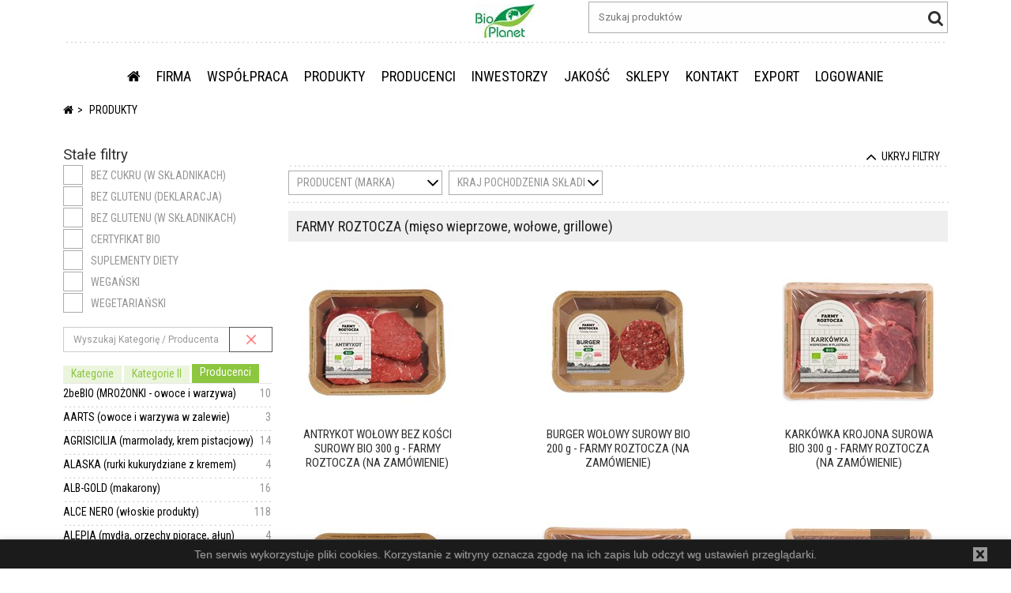

--- FILE ---
content_type: text/html; charset=utf-8
request_url: https://bioplanet.pl/farmy-roztocza-mieso-wieprzowe-wolowe-grillowe/pk100642
body_size: 44192
content:
<!DOCTYPE HTML PUBLIC "-//W3C//DTD XHTML 1.0 Transitional//EN" "http://www.w3.org/TR/xhtml1/DTD/xhtml1-transitional.dtd">
<html xmlns="http://www.w3.org/1999/xhtml">
<head>

    <title>PRODUKTY - Platforma B2B Bio Planet S.A.</title>
        <meta name="description" content="Zdrowa żywność ekologiczna - Dystrybutor i producent zdrowej żywności ekologicznej Bio Planet S.A."/>
            <meta name="keywords" content="zdrowa żywność,  żywność ekologiczna,  hurtownia żywności ekologicznej, dystrybutor żywności ekologicznej, producent żywności ekologicznej, świeże warzywa i owoce bio, nabiał bio, nabiał ekologiczny"/>
                <script type="text/javascript">
                var _gaq = _gaq || [];
                _gaq.push(['_setAccount', 'UA-34886017-1']);
                _gaq.push(['_trackPageview']);

                (function() {
                    var ga = document.createElement('script');
                    ga.type = 'text/javascript';
                    ga.async = true;
                    ga.src = ('https:' == document.location.protocol ? 'https://ssl' : 'http://www') +
                        '.google-analytics.com/ga.js';
                    var s = document.getElementsByTagName('script')[0];
                    s.parentNode.insertBefore(ga, s);
                })();
            </script>
        <meta name="viewport" content="width=device-width, initial-scale=1, maximum-scale=1, user-scalable=no"/>
        <meta name="SKYPE_TOOLBAR" content="SKYPE_TOOLBAR_PARSER_COMPATIBLE"/>
<link href="/Bundles/Css?v=80modltBnB2Hvcs4S7pTpcn9VhjPIr5Lzl0fM9VHEG81" rel="stylesheet"/>
<script src="/Bundles/Scripts?v=8pFqEi0GQKL4Fhbp_O0o79hsYo-bT9CmTIzciIz7RM01"></script>




<link rel="apple-touch-icon" sizes="180x180" href="/Zasoby/Obrazki/apple-touch-icon.png">
<link rel="icon" type="image/png" sizes="32x32" href="/Zasoby/Obrazki/favicon-32x32.png">
<link rel="icon" type="image/png" sizes="16x16" href="/Zasoby/Obrazki/favicon-16x16.png">
<link rel="manifest" href="/Zasoby/Obrazki/site.webmanifest">

</head>

<body  
            class="BezLogowania"
 data-aktywna-tresc-id="36" >


<script language="javascript" type="text/javascript">
        $.ajaxPrefilter(function (options) {
            var url = options.url;
            options.url = PoprawUrlOJezyk(url, '');
        });
</script>    
<div id="topHeaderBanner" class="container-fluid"></div>

    
        <div class="page-header" id="page-header">

            
            

<div class="">
            <div data-class=' kontener-z-index-20 wiersz-wysrodkuj-w-pionie ' class="container" style="background-color:#ffffff; ">
            <div class="row  kontener-z-index-20 wiersz-wysrodkuj-w-pionie ">
<div class="col-xs-2 kontrolka-MenuHamburger col-xs-1 hidden-lg-up menu-moje-dane ramka-wykropkowana-prawa " style="">        <div class="tresc-pojemnik tresc-pojemnik-1919  ">
            <div class=" " id="kontrolka-1919">
                <div class="menu-hamburger" data-menu-ajax="/tresci/MenuHamburger/1919/True" >
    <button class="hamburger is-closed animated fadeInRight" type="button">
        <span></span>
        <span></span>
        <span></span>
        <span></span>
    </button>
    
    <div class="navbar navbar-fixed-top">
        
    </div>
    

</div>
<script>
    menuHamburger.menuHamburger_inicjalizuj();
</script>




            </div>
        </div>

</div><div class="col-xs-2 kontrolka-TranslatorGoogle col-xs-1 col-lg-1 text-muted text-xs-center " style="">        <div class="tresc-pojemnik tresc-pojemnik-517  ">
            <div class=" " id="kontrolka-517">
                <div id="google_translate_element" data-placement="bottom" class="wlacz-tooltip" title="language"></div>

    <script type="text/javascript">
        function googleTranslateElementInit() {
            var jezyki = 'en,fr,ru,no,bg,bs,hr,cs,da,nl,et,de,el,hu,ga,it,lv,mo,pt-BR,pt-PT,ro,sr,sh,sk,es,sv,tr,uk,ko,ja,hi,zh-CN,ar';
            if (jezyki == '') {
                new google.translate.TranslateElement({ pageLanguage: 'pl', layout: google.translate.TranslateElement.InlineLayout.SIMPLE }, 'google_translate_element');
            } else {
                new google.translate.TranslateElement({ pageLanguage: 'pl', includedLanguages: jezyki, layout: google.translate.TranslateElement.InlineLayout.SIMPLE }, 'google_translate_element');
            }
            
        }
    </script>

<script type="text/javascript" src="//translate.google.com/translate_a/element.js?cb=googleTranslateElementInit"></script>





            </div>
        </div>

</div><div class="col-xs-4 kontrolka-Tekst  czcionka-tekstowa-paragraf hidden-md-down " style="">        <div class="tresc-pojemnik tresc-pojemnik-821  ">
            <div class=" " id="kontrolka-821">
                <span>&nbsp;</span>

            </div>
        </div>

</div><div class="col-xs-3 kontrolka-PoleZUstawienia col-xs-5 col-sm-5 col-md-5 col-lg-2 col-md-3 col-sm-3 text-xs-right " style="">        <div class="tresc-pojemnik tresc-pojemnik-519  ">
            <div class=" " id="kontrolka-519">
                <span class="pole-z-ustawienia obrazki-fluid logo">
    
            <span><div><a href="/start"><img style="align: center; display: block; margin-left: auto; margin-right: auto;" src="/zasoby/obrazki/logo_male.jpg" alt="Bio Planet S.A." /></a></div></span>
    
</span>
            </div>
        </div>

</div><div class="col-xs-4 kontrolka-Wyszukiwarka col-xs-12 col-sm-12 col-md-12 col-lg-5 col-md-order-3-down text-xs-right " style="margin:0 0 10px 0;">        <div class="tresc-pojemnik tresc-pojemnik-520  ">
            <div class=" " id="kontrolka-520">
                
<div class="wyszukiwanie-globalne" data-adres="/p" data-czasPodpowiedzi="1500" data-szukanie="">
    <input placeholder="Szukaj produkt&#243;w" type="text" class="szukanie-fraza" autocomplete="off" onClick="this.select();"/>
    <i class="fa fa-search fa-2x clickable"></i>
</div>

<script>
    wyszukiwarkiProduktow_ZaladujSkrypty()
</script>

            </div>
        </div>

</div><div class="col-xs-12 kontrolka-Tekst  ramka-wykropkowana-gora " style="margin:auto 12px auto 12px;">        <div class="tresc-pojemnik tresc-pojemnik-822  ">
            <div class=" " id="kontrolka-822">
                <span> </span>

            </div>
        </div>

</div><div class="col-xs-12 kontrolka-Menu  hidden-md-down submenu-rozwijanie-wchodzenie-pod-spod text-uppercase text-xs-center " style="">        <div class="tresc-pojemnik tresc-pojemnik-521  ">
            <div class=" " id="kontrolka-521">
                <ul class="nav nav-inline menu menu-klasyczne-rozwijane" data-zaznacz-aktywne-menu role="navigation">



<li class="menu-pozycja nav-item  dropdown " data-menu-opcja-id="37">
    <a class="clickable  nav-link menu-klasyczne-link"
           href="/home" >
                <span class="menu-opcja-strona-glowna">
                    <i class='fa fa-home'></i>
                    
                </span>
        </a>

</li>


<li class="menu-pozycja nav-item  dropdown has-subcategories" data-menu-opcja-id="38">
    <a class="clickable dropdown-toggle nav-link menu-klasyczne-link"
           href="/o-nas"  data-hover="dropdown" data-delay="1000" data-close-others="true">
FIRMA        </a>

        <div class="dropdown-menu cien-bez-topu ">
            <div class="zawartosc">
                    <ul class="list-unstyled">
                            <li class="" data-menu-opcja-id="251">
                                <a class="nav-link menu-klasyczne-link dropdown-item" tabindex="-1" href="/o-nas" >O NAS</a>
                            </li>
                            <li class="" data-menu-opcja-id="252">
                                <a class="nav-link menu-klasyczne-link dropdown-item" tabindex="-1" href="/filozofia" >FILOZOFIA</a>
                            </li>
                            <li class="" data-menu-opcja-id="298">
                                <a class="nav-link menu-klasyczne-link dropdown-item" tabindex="-1" href="/partnerzy" >PARTNERZY</a>
                            </li>
                            <li class="" data-menu-opcja-id="328">
                                <a class="nav-link menu-klasyczne-link dropdown-item" tabindex="-1" href="http://targi.bioplanet.pl/" >TARGI BIO PLANET</a>
                            </li>
                            <li class="" data-menu-opcja-id="103">
                                <a class="nav-link menu-klasyczne-link dropdown-item" tabindex="-1" href="/kariera" >KARIERA</a>
                            </li>
                            <li class="" data-menu-opcja-id="253">
                                <a class="nav-link menu-klasyczne-link dropdown-item" tabindex="-1" href="/materialy-do-pobrania" >MATERIAŁY DO POBRANIA</a>
                            </li>
                            <li class="" data-menu-opcja-id="256">
                                <a class="nav-link menu-klasyczne-link dropdown-item" tabindex="-1" href="/PROW" >PROW 3.2.</a>
                            </li>
                    </ul>

            </div>
        </div>
</li>


<li class="menu-pozycja nav-item  dropdown has-subcategories" data-menu-opcja-id="48">
    <a class="clickable dropdown-toggle nav-link menu-klasyczne-link"
           href="/zostac-odbiorca"  data-hover="dropdown" data-delay="1000" data-close-others="true">
WSP&#211;ŁPRACA        </a>

        <div class="dropdown-menu cien-bez-topu ">
            <div class="zawartosc">
                    <ul class="list-unstyled">
                            <li class="" data-menu-opcja-id="257">
                                <a class="nav-link menu-klasyczne-link dropdown-item" tabindex="-1" href="/zostac-odbiorca" >JAK ZOSTAĆ ODBIORCĄ BIO PLANET</a>
                            </li>
                            <li class="" data-menu-opcja-id="370">
                                <a class="nav-link menu-klasyczne-link dropdown-item" tabindex="-1" href="/zostac-dostawcabp" >JAK ZOSTAĆ DOSTAWCĄ BIO PLANET</a>
                            </li>
                            <li class="" data-menu-opcja-id="258">
                                <a class="nav-link menu-klasyczne-link dropdown-item" tabindex="-1" href="/platforma-b2b" >PLATFORMA B2B</a>
                            </li>
                            <li class="" data-menu-opcja-id="259">
                                <a class="nav-link menu-klasyczne-link dropdown-item" tabindex="-1" href="/regulamin-sprzedazy" >REGULAMIN SPRZEDAŻY HURTOWEJ</a>
                            </li>
                            <li class="" data-menu-opcja-id="260">
                                <a class="nav-link menu-klasyczne-link dropdown-item" tabindex="-1" href="/logistyka" >LOGISTYKA</a>
                            </li>
                            <li class="" data-menu-opcja-id="379">
                                <a class="nav-link menu-klasyczne-link dropdown-item" tabindex="-1" href="/drop" >DROPSHIPPING</a>
                            </li>
                    </ul>

            </div>
        </div>
</li>


<li class="menu-pozycja nav-item  dropdown " data-menu-opcja-id="36">
    <a class="clickable  nav-link menu-klasyczne-link"
           href="/nowosc/pk8" >
PRODUKTY        </a>

</li>


<li class="menu-pozycja nav-item  dropdown " data-menu-opcja-id="250">
    <a class="clickable  nav-link menu-klasyczne-link"
           href="/producenci" >
PRODUCENCI        </a>

</li>


<li class="menu-pozycja nav-item  dropdown has-subcategories" data-menu-opcja-id="106">
    <a class="clickable dropdown-toggle nav-link menu-klasyczne-link"
           href="/spolka"  data-hover="dropdown" data-delay="1000" data-close-others="true">
INWESTORZY        </a>

        <div class="dropdown-menu cien-bez-topu ">
            <div class="zawartosc">
                    <ul class="list-unstyled">
                            <li class="" data-menu-opcja-id="261">
                                <a class="nav-link menu-klasyczne-link dropdown-item" tabindex="-1" href="/spolka" >SP&#211;ŁKA</a>
                            </li>
                            <li class="" data-menu-opcja-id="393">
                                <a class="nav-link menu-klasyczne-link dropdown-item" tabindex="-1" href="/historia" >HISTORIA</a>
                            </li>
                            <li class="" data-menu-opcja-id="119">
                                <a class="nav-link menu-klasyczne-link dropdown-item" tabindex="-1" href="/akcje" >AKCJE I AKCJONARIAT</a>
                            </li>
                            <li class="" data-menu-opcja-id="264">
                                <a class="nav-link menu-klasyczne-link dropdown-item" tabindex="-1" href="/zarzadbioplanet" >ORGANY SP&#211;ŁKI</a>
                            </li>
                            <li class="" data-menu-opcja-id="276">
                                <a class="nav-link menu-klasyczne-link dropdown-item" tabindex="-1" href="/walne" >WALNE ZGROMADZENIA</a>
                            </li>
                            <li class="" data-menu-opcja-id="262">
                                <a class="nav-link menu-klasyczne-link dropdown-item" tabindex="-1" href="/DokumentySpolki" >Dokumenty Sp&#243;łki</a>
                            </li>
                            <li class="" data-menu-opcja-id="273">
                                <a class="nav-link menu-klasyczne-link dropdown-item" tabindex="-1" href="/ESPI" >Raporty ESPI</a>
                            </li>
                            <li class="" data-menu-opcja-id="399">
                                <a class="nav-link menu-klasyczne-link dropdown-item" tabindex="-1" href="/kalendarz-inwestora" >KALENDARZ INWESTORA</a>
                            </li>
                            <li class="" data-menu-opcja-id="286">
                                <a class="nav-link menu-klasyczne-link dropdown-item" tabindex="-1" href="/wybrane_dane" >WYBRANE DANE I WSKAŹNIKI FINANSOWE</a>
                            </li>
                            <li class="" data-menu-opcja-id="288">
                                <a class="nav-link menu-klasyczne-link dropdown-item" tabindex="-1" href="/wazne_linki" >WAŻNE LINKI</a>
                            </li>
                    </ul>

            </div>
        </div>
</li>


<li class="menu-pozycja nav-item img-responsive dropdown has-subcategories" data-menu-opcja-id="53">
    <a class="clickable dropdown-toggle nav-link menu-klasyczne-link"
           href="/standardy-jakosci"  data-hover="dropdown" data-delay="1000" data-close-others="true">
JAKOŚĆ        </a>

        <div class="dropdown-menu cien-bez-topu img-responsive">
            <div class="zawartosc">
                    <ul class="list-unstyled">
                            <li class="submenu-rozwijanie-pelna-szerokosc " data-menu-opcja-id="107">
                                <a class="nav-link menu-klasyczne-link dropdown-item" tabindex="-1" href="/standardy-jakosci" >STANDARDY JAKOŚCI</a>
                            </li>
                            <li class="" data-menu-opcja-id="108">
                                <a class="nav-link menu-klasyczne-link dropdown-item" tabindex="-1" href="/badania" >BADANIA</a>
                            </li>
                            <li class="" data-menu-opcja-id="254">
                                <a class="nav-link menu-klasyczne-link dropdown-item" tabindex="-1" href="/certyfikaty" >CERTYFIKATY</a>
                            </li>
                            <li class="" data-menu-opcja-id="190">
                                <a class="nav-link menu-klasyczne-link dropdown-item" tabindex="-1" href="/nagrody" >NAGRODY</a>
                            </li>
                            <li class="" data-menu-opcja-id="111">
                                <a class="nav-link menu-klasyczne-link dropdown-item" tabindex="-1" href="/zywnosc" >ŻYWNOŚĆ EKOLOGICZNA, ZDROWA ŻYWNOŚĆ - CO TO JEST?</a>
                            </li>
                            <li class="" data-menu-opcja-id="255">
                                <a class="nav-link menu-klasyczne-link dropdown-item" tabindex="-1" href="/pestycydy" >PESTYCYDY - ŻYWNOŚĆ KONWENCJONALNA KONTRA EKO</a>
                            </li>
                            <li class="" data-menu-opcja-id="191">
                                <a class="nav-link menu-klasyczne-link dropdown-item" tabindex="-1" href="/znakowanie-produktow-ekologicznych" >ZNAKOWANIE PRODUKT&#211;W</a>
                            </li>
                    </ul>

            </div>
        </div>
</li>


<li class="menu-pozycja nav-item  dropdown has-subcategories" data-menu-opcja-id="171">
    <a class="clickable dropdown-toggle nav-link menu-klasyczne-link"
           href="/sklepy-stacjonarne"  data-hover="dropdown" data-delay="1000" data-close-others="true">
SKLEPY        </a>

        <div class="dropdown-menu cien-bez-topu ">
            <div class="zawartosc">
                    <ul class="list-unstyled">
                            <li class="" data-menu-opcja-id="247">
                                <a class="nav-link menu-klasyczne-link dropdown-item" tabindex="-1" href="/sklepy-stacjonarne" >SKLEPY STACJONARNE</a>
                            </li>
                            <li class="" data-menu-opcja-id="388">
                                <a class="nav-link menu-klasyczne-link dropdown-item" tabindex="-1" href="/sklepy-patronackie" >SKLEPY PATRONACKIE</a>
                            </li>
                            <li class="" data-menu-opcja-id="249">
                                <a class="nav-link menu-klasyczne-link dropdown-item" tabindex="-1" href="/sklepy-www" >SKLEPY INTERNETOWE</a>
                            </li>
                    </ul>

            </div>
        </div>
</li>


<li class="menu-pozycja nav-item  dropdown has-subcategories" data-menu-opcja-id="52">
    <a class="clickable dropdown-toggle nav-link menu-klasyczne-link"
           href="/dane-adresowe"  data-hover="dropdown" data-delay="1000" data-close-others="true">
KONTAKT        </a>

        <div class="dropdown-menu cien-bez-topu ">
            <div class="zawartosc">
                    <ul class="list-unstyled">
                            <li class="" data-menu-opcja-id="128">
                                <a class="nav-link menu-klasyczne-link dropdown-item" tabindex="-1" href="/dane-adresowe" >DANE ADRESOWE</a>
                            </li>
                            <li class="" data-menu-opcja-id="384">
                                <a class="nav-link menu-klasyczne-link dropdown-item" tabindex="-1" href="/kontakt-eksport" >EKSPORT</a>
                            </li>
                            <li class="" data-menu-opcja-id="363">
                                <a class="nav-link menu-klasyczne-link dropdown-item" tabindex="-1" href="/kontakt-gotujwstylueko" >GOTUJWSTYLUEKO.pl</a>
                            </li>
                            <li class="" data-menu-opcja-id="398">
                                <a class="nav-link menu-klasyczne-link dropdown-item" tabindex="-1" href="/kontakt-dropshipping" >IT / DROPSHIPPING</a>
                            </li>
                            <li class="" data-menu-opcja-id="307">
                                <a class="nav-link menu-klasyczne-link dropdown-item" tabindex="-1" href="/kontakt-it" >IT / PLATFORMA B2B</a>
                            </li>
                            <li class="" data-menu-opcja-id="309">
                                <a class="nav-link menu-klasyczne-link dropdown-item" tabindex="-1" href="/kontakt-jakosc" >JAKOŚĆ</a>
                            </li>
                            <li class="" data-menu-opcja-id="369">
                                <a class="nav-link menu-klasyczne-link dropdown-item" tabindex="-1" href="/kontakt-kadry" >KADRY/IODO</a>
                            </li>
                            <li class="" data-menu-opcja-id="368">
                                <a class="nav-link menu-klasyczne-link dropdown-item" tabindex="-1" href="/kontakt-logistyka" >LOGISTYKA (SPEDYCJE)</a>
                            </li>
                            <li class="" data-menu-opcja-id="310">
                                <a class="nav-link menu-klasyczne-link dropdown-item" tabindex="-1" href="/kontakt-marketing" >MARKETING</a>
                            </li>
                            <li class="" data-menu-opcja-id="301">
                                <a class="nav-link menu-klasyczne-link dropdown-item" tabindex="-1" href="/kontakt-obsluga-klienta" >OBSŁUGA KLIENTA (BIURO)</a>
                            </li>
                            <li class="" data-menu-opcja-id="392">
                                <a class="nav-link menu-klasyczne-link dropdown-item" tabindex="-1" href="/raporty-srodowiskowe" >RAPORTY ŚRODOWISKOWE</a>
                            </li>
                            <li class="" data-menu-opcja-id="305">
                                <a class="nav-link menu-klasyczne-link dropdown-item" tabindex="-1" href="/kontakt-ksiegowosc" >ROZLICZENIA, KSIĘGOWOŚĆ </a>
                            </li>
                            <li class="" data-menu-opcja-id="129">
                                <a class="nav-link menu-klasyczne-link dropdown-item" tabindex="-1" href="/kontakt-przedstawiciele-handlowi" >SPRZEDAŻ (PRZEDSTAWICIELE HANDLOWI)</a>
                            </li>
                            <li class="" data-menu-opcja-id="308">
                                <a class="nav-link menu-klasyczne-link dropdown-item" tabindex="-1" href="/kontakt-surowce" >ZAKUPY (MARKI WŁASNE SUCHE, SUROWCE)</a>
                            </li>
                            <li class="" data-menu-opcja-id="367">
                                <a class="nav-link menu-klasyczne-link dropdown-item" tabindex="-1" href="/zakupy-warzywa-owoce" >ZAKUPY (MARKI WŁASNE ŚWIEŻE)</a>
                            </li>
                            <li class="" data-menu-opcja-id="238">
                                <a class="nav-link menu-klasyczne-link dropdown-item" tabindex="-1" href="/zakupy-maszyny" >ZAKUPY (MASZYNY, URZĄDZENIA)</a>
                            </li>
                            <li class="" data-menu-opcja-id="306">
                                <a class="nav-link menu-klasyczne-link dropdown-item" tabindex="-1" href="/kontakt-zakupy" >ZAKUPY (PRODUKTY BRANDOWE)</a>
                            </li>
                            <li class="" data-menu-opcja-id="311">
                                <a class="nav-link menu-klasyczne-link dropdown-item" tabindex="-1" href="/kontakt-zarzad" >ZARZĄD</a>
                            </li>
                    </ul>

            </div>
        </div>
</li>


<li class="menu-pozycja nav-item  dropdown " data-menu-opcja-id="182">
    <a class="clickable  nav-link menu-klasyczne-link"
           href="/export-contact" >
EXPORT        </a>

</li>


<li class="menu-pozycja nav-item  dropdown " data-menu-opcja-id="170">
    <a class="clickable  nav-link menu-klasyczne-link"
           href="/logowanie" >
LOGOWANIE        </a>

</li></ul>



            </div>
        </div>

</div>            </div></div>
            <div data-class=' hidden-sm-down ' class="container" style=" ">
            <div class="row  hidden-sm-down ">
<div class="col-xs-12 kontrolka-Sciezka  text-uppercase belka-plywajaca-ukryj " style="">        <div class="tresc-pojemnik tresc-pojemnik-412  ">
            <div class=" " id="kontrolka-412">
                    <ol class="breadcrumb">
            <li class="">
                <a href="/home"> 
                        <i class="fa fa-home"></i>
                </a>
            </li>
            <li class="active">
                <a href="/p"> 
PRODUKTY                </a>
            </li>
    </ol>

            </div>
        </div>

</div>            </div></div>
</div>

        </div>

    
    


        <div id="page-content">
            <div class="container">
                <div class="row">
                    <div class="col-lg-3 hidden-md-down col-bez-odstepow-xs-up tresc_symbolkategorieProdukty">


<div class="">
            <div data-class=' ' class="container" style=" ">
            <div class="row  ">
<div class="col-xs-12 kontrolka-Tekst  czcionka-tekstowa-paragraf text-xs-left " style="margin:5px 0 2px 0;">        <div class="tresc-pojemnik tresc-pojemnik-740  ">
            <div class=" " id="kontrolka-740">
                <span style="font-size: 14pt;">Stałe filtry</span>

            </div>
        </div>

</div><div class="col-xs-12 kontrolka-FiltryNaStronie  text-muted " style="margin:0 24px 10px 0;">        <div class="tresc-pojemnik tresc-pojemnik-479  ">
            <div class=" " id="kontrolka-479">
                <div class="filtry filtry-stale">
    

<div class="fil fil-653770215 fil-cb fil-multi">
    <div class="opcje" title="BEZ CUKRU (w składnikach)">
                <a class=" a-checkbox" data-id="987" data-atrybut="653770215" data-wybrany="False">
BEZ CUKRU (w składnikach)                </a>
    </div>
</div>

<div class="fil fil-1080737255 fil-cb fil-multi">
    <div class="opcje" title="BEZ GLUTENU (deklaracja)">
                <a class=" a-checkbox" data-id="137" data-atrybut="1080737255" data-wybrany="False">
BEZ GLUTENU (deklaracja)                </a>
    </div>
</div>

<div class="fil fil-493240857 fil-cb fil-multi">
    <div class="opcje" title="BEZ GLUTENU (w składnikach)">
                <a class=" a-checkbox" data-id="611" data-atrybut="493240857" data-wybrany="False">
BEZ GLUTENU (w składnikach)                </a>
    </div>
</div>

<div class="fil fil-1684881945 fil-cb fil-multi">
    <div class="opcje" title="CERTYFIKAT BIO">
                <a class=" a-checkbox" data-id="136" data-atrybut="1684881945" data-wybrany="False">
CERTYFIKAT BIO                </a>
    </div>
</div>

<div class="fil fil-1463074279 fil-cb fil-multi">
    <div class="opcje" title="SUPLEMENTY DIETY">
                <a class=" a-checkbox" data-id="736" data-atrybut="1463074279" data-wybrany="False">
SUPLEMENTY DIETY                </a>
    </div>
</div>

<div class="fil fil-110903833 fil-cb fil-multi">
    <div class="opcje" title="WEGAŃSKI">
                <a class=" a-checkbox" data-id="448" data-atrybut="110903833" data-wybrany="False">
WEGAŃSKI                </a>
    </div>
</div>

<div class="fil fil-698400231 fil-cb fil-multi">
    <div class="opcje" title="WEGETARIAŃSKI">
                <a class=" a-checkbox" data-id="115" data-atrybut="698400231" data-wybrany="False">
WEGETARIAŃSKI                </a>
    </div>
</div>
    <div class="clearfix"></div>
</div>
            </div>
        </div>

</div><div class="col-xs-12 kontrolka-DrzewoKategorii  " style="">        <div class="tresc-pojemnik tresc-pojemnik-1920  ">
            <div class=" " id="kontrolka-1920">
                 

<div id="katprodukty-1920" data-id-kontrolki="1920" class="drzewo-kategorii  
    grupa-jako-taby
    
     "

     data-kategorie-wybrane="100642">
    
    

<div    >
        <div class="tree-tab">
                <div data-grupa-id="1" class="clickable tree-tab-item tree-grupa-1">
                   Kategorie
                </div>
                <div data-grupa-id="6" class="clickable tree-tab-item tree-grupa-6">
                   Kategorie II
                </div>
                <div data-grupa-id="2" class="clickable tree-tab-item tree-grupa-2">
                   Producenci
                </div>
        </div>

        <div class="panel"> 
            

            <div data-grupa-id="1" class="tree-elements tree-grupa-1 "
                 id="kat-drzewo-1920-1">
<div class="level-0 tree-element kat-8 clickable ">
    <a data-katid="8" class="link ramka-wykropkowana-dol">
                 <span class="count text-muted pull-xs-right">216</span>
NOWOŚCI    </a>

</div><div class="level-0 tree-element kat-920 clickable ">
    <a data-katid="920" class="link ramka-wykropkowana-dol">
                 <span class="count text-muted pull-xs-right">41</span>
SUPER DEBIUTY    </a>

</div><div class="level-0 tree-element kat-1504 clickable ">
    <a data-katid="1504" class="link ramka-wykropkowana-dol">
                 <span class="count text-muted pull-xs-right">22</span>
REAKTYWACJE    </a>

</div><div class="level-0 tree-element kat-778 clickable  tree-has-childs">
    <a data-katid="778" class="link ramka-wykropkowana-dol">
                 <img class="kategoria-ikona" src="/zasoby/obrazki/b2b-grafika/menu-chlo.png?preset=ikonaDzewkoKategorii" alt="Świeże (owoce i warzywa)"/>
                 <span class="count text-muted pull-xs-right">213</span>
Świeże (owoce i warzywa)    </a>
<div class="level-1 tree-element kat-205 clickable ">
    <a data-katid="205" class="link ramka-wykropkowana-dol">
                 <span class="count text-muted pull-xs-right">79</span>
owoce i orzechy    </a>

</div><div class="level-1 tree-element kat-206 clickable ">
    <a data-katid="206" class="link ramka-wykropkowana-dol">
                 <span class="count text-muted pull-xs-right">134</span>
warzywa, grzyby, zioła    </a>

</div>
</div><div class="level-0 tree-element kat-220 clickable  tree-has-childs">
    <a data-katid="220" class="link ramka-wykropkowana-dol">
                 <img class="kategoria-ikona" src="/zasoby/obrazki/b2b-grafika/menu-chlo.png?preset=ikonaDzewkoKategorii" alt="Lod&#243;wka inne"/>
                 <span class="count text-muted pull-xs-right">322</span>
Lod&#243;wka inne    </a>
<div class="level-1 tree-element kat-934 clickable ">
    <a data-katid="934" class="link ramka-wykropkowana-dol">
                 <span class="count text-muted pull-xs-right">87</span>
dania gotowe - chłodnicze    </a>

</div><div class="level-1 tree-element kat-1491 clickable ">
    <a data-katid="1491" class="link ramka-wykropkowana-dol">
                 <span class="count text-muted pull-xs-right">40</span>
kombuche    </a>

</div><div class="level-1 tree-element kat-868 clickable ">
    <a data-katid="868" class="link ramka-wykropkowana-dol">
                 <span class="count text-muted pull-xs-right">23</span>
majonezy, hummusy, sosy, pasty    </a>

</div><div class="level-1 tree-element kat-213 clickable ">
    <a data-katid="213" class="link ramka-wykropkowana-dol">
                 <span class="count text-muted pull-xs-right">4</span>
margaryny    </a>

</div><div class="level-1 tree-element kat-931 clickable ">
    <a data-katid="931" class="link ramka-wykropkowana-dol">
                 <span class="count text-muted pull-xs-right">5</span>
oleje - chłodnicze    </a>

</div><div class="level-1 tree-element kat-936 clickable ">
    <a data-katid="936" class="link ramka-wykropkowana-dol">
                 <span class="count text-muted pull-xs-right">30</span>
pieczywo i ciasta - chłodnicze    </a>

</div><div class="level-1 tree-element kat-278 clickable ">
    <a data-katid="278" class="link ramka-wykropkowana-dol">
                 <span class="count text-muted pull-xs-right">18</span>
roślinne alternatywy jogurt&#243;w    </a>

</div><div class="level-1 tree-element kat-126 clickable ">
    <a data-katid="126" class="link ramka-wykropkowana-dol">
                 <span class="count text-muted pull-xs-right">48</span>
roślinne alternatywy sera, mięsa    </a>

</div><div class="level-1 tree-element kat-929 clickable ">
    <a data-katid="929" class="link ramka-wykropkowana-dol">
                 <span class="count text-muted pull-xs-right">40</span>
warzywa i owoce przetworzone    </a>

</div><div class="level-1 tree-element kat-938 clickable ">
    <a data-katid="938" class="link ramka-wykropkowana-dol">
                 <span class="count text-muted pull-xs-right">22</span>
zakwasy, soki kiszone - chłodnicze    </a>

</div><div class="level-1 tree-element kat-619 clickable ">
    <a data-katid="619" class="link ramka-wykropkowana-dol">
                 <span class="count text-muted pull-xs-right">5</span>
żywe kultury bakterii, drożdże    </a>

</div>
</div><div class="level-0 tree-element kat-862 clickable  tree-has-childs">
    <a data-katid="862" class="link ramka-wykropkowana-dol">
                 <img class="kategoria-ikona" src="/zasoby/obrazki/b2b-grafika/menu-chlo.png?preset=ikonaDzewkoKategorii" alt="Nabiał"/>
                 <span class="count text-muted pull-xs-right">262</span>
Nabiał    </a>
<div class="level-1 tree-element kat-978 clickable ">
    <a data-katid="978" class="link ramka-wykropkowana-dol">
                 <span class="count text-muted pull-xs-right">2</span>
jaja (chłodnia)    </a>

</div><div class="level-1 tree-element kat-31 clickable ">
    <a data-katid="31" class="link ramka-wykropkowana-dol">
                 <span class="count text-muted pull-xs-right">62</span>
jogurty, desery, puddingi    </a>

</div><div class="level-1 tree-element kat-1439 clickable ">
    <a data-katid="1439" class="link ramka-wykropkowana-dol">
                 <span class="count text-muted pull-xs-right">8</span>
kefiry, maślanki, zsiadłe mleko    </a>

</div><div class="level-1 tree-element kat-30 clickable ">
    <a data-katid="30" class="link ramka-wykropkowana-dol">
                 <span class="count text-muted pull-xs-right">18</span>
mleko, śmietany    </a>

</div><div class="level-1 tree-element kat-32 clickable ">
    <a data-katid="32" class="link ramka-wykropkowana-dol">
                 <span class="count text-muted pull-xs-right">13</span>
masło    </a>

</div><div class="level-1 tree-element kat-167 clickable ">
    <a data-katid="167" class="link ramka-wykropkowana-dol">
                 <span class="count text-muted pull-xs-right">54</span>
sery ż&#243;łte    </a>

</div><div class="level-1 tree-element kat-168 clickable ">
    <a data-katid="168" class="link ramka-wykropkowana-dol">
                 <span class="count text-muted pull-xs-right">52</span>
twarogi, sery białe    </a>

</div><div class="level-1 tree-element kat-215 clickable  ">
    <a data-katid="215" class="link ramka-wykropkowana-dol">
                 <span class="count text-muted pull-xs-right">32</span>
z koziego mleka    </a>

</div><div class="level-1 tree-element kat-214 clickable  ">
    <a data-katid="214" class="link ramka-wykropkowana-dol">
                 <span class="count text-muted pull-xs-right">21</span>
z owczego mleka    </a>

</div>
</div><div class="level-0 tree-element kat-230 clickable  tree-has-childs">
    <a data-katid="230" class="link ramka-wykropkowana-dol">
                 <img class="kategoria-ikona" src="/zasoby/obrazki/b2b-grafika/menu-chlo.png?preset=ikonaDzewkoKategorii" alt="Mięso, wędliny, ryby"/>
                 <span class="count text-muted pull-xs-right">300</span>
Mięso, wędliny, ryby    </a>
<div class="level-1 tree-element kat-893 clickable ">
    <a data-katid="893" class="link ramka-wykropkowana-dol">
                 <span class="count text-muted pull-xs-right">7</span>
mięso surowe - kr&#243;lik    </a>

</div><div class="level-1 tree-element kat-200 clickable ">
    <a data-katid="200" class="link ramka-wykropkowana-dol">
                 <span class="count text-muted pull-xs-right">27</span>
mięso surowe - drobiowe    </a>

</div><div class="level-1 tree-element kat-117 clickable ">
    <a data-katid="117" class="link ramka-wykropkowana-dol">
                 <span class="count text-muted pull-xs-right">22</span>
mięso surowe - wieprzowe    </a>

</div><div class="level-1 tree-element kat-283 clickable ">
    <a data-katid="283" class="link ramka-wykropkowana-dol">
                 <span class="count text-muted pull-xs-right">17</span>
mięso surowe - wołowina    </a>

</div><div class="level-1 tree-element kat-414 clickable  ">
    <a data-katid="414" class="link ramka-wykropkowana-dol">
                 <span class="count text-muted pull-xs-right">77</span>
ryby, owoce morza    </a>

</div><div class="level-1 tree-element kat-749 clickable ">
    <a data-katid="749" class="link ramka-wykropkowana-dol">
                 <span class="count text-muted pull-xs-right">3</span>
smalec    </a>

</div><div class="level-1 tree-element kat-427 clickable ">
    <a data-katid="427" class="link ramka-wykropkowana-dol">
                 <span class="count text-muted pull-xs-right">26</span>
wędliny - drobiowe    </a>

</div><div class="level-1 tree-element kat-116 clickable ">
    <a data-katid="116" class="link ramka-wykropkowana-dol">
                 <span class="count text-muted pull-xs-right">121</span>
wędliny - wieprzowe, wołowe    </a>

</div>
</div><div class="level-0 tree-element kat-572 clickable  tree-has-childs">
    <a data-katid="572" class="link ramka-wykropkowana-dol">
                 <img class="kategoria-ikona" src="/zasoby/obrazki/b2b-grafika/menu-18b.png?preset=ikonaDzewkoKategorii" alt="Mrożonki"/>
                 <span class="count text-muted pull-xs-right">58</span>
Mrożonki    </a>
<div class="level-1 tree-element kat-602 clickable ">
    <a data-katid="602" class="link ramka-wykropkowana-dol">
                 <span class="count text-muted pull-xs-right">7</span>
dania gotowe    </a>

</div><div class="level-1 tree-element kat-724 clickable ">
    <a data-katid="724" class="link ramka-wykropkowana-dol">
                 <span class="count text-muted pull-xs-right">14</span>
mięso, ryby, owoce morza    </a>

</div><div class="level-1 tree-element kat-573 clickable ">
    <a data-katid="573" class="link ramka-wykropkowana-dol">
                 <span class="count text-muted pull-xs-right">19</span>
lody i sorbety    </a>

</div><div class="level-1 tree-element kat-574 clickable ">
    <a data-katid="574" class="link ramka-wykropkowana-dol">
                 <span class="count text-muted pull-xs-right">18</span>
owoce, warzywa, grzyby    </a>

</div>
</div><div class="level-0 tree-element kat-106 clickable ">
    <a data-katid="106" class="link ramka-wykropkowana-dol">
                 <span class="count text-muted pull-xs-right">44</span>
Budynie, galaretki, kisiele    </a>

</div><div class="level-0 tree-element kat-473 clickable ">
    <a data-katid="473" class="link ramka-wykropkowana-dol">
                 <span class="count text-muted pull-xs-right">56</span>
Dania gotowe (nie chłodnia)    </a>

</div><div class="level-0 tree-element kat-620 clickable ">
    <a data-katid="620" class="link ramka-wykropkowana-dol">
                 <span class="count text-muted pull-xs-right">71</span>
Dodatki kulinarne    </a>

</div><div class="level-0 tree-element kat-65 clickable tree-has-childs">
    <a data-katid="65" class="link ramka-wykropkowana-dol">
                 <span class="count text-muted pull-xs-right">373</span>
Herbaty i herbatki    </a>
<div class="level-1 tree-element kat-50 clickable ">
    <a data-katid="50" class="link ramka-wykropkowana-dol">
                 <span class="count text-muted pull-xs-right">16</span>
białe, czerwone, rooibos    </a>

</div><div class="level-1 tree-element kat-244 clickable ">
    <a data-katid="244" class="link ramka-wykropkowana-dol">
                 <span class="count text-muted pull-xs-right">24</span>
czarne (w tym z dodatkami)    </a>

</div><div class="level-1 tree-element kat-247 clickable ">
    <a data-katid="247" class="link ramka-wykropkowana-dol">
                 <span class="count text-muted pull-xs-right">12</span>
yerba mate (w tym z dodatkami)    </a>

</div><div class="level-1 tree-element kat-51 clickable ">
    <a data-katid="51" class="link ramka-wykropkowana-dol">
                 <span class="count text-muted pull-xs-right">34</span>
zestawy, kalendarze    </a>

</div><div class="level-1 tree-element kat-246 clickable ">
    <a data-katid="246" class="link ramka-wykropkowana-dol">
                 <span class="count text-muted pull-xs-right">53</span>
zielone (w tym z dodatkami)    </a>

</div><div class="level-1 tree-element kat-69 clickable ">
    <a data-katid="69" class="link ramka-wykropkowana-dol">
                 <span class="count text-muted pull-xs-right">86</span>
ziołowe, owocowe (jednorodne)    </a>

</div><div class="level-1 tree-element kat-71 clickable ">
    <a data-katid="71" class="link ramka-wykropkowana-dol">
                 <span class="count text-muted pull-xs-right">148</span>
ziołowe, owocowe (mieszanki)    </a>

</div>
</div><div class="level-0 tree-element kat-653 clickable ">
    <a data-katid="653" class="link ramka-wykropkowana-dol">
                 <span class="count text-muted pull-xs-right">27</span>
Kakao, karob, czekolady do picia    </a>

</div><div class="level-0 tree-element kat-4 clickable ">
    <a data-katid="4" class="link ramka-wykropkowana-dol">
                 <span class="count text-muted pull-xs-right">68</span>
Kasze i kuskus    </a>

</div><div class="level-0 tree-element kat-141 clickable ">
    <a data-katid="141" class="link ramka-wykropkowana-dol">
                 <span class="count text-muted pull-xs-right">84</span>
Kawy (palone, zielone, świeżo palone)    </a>

</div><div class="level-0 tree-element kat-143 clickable ">
    <a data-katid="143" class="link ramka-wykropkowana-dol">
                 <span class="count text-muted pull-xs-right">21</span>
Kawy zbożowe i inne napoje w proszku    </a>

</div><div class="level-0 tree-element kat-58 clickable ">
    <a data-katid="58" class="link ramka-wykropkowana-dol">
                 <span class="count text-muted pull-xs-right">103</span>
Kremy orzechowe, czekoladowe, tahini    </a>

</div><div class="level-0 tree-element kat-233 clickable tree-has-childs">
    <a data-katid="233" class="link ramka-wykropkowana-dol">
                 <span class="count text-muted pull-xs-right">217</span>
Makarony    </a>
<div class="level-1 tree-element kat-149 clickable ">
    <a data-katid="149" class="link ramka-wykropkowana-dol">
                 <span class="count text-muted pull-xs-right">134</span>
bezglutenowe    </a>

</div><div class="level-1 tree-element kat-148 clickable ">
    <a data-katid="148" class="link ramka-wykropkowana-dol">
                 <span class="count text-muted pull-xs-right">83</span>
zbożowe (z glutenem)    </a>

</div>
</div><div class="level-0 tree-element kat-235 clickable tree-has-childs">
    <a data-katid="235" class="link ramka-wykropkowana-dol">
                 <span class="count text-muted pull-xs-right">131</span>
Mąki i skrobie    </a>
<div class="level-1 tree-element kat-155 clickable ">
    <a data-katid="155" class="link ramka-wykropkowana-dol">
                 <span class="count text-muted pull-xs-right">63</span>
mąki naturalnie bezglutenowe    </a>

</div><div class="level-1 tree-element kat-157 clickable ">
    <a data-katid="157" class="link ramka-wykropkowana-dol">
                 <span class="count text-muted pull-xs-right">48</span>
mąki zbożowe (z glutenem)    </a>

</div><div class="level-1 tree-element kat-300 clickable ">
    <a data-katid="300" class="link ramka-wykropkowana-dol">
                 <span class="count text-muted pull-xs-right">20</span>
skrobie    </a>

</div>
</div><div class="level-0 tree-element kat-1329 clickable ">
    <a data-katid="1329" class="link ramka-wykropkowana-dol">
                 <span class="count text-muted pull-xs-right">47</span>
Mieszanki do przygotowywania potraw    </a>

</div><div class="level-0 tree-element kat-42 clickable ">
    <a data-katid="42" class="link ramka-wykropkowana-dol">
                 <span class="count text-muted pull-xs-right">35</span>
Miody, produkty pszczele    </a>

</div><div class="level-0 tree-element kat-1513 clickable tree-has-childs">
    <a data-katid="1513" class="link ramka-wykropkowana-dol">
                 <span class="count text-muted pull-xs-right">40</span>
Nabiał (nie chłodnia)    </a>
<div class="level-1 tree-element kat-977 clickable ">
    <a data-katid="977" class="link ramka-wykropkowana-dol">
                 <span class="count text-muted pull-xs-right">17</span>
alternatywy nabiału i mięsa    </a>

</div><div class="level-1 tree-element kat-35 clickable  ">
    <a data-katid="35" class="link ramka-wykropkowana-dol">
                 <span class="count text-muted pull-xs-right">7</span>
jaja    </a>

</div><div class="level-1 tree-element kat-645 clickable ">
    <a data-katid="645" class="link ramka-wykropkowana-dol">
                 <span class="count text-muted pull-xs-right">5</span>
masło ghee, z dodatkami    </a>

</div><div class="level-1 tree-element kat-979 clickable ">
    <a data-katid="979" class="link ramka-wykropkowana-dol">
                 <span class="count text-muted pull-xs-right">11</span>
mleko, śmietanka    </a>

</div>
</div><div class="level-0 tree-element kat-221 clickable tree-has-childs">
    <a data-katid="221" class="link ramka-wykropkowana-dol">
                 <span class="count text-muted pull-xs-right">480</span>
Napoje    </a>
<div class="level-1 tree-element kat-38 clickable ">
    <a data-katid="38" class="link ramka-wykropkowana-dol">
                 <span class="count text-muted pull-xs-right">80</span>
inne napoje    </a>

</div><div class="level-1 tree-element kat-1490 clickable ">
    <a data-katid="1490" class="link ramka-wykropkowana-dol">
                 <span class="count text-muted pull-xs-right">37</span>
kombuche    </a>

</div><div class="level-1 tree-element kat-78 clickable ">
    <a data-katid="78" class="link ramka-wykropkowana-dol">
                 <span class="count text-muted pull-xs-right">80</span>
roślinne alternatywy mleka i śmietany    </a>

</div><div class="level-1 tree-element kat-37 clickable ">
    <a data-katid="37" class="link ramka-wykropkowana-dol">
                 <span class="count text-muted pull-xs-right">123</span>
soki owocowe, soki owocowe z dodatkami    </a>

</div><div class="level-1 tree-element kat-293 clickable ">
    <a data-katid="293" class="link ramka-wykropkowana-dol">
                 <span class="count text-muted pull-xs-right">59</span>
soki warzywne, warzywne z dodatkami i inne    </a>

</div><div class="level-1 tree-element kat-39 clickable ">
    <a data-katid="39" class="link ramka-wykropkowana-dol">
                 <span class="count text-muted pull-xs-right">61</span>
syropy owocowe i inne    </a>

</div><div class="level-1 tree-element kat-981 clickable ">
    <a data-katid="981" class="link ramka-wykropkowana-dol">
                 <span class="count text-muted pull-xs-right">16</span>
wina, piwa, inne bezalkoholowe    </a>

</div><div class="level-1 tree-element kat-450 clickable ">
    <a data-katid="450" class="link ramka-wykropkowana-dol">
                 <span class="count text-muted pull-xs-right">24</span>
wody mineralne i źr&#243;dlane    </a>

</div>
</div><div class="level-0 tree-element kat-44 clickable ">
    <a data-katid="44" class="link ramka-wykropkowana-dol">
                 <span class="count text-muted pull-xs-right">131</span>
Nasiona i ziarna    </a>

</div><div class="level-0 tree-element kat-779 clickable ">
    <a data-katid="779" class="link ramka-wykropkowana-dol">
                 <span class="count text-muted pull-xs-right">30</span>
Octy    </a>

</div><div class="level-0 tree-element kat-234 clickable tree-has-childs">
    <a data-katid="234" class="link ramka-wykropkowana-dol">
                 <span class="count text-muted pull-xs-right">171</span>
Oleje, oliwy    </a>
<div class="level-1 tree-element kat-153 clickable ">
    <a data-katid="153" class="link ramka-wykropkowana-dol">
                 <span class="count text-muted pull-xs-right">105</span>
oleje płynne    </a>

</div><div class="level-1 tree-element kat-154 clickable ">
    <a data-katid="154" class="link ramka-wykropkowana-dol">
                 <span class="count text-muted pull-xs-right">42</span>
oliwy    </a>

</div><div class="level-1 tree-element kat-860 clickable ">
    <a data-katid="860" class="link ramka-wykropkowana-dol">
                 <span class="count text-muted pull-xs-right">24</span>
stałe - kokosowe, kakaowe, shea    </a>

</div>
</div><div class="level-0 tree-element kat-61 clickable ">
    <a data-katid="61" class="link ramka-wykropkowana-dol">
                 <span class="count text-muted pull-xs-right">102</span>
Orzechy, kasztany, wi&#243;rki kokosowe    </a>

</div><div class="level-0 tree-element kat-47 clickable ">
    <a data-katid="47" class="link ramka-wykropkowana-dol">
                 <span class="count text-muted pull-xs-right">124</span>
Owoce suszone    </a>

</div><div class="level-0 tree-element kat-857 clickable ">
    <a data-katid="857" class="link ramka-wykropkowana-dol">
                 <span class="count text-muted pull-xs-right">38</span>
Pasty i przetwory - wege (nie chłodnia)    </a>

</div><div class="level-0 tree-element kat-219 clickable tree-has-childs">
    <a data-katid="219" class="link ramka-wykropkowana-dol">
                 <span class="count text-muted pull-xs-right">125</span>
Pieczywo    </a>
<div class="level-1 tree-element kat-82 clickable ">
    <a data-katid="82" class="link ramka-wykropkowana-dol">
                 <span class="count text-muted pull-xs-right">10</span>
bułka tarta, panierki    </a>

</div><div class="level-1 tree-element kat-26 clickable ">
    <a data-katid="26" class="link ramka-wykropkowana-dol">
                 <span class="count text-muted pull-xs-right">63</span>
chleby, bułki    </a>

</div><div class="level-1 tree-element kat-517 clickable ">
    <a data-katid="517" class="link ramka-wykropkowana-dol">
                 <span class="count text-muted pull-xs-right">16</span>
ciasta, drożdż&#243;wki    </a>

</div><div class="level-1 tree-element kat-28 clickable ">
    <a data-katid="28" class="link ramka-wykropkowana-dol">
                 <span class="count text-muted pull-xs-right">26</span>
pieczywo chrupkie    </a>

</div><div class="level-1 tree-element kat-847 clickable ">
    <a data-katid="847" class="link ramka-wykropkowana-dol">
                 <span class="count text-muted pull-xs-right">10</span>
tortille, spody do pizzy, papier ryżowy    </a>

</div>
</div><div class="level-0 tree-element kat-430 clickable ">
    <a data-katid="430" class="link ramka-wykropkowana-dol">
                 <span class="count text-muted pull-xs-right">23</span>
Proteiny (białka)    </a>

</div><div class="level-0 tree-element kat-222 clickable  tree-has-childs">
    <a data-katid="222" class="link ramka-wykropkowana-dol">
                 <span class="count text-muted pull-xs-right">129</span>
Przetwory owocowe    </a>
<div class="level-1 tree-element kat-43 clickable ">
    <a data-katid="43" class="link ramka-wykropkowana-dol">
                 <span class="count text-muted pull-xs-right">94</span>
dżemy, konfitury, musy    </a>

</div><div class="level-1 tree-element kat-562 clickable ">
    <a data-katid="562" class="link ramka-wykropkowana-dol">
                 <span class="count text-muted pull-xs-right">6</span>
musy w tubkach    </a>

</div><div class="level-1 tree-element kat-284 clickable ">
    <a data-katid="284" class="link ramka-wykropkowana-dol">
                 <span class="count text-muted pull-xs-right">29</span>
w zalewie, kiszone    </a>

</div>
</div><div class="level-0 tree-element kat-24 clickable ">
    <a data-katid="24" class="link ramka-wykropkowana-dol">
                 <span class="count text-muted pull-xs-right">89</span>
Przetwory warzywne i grzyby    </a>

</div><div class="level-0 tree-element kat-228 clickable tree-has-childs">
    <a data-katid="228" class="link ramka-wykropkowana-dol">
                 <span class="count text-muted pull-xs-right">247</span>
Przyprawy i zioła    </a>
<div class="level-1 tree-element kat-1460 clickable ">
    <a data-katid="1460" class="link ramka-wykropkowana-dol">
                 <span class="count text-muted pull-xs-right">27</span>
buliony, miso    </a>

</div><div class="level-1 tree-element kat-130 clickable ">
    <a data-katid="130" class="link ramka-wykropkowana-dol">
                 <span class="count text-muted pull-xs-right">142</span>
jednorodne    </a>

</div><div class="level-1 tree-element kat-81 clickable ">
    <a data-katid="81" class="link ramka-wykropkowana-dol">
                 <span class="count text-muted pull-xs-right">54</span>
mieszanki    </a>

</div><div class="level-1 tree-element kat-276 clickable ">
    <a data-katid="276" class="link ramka-wykropkowana-dol">
                 <span class="count text-muted pull-xs-right">24</span>
s&#243;l    </a>

</div>
</div><div class="level-0 tree-element kat-29 clickable ">
    <a data-katid="29" class="link ramka-wykropkowana-dol">
                 <span class="count text-muted pull-xs-right">79</span>
Ryże    </a>

</div><div class="level-0 tree-element kat-226 clickable tree-has-childs">
    <a data-katid="226" class="link ramka-wykropkowana-dol">
                 <span class="count text-muted pull-xs-right">698</span>
Słodycze i przekąski    </a>
<div class="level-1 tree-element kat-288 clickable ">
    <a data-katid="288" class="link ramka-wykropkowana-dol">
                 <span class="count text-muted pull-xs-right">41</span>
bakalie w czekol. i kandyz.    </a>

</div><div class="level-1 tree-element kat-56 clickable ">
    <a data-katid="56" class="link ramka-wykropkowana-dol">
                 <span class="count text-muted pull-xs-right">128</span>
batony, wafelki, sezamki    </a>

</div><div class="level-1 tree-element kat-60 clickable ">
    <a data-katid="60" class="link ramka-wykropkowana-dol">
                 <span class="count text-muted pull-xs-right">113</span>
chipsy, chrupki, popcorn    </a>

</div><div class="level-1 tree-element kat-25 clickable ">
    <a data-katid="25" class="link ramka-wykropkowana-dol">
                 <span class="count text-muted pull-xs-right">135</span>
ciastka    </a>

</div><div class="level-1 tree-element kat-57 clickable ">
    <a data-katid="57" class="link ramka-wykropkowana-dol">
                 <span class="count text-muted pull-xs-right">30</span>
cukierki, lizaki    </a>

</div><div class="level-1 tree-element kat-76 clickable ">
    <a data-katid="76" class="link ramka-wykropkowana-dol">
                 <span class="count text-muted pull-xs-right">138</span>
czekolady i czekoladki    </a>

</div><div class="level-1 tree-element kat-59 clickable ">
    <a data-katid="59" class="link ramka-wykropkowana-dol">
                 <span class="count text-muted pull-xs-right">58</span>
galaretki, żelki    </a>

</div><div class="level-1 tree-element kat-62 clickable ">
    <a data-katid="62" class="link ramka-wykropkowana-dol">
                 <span class="count text-muted pull-xs-right">6</span>
gumy do żucia    </a>

</div><div class="level-1 tree-element kat-980 clickable ">
    <a data-katid="980" class="link ramka-wykropkowana-dol">
                 <span class="count text-muted pull-xs-right">3</span>
lody do zamrożenia    </a>

</div><div class="level-1 tree-element kat-177 clickable ">
    <a data-katid="177" class="link ramka-wykropkowana-dol">
                 <span class="count text-muted pull-xs-right">39</span>
paluszki, precelki    </a>

</div><div class="level-1 tree-element kat-1434 clickable ">
    <a data-katid="1434" class="link ramka-wykropkowana-dol">
                 <span class="count text-muted pull-xs-right">7</span>
zestawy, kalendarze    </a>

</div>
</div><div class="level-0 tree-element kat-217 clickable tree-has-childs">
    <a data-katid="217" class="link ramka-wykropkowana-dol">
                 <span class="count text-muted pull-xs-right">85</span>
Słodzące    </a>
<div class="level-1 tree-element kat-7 clickable ">
    <a data-katid="7" class="link ramka-wykropkowana-dol">
                 <span class="count text-muted pull-xs-right">60</span>
cukry, słodziki, owoce sproszkowane    </a>

</div><div class="level-1 tree-element kat-88 clickable ">
    <a data-katid="88" class="link ramka-wykropkowana-dol">
                 <span class="count text-muted pull-xs-right">25</span>
syropy, melasy    </a>

</div>
</div><div class="level-0 tree-element kat-225 clickable tree-has-childs">
    <a data-katid="225" class="link ramka-wykropkowana-dol">
                 <span class="count text-muted pull-xs-right">152</span>
Sosy    </a>
<div class="level-1 tree-element kat-53 clickable ">
    <a data-katid="53" class="link ramka-wykropkowana-dol">
                 <span class="count text-muted pull-xs-right">42</span>
inne sosy    </a>

</div><div class="level-1 tree-element kat-54 clickable ">
    <a data-katid="54" class="link ramka-wykropkowana-dol">
                 <span class="count text-muted pull-xs-right">60</span>
ketchupy, koncentraty, sosy pomidorowe    </a>

</div><div class="level-1 tree-element kat-52 clickable ">
    <a data-katid="52" class="link ramka-wykropkowana-dol">
                 <span class="count text-muted pull-xs-right">26</span>
majonezy, musztardy    </a>

</div><div class="level-1 tree-element kat-55 clickable ">
    <a data-katid="55" class="link ramka-wykropkowana-dol">
                 <span class="count text-muted pull-xs-right">24</span>
sojowe i zamienniki    </a>

</div>
</div><div class="level-0 tree-element kat-236 clickable tree-has-childs">
    <a data-katid="236" class="link ramka-wykropkowana-dol">
                 <span class="count text-muted pull-xs-right">253</span>
Śniadaniowe    </a>
<div class="level-1 tree-element kat-325 clickable ">
    <a data-katid="325" class="link ramka-wykropkowana-dol">
                 <span class="count text-muted pull-xs-right">27</span>
kaszki    </a>

</div><div class="level-1 tree-element kat-632 clickable ">
    <a data-katid="632" class="link ramka-wykropkowana-dol">
                 <span class="count text-muted pull-xs-right">44</span>
kulki, poduszki, płatki na słodko    </a>

</div><div class="level-1 tree-element kat-165 clickable ">
    <a data-katid="165" class="link ramka-wykropkowana-dol">
                 <span class="count text-muted pull-xs-right">54</span>
musli, crunchy, granole    </a>

</div><div class="level-1 tree-element kat-68 clickable ">
    <a data-katid="68" class="link ramka-wykropkowana-dol">
                 <span class="count text-muted pull-xs-right">19</span>
nasiona ekspandowane    </a>

</div><div class="level-1 tree-element kat-173 clickable ">
    <a data-katid="173" class="link ramka-wykropkowana-dol">
                 <span class="count text-muted pull-xs-right">9</span>
otręby zbożowe    </a>

</div><div class="level-1 tree-element kat-174 clickable ">
    <a data-katid="174" class="link ramka-wykropkowana-dol">
                 <span class="count text-muted pull-xs-right">100</span>
płatki    </a>

</div>
</div><div class="level-0 tree-element kat-45 clickable ">
    <a data-katid="45" class="link ramka-wykropkowana-dol">
                 <span class="count text-muted pull-xs-right">106</span>
Warzywa, grzyby i algi suszone    </a>

</div><div class="level-0 tree-element kat-975 clickable ">
    <a data-katid="975" class="link ramka-wykropkowana-dol">
                 <span class="count text-muted pull-xs-right">46</span>
Wędliny, ryby (nie chłodnia)    </a>

</div><div class="level-0 tree-element kat-780 clickable  tree-has-childs">
    <a data-katid="780" class="link ramka-wykropkowana-dol">
                 <img class="kategoria-ikona" src="/zasoby/obrazki/b2b-grafika/DOM_I_OGORD_IKONA.png?preset=ikonaDzewkoKategorii" alt="Dom i ogr&#243;d"/>
                 <span class="count text-muted pull-xs-right">327</span>
Dom i ogr&#243;d    </a>
<div class="level-1 tree-element kat-502 clickable ">
    <a data-katid="502" class="link ramka-wykropkowana-dol">
                 <span class="count text-muted pull-xs-right">45</span>
akcesoria kuchenne    </a>

</div><div class="level-1 tree-element kat-582 clickable ">
    <a data-katid="582" class="link ramka-wykropkowana-dol">
                 <span class="count text-muted pull-xs-right">8</span>
nawozy do roślin    </a>

</div><div class="level-1 tree-element kat-754 clickable ">
    <a data-katid="754" class="link ramka-wykropkowana-dol">
                 <span class="count text-muted pull-xs-right">152</span>
olejki eteryczne, kadzidełka    </a>

</div><div class="level-1 tree-element kat-788 clickable  ">
    <a data-katid="788" class="link ramka-wykropkowana-dol">
                 <span class="count text-muted pull-xs-right">32</span>
pranie    </a>

</div><div class="level-1 tree-element kat-836 clickable ">
    <a data-katid="836" class="link ramka-wykropkowana-dol">
                 <span class="count text-muted pull-xs-right">3</span>
preparaty na owady    </a>

</div><div class="level-1 tree-element kat-790 clickable  ">
    <a data-katid="790" class="link ramka-wykropkowana-dol">
                 <span class="count text-muted pull-xs-right">27</span>
sprzątanie    </a>

</div><div class="level-1 tree-element kat-957 clickable  ">
    <a data-katid="957" class="link ramka-wykropkowana-dol">
                 <span class="count text-muted pull-xs-right">37</span>
świece, lampy    </a>

</div><div class="level-1 tree-element kat-83 clickable  ">
    <a data-katid="83" class="link ramka-wykropkowana-dol">
                 <span class="count text-muted pull-xs-right">23</span>
zmywanie naczyń    </a>

</div>
</div><div class="level-0 tree-element kat-873 clickable  tree-has-childs">
    <a data-katid="873" class="link ramka-wykropkowana-dol">
                 <img class="kategoria-ikona" src="/zasoby/obrazki/b2b-grafika/menu-dzieci.png?preset=ikonaDzewkoKategorii" alt="Dzieci i niemowlęta"/>
                 <span class="count text-muted pull-xs-right">177</span>
Dzieci i niemowlęta    </a>
<div class="level-1 tree-element kat-794 clickable ">
    <a data-katid="794" class="link ramka-wykropkowana-dol">
                 <span class="count text-muted pull-xs-right">18</span>
higiena, inne    </a>

</div><div class="level-1 tree-element kat-872 clickable ">
    <a data-katid="872" class="link ramka-wykropkowana-dol">
                 <span class="count text-muted pull-xs-right">159</span>
żywność    </a>

</div>
</div><div class="level-0 tree-element kat-651 clickable  tree-has-childs">
    <a data-katid="651" class="link ramka-wykropkowana-dol">
                 <img class="kategoria-ikona" src="/zasoby/obrazki/b2b-grafika/menu-kosmetyki.png?preset=ikonaDzewkoKategorii" alt="Kosmetyki i higiena"/>
                 <span class="count text-muted pull-xs-right">386</span>
Kosmetyki i higiena    </a>
<div class="level-1 tree-element kat-734 clickable ">
    <a data-katid="734" class="link ramka-wykropkowana-dol">
                 <span class="count text-muted pull-xs-right">6</span>
akcesoria higieniczne    </a>

</div><div class="level-1 tree-element kat-495 clickable ">
    <a data-katid="495" class="link ramka-wykropkowana-dol">
                 <span class="count text-muted pull-xs-right">51</span>
ciało - mycie    </a>

</div><div class="level-1 tree-element kat-362 clickable ">
    <a data-katid="362" class="link ramka-wykropkowana-dol">
                 <span class="count text-muted pull-xs-right">44</span>
ciało - pielęgnacja    </a>

</div><div class="level-1 tree-element kat-264 clickable ">
    <a data-katid="264" class="link ramka-wykropkowana-dol">
                 <span class="count text-muted pull-xs-right">15</span>
dezodoranty i perfumy    </a>

</div><div class="level-1 tree-element kat-267 clickable ">
    <a data-katid="267" class="link ramka-wykropkowana-dol">
                 <span class="count text-muted pull-xs-right">12</span>
higiena intymna    </a>

</div><div class="level-1 tree-element kat-684 clickable ">
    <a data-katid="684" class="link ramka-wykropkowana-dol">
                 <span class="count text-muted pull-xs-right">30</span>
higiena jamy ustnej    </a>

</div><div class="level-1 tree-element kat-853 clickable ">
    <a data-katid="853" class="link ramka-wykropkowana-dol">
                 <span class="count text-muted pull-xs-right">13</span>
przeciwsłoneczne    </a>

</div><div class="level-1 tree-element kat-785 clickable ">
    <a data-katid="785" class="link ramka-wykropkowana-dol">
                 <span class="count text-muted pull-xs-right">22</span>
twarz - oczyszczanie    </a>

</div><div class="level-1 tree-element kat-625 clickable ">
    <a data-katid="625" class="link ramka-wykropkowana-dol">
                 <span class="count text-muted pull-xs-right">74</span>
twarz - pielęgnacja    </a>

</div><div class="level-1 tree-element kat-786 clickable ">
    <a data-katid="786" class="link ramka-wykropkowana-dol">
                 <span class="count text-muted pull-xs-right">2</span>
usta - pielęgnacja    </a>

</div><div class="level-1 tree-element kat-731 clickable ">
    <a data-katid="731" class="link ramka-wykropkowana-dol">
                 <span class="count text-muted pull-xs-right">61</span>
włosy - koloryzacja    </a>

</div><div class="level-1 tree-element kat-265 clickable ">
    <a data-katid="265" class="link ramka-wykropkowana-dol">
                 <span class="count text-muted pull-xs-right">56</span>
włosy - mycie i pielęgnacja    </a>

</div>
</div><div class="level-0 tree-element kat-89 clickable  ">
    <a data-katid="89" class="link ramka-wykropkowana-dol">
                 <img class="kategoria-ikona" src="/zasoby/obrazki/b2b-grafika/menu-marketing.png?preset=ikonaDzewkoKategorii" alt="Marketing - torby, standy, magazyny, promo"/>
                 <span class="count text-muted pull-xs-right">7</span>
Marketing - torby, standy, magazyny, promo    </a>

</div><div class="level-0 tree-element kat-842 clickable  tree-has-childs">
    <a data-katid="842" class="link ramka-wykropkowana-dol">
                 <img class="kategoria-ikona" src="/zasoby/obrazki/b2b-grafika/menu-zdrowie.png?preset=ikonaDzewkoKategorii" alt="Zdrowie"/>
                 <span class="count text-muted pull-xs-right">535</span>
Zdrowie    </a>
<div class="level-1 tree-element kat-715 clickable  ">
    <a data-katid="715" class="link ramka-wykropkowana-dol">
                 <span class="count text-muted pull-xs-right">30</span>
inne    </a>

</div><div class="level-1 tree-element kat-841 clickable ">
    <a data-katid="841" class="link ramka-wykropkowana-dol">
                 <span class="count text-muted pull-xs-right">288</span>
kapsułki, tabletki    </a>

</div><div class="level-1 tree-element kat-726 clickable ">
    <a data-katid="726" class="link ramka-wykropkowana-dol">
                 <span class="count text-muted pull-xs-right">121</span>
produkty sproszkowane    </a>

</div><div class="level-1 tree-element kat-849 clickable ">
    <a data-katid="849" class="link ramka-wykropkowana-dol">
                 <span class="count text-muted pull-xs-right">96</span>
produkty w płynie    </a>

</div>
</div><div class="level-0 tree-element kat-231 clickable  tree-has-childs">
    <a data-katid="231" class="link ramka-wykropkowana-dol">
                 <img class="kategoria-ikona" src="/zasoby/obrazki/b2b-grafika/menu-zwierzeta.png?preset=ikonaDzewkoKategorii" alt="Zwierzęta domowe"/>
                 <span class="count text-muted pull-xs-right">31</span>
Zwierzęta domowe    </a>
<div class="level-1 tree-element kat-134 clickable ">
    <a data-katid="134" class="link ramka-wykropkowana-dol">
                 <span class="count text-muted pull-xs-right">17</span>
dla kot&#243;w    </a>

</div><div class="level-1 tree-element kat-135 clickable ">
    <a data-katid="135" class="link ramka-wykropkowana-dol">
                 <span class="count text-muted pull-xs-right">14</span>
dla ps&#243;w    </a>

</div>
</div><div class="level-0 tree-element kat-97 clickable ">
    <a data-katid="97" class="link ramka-wykropkowana-dol">
                 <span class="count text-muted pull-xs-right">7009</span>
WSZYSTKIE    </a>

</div>            </div>
        </div>
        <div class="panel"> 
            

            <div data-grupa-id="6" class="tree-elements tree-grupa-6 "
                 id="kat-drzewo-1920-6">
<div class="level-0 tree-element kat-1721352827 clickable ">
    <a data-katid="1721352827" class="link ramka-wykropkowana-dol">
                 <span class="count text-muted pull-xs-right">216</span>
NOWOŚCI    </a>

</div><div class="level-0 tree-element kat-1836507843 clickable  ">
    <a data-katid="1836507843" class="link ramka-wykropkowana-dol">
                 <span class="count text-muted pull-xs-right">41</span>
SUPER DEBIUTY    </a>

</div><div class="level-0 tree-element kat-952453246 clickable ">
    <a data-katid="952453246" class="link ramka-wykropkowana-dol">
                 <span class="count text-muted pull-xs-right">560</span>
PROMOCJA - GAZETKA    </a>

</div><div class="level-0 tree-element kat-1571370804 clickable ">
    <a data-katid="1571370804" class="link ramka-wykropkowana-dol">
                 <span class="count text-muted pull-xs-right">185</span>
PROMOCJA - MEGA    </a>

</div><div class="level-0 tree-element kat-677668033 clickable ">
    <a data-katid="677668033" class="link ramka-wykropkowana-dol">
                 <span class="count text-muted pull-xs-right">50</span>
PROMOCJA - INNE    </a>

</div><div class="level-0 tree-element kat-2087244762 clickable ">
    <a data-katid="2087244762" class="link ramka-wykropkowana-dol">
                 <span class="count text-muted pull-xs-right">22</span>
REAKTYWACJE    </a>

</div><div class="level-0 tree-element kat-1524097914 clickable  ">
    <a data-katid="1524097914" class="link ramka-wykropkowana-dol">
                 <span class="count text-muted pull-xs-right">208</span>
***** MEGA HITY    </a>

</div><div class="level-0 tree-element kat-1394583371 clickable ">
    <a data-katid="1394583371" class="link ramka-wykropkowana-dol">
                 <span class="count text-muted pull-xs-right">996</span>
**** HITY    </a>

</div><div class="level-0 tree-element kat-646319295 clickable ">
    <a data-katid="646319295" class="link ramka-wykropkowana-dol">
                 <span class="count text-muted pull-xs-right">980</span>
***    </a>

</div><div class="level-0 tree-element kat-855366438 clickable ">
    <a data-katid="855366438" class="link ramka-wykropkowana-dol">
                 <span class="count text-muted pull-xs-right">990</span>
**    </a>

</div><div class="level-0 tree-element kat-741767749 clickable ">
    <a data-katid="741767749" class="link ramka-wykropkowana-dol">
                 <span class="count text-muted pull-xs-right">1947</span>
*    </a>

</div><div class="level-0 tree-element kat-6495483356121717321 clickable  tree-has-childs">
    <a data-katid="6495483356121717321" class="link ramka-wykropkowana-dol">
                 <img class="kategoria-ikona" src="/zasoby/obrazki/b2b-grafika/menu-chlo.png?preset=ikonaDzewkoKategorii" alt="Świeże (owoce i warzywa)"/>
                 <span class="count text-muted pull-xs-right">213</span>
Świeże (owoce i warzywa)    </a>
<div class="level-1 tree-element kat-852509155 clickable ">
    <a data-katid="852509155" class="link ramka-wykropkowana-dol">
                 <span class="count text-muted pull-xs-right">79</span>
owoce i orzechy    </a>

</div><div class="level-1 tree-element kat-594616550 clickable ">
    <a data-katid="594616550" class="link ramka-wykropkowana-dol">
                 <span class="count text-muted pull-xs-right">134</span>
warzywa, grzyby, zioła    </a>

</div>
</div><div class="level-0 tree-element kat-3924988983565525228 clickable  tree-has-childs">
    <a data-katid="3924988983565525228" class="link ramka-wykropkowana-dol">
                 <img class="kategoria-ikona" src="/zasoby/obrazki/b2b-grafika/menu-chlo.png?preset=ikonaDzewkoKategorii" alt="Lod&#243;wka inne"/>
                 <span class="count text-muted pull-xs-right">322</span>
Lod&#243;wka inne    </a>
<div class="level-1 tree-element kat-1608321067 clickable ">
    <a data-katid="1608321067" class="link ramka-wykropkowana-dol">
                 <span class="count text-muted pull-xs-right">87</span>
dania gotowe - chłodnicze    </a>

</div><div class="level-1 tree-element kat-2055961495 clickable ">
    <a data-katid="2055961495" class="link ramka-wykropkowana-dol">
                 <span class="count text-muted pull-xs-right">40</span>
kombuche    </a>

</div><div class="level-1 tree-element kat-67612156 clickable ">
    <a data-katid="67612156" class="link ramka-wykropkowana-dol">
                 <span class="count text-muted pull-xs-right">23</span>
majonezy, hummusy, sosy, pasty    </a>

</div><div class="level-1 tree-element kat-2038358830 clickable ">
    <a data-katid="2038358830" class="link ramka-wykropkowana-dol">
                 <span class="count text-muted pull-xs-right">4</span>
margaryny    </a>

</div><div class="level-1 tree-element kat-76763414 clickable ">
    <a data-katid="76763414" class="link ramka-wykropkowana-dol">
                 <span class="count text-muted pull-xs-right">5</span>
oleje - chłodnicze    </a>

</div><div class="level-1 tree-element kat-1467853833 clickable ">
    <a data-katid="1467853833" class="link ramka-wykropkowana-dol">
                 <span class="count text-muted pull-xs-right">30</span>
pieczywo i ciasta - chłodnicze    </a>

</div><div class="level-1 tree-element kat-618145129 clickable ">
    <a data-katid="618145129" class="link ramka-wykropkowana-dol">
                 <span class="count text-muted pull-xs-right">18</span>
roślinne alternatywy jogurt&#243;w    </a>

</div><div class="level-1 tree-element kat-2131751505 clickable ">
    <a data-katid="2131751505" class="link ramka-wykropkowana-dol">
                 <span class="count text-muted pull-xs-right">48</span>
roślinne alternatywy sera, mięsa    </a>

</div><div class="level-1 tree-element kat-699048028 clickable ">
    <a data-katid="699048028" class="link ramka-wykropkowana-dol">
                 <span class="count text-muted pull-xs-right">40</span>
warzywa i owoce przetworzone    </a>

</div><div class="level-1 tree-element kat-1217949013 clickable ">
    <a data-katid="1217949013" class="link ramka-wykropkowana-dol">
                 <span class="count text-muted pull-xs-right">22</span>
zakwasy, soki kiszone - chłodnicze    </a>

</div><div class="level-1 tree-element kat-332088906 clickable ">
    <a data-katid="332088906" class="link ramka-wykropkowana-dol">
                 <span class="count text-muted pull-xs-right">5</span>
żywe kultury bakterii, drożdże    </a>

</div>
</div><div class="level-0 tree-element kat-1096932894667398206 clickable  tree-has-childs">
    <a data-katid="1096932894667398206" class="link ramka-wykropkowana-dol">
                 <img class="kategoria-ikona" src="/zasoby/obrazki/b2b-grafika/menu-chlo.png?preset=ikonaDzewkoKategorii" alt="Nabiał"/>
                 <span class="count text-muted pull-xs-right">262</span>
Nabiał    </a>
<div class="level-1 tree-element kat-1733961525 clickable ">
    <a data-katid="1733961525" class="link ramka-wykropkowana-dol">
                 <span class="count text-muted pull-xs-right">2</span>
jaja (chłodnia)    </a>

</div><div class="level-1 tree-element kat-2142517933 clickable ">
    <a data-katid="2142517933" class="link ramka-wykropkowana-dol">
                 <span class="count text-muted pull-xs-right">62</span>
jogurty, desery, puddingi    </a>

</div><div class="level-1 tree-element kat-1872395346 clickable ">
    <a data-katid="1872395346" class="link ramka-wykropkowana-dol">
                 <span class="count text-muted pull-xs-right">8</span>
kefiry, maślanki, zsiadłe mleko    </a>

</div><div class="level-1 tree-element kat-23294435 clickable ">
    <a data-katid="23294435" class="link ramka-wykropkowana-dol">
                 <span class="count text-muted pull-xs-right">13</span>
masło    </a>

</div><div class="level-1 tree-element kat-1697646686 clickable ">
    <a data-katid="1697646686" class="link ramka-wykropkowana-dol">
                 <span class="count text-muted pull-xs-right">18</span>
mleko, śmietany    </a>

</div><div class="level-1 tree-element kat-253106730 clickable ">
    <a data-katid="253106730" class="link ramka-wykropkowana-dol">
                 <span class="count text-muted pull-xs-right">54</span>
sery ż&#243;łte    </a>

</div><div class="level-1 tree-element kat-1889518 clickable ">
    <a data-katid="1889518" class="link ramka-wykropkowana-dol">
                 <span class="count text-muted pull-xs-right">52</span>
twarogi, sery białe    </a>

</div><div class="level-1 tree-element kat-1027723584 clickable ">
    <a data-katid="1027723584" class="link ramka-wykropkowana-dol">
                 <span class="count text-muted pull-xs-right">32</span>
z koziego mleka    </a>

</div><div class="level-1 tree-element kat-2015250130 clickable ">
    <a data-katid="2015250130" class="link ramka-wykropkowana-dol">
                 <span class="count text-muted pull-xs-right">21</span>
z owczego mleka    </a>

</div>
</div><div class="level-0 tree-element kat-3083837312212433402 clickable  tree-has-childs">
    <a data-katid="3083837312212433402" class="link ramka-wykropkowana-dol">
                 <img class="kategoria-ikona" src="/zasoby/obrazki/b2b-grafika/menu-chlo.png?preset=ikonaDzewkoKategorii" alt="Mięso, wędliny, ryby"/>
                 <span class="count text-muted pull-xs-right">300</span>
Mięso, wędliny, ryby    </a>
<div class="level-1 tree-element kat-1540076494 clickable ">
    <a data-katid="1540076494" class="link ramka-wykropkowana-dol">
                 <span class="count text-muted pull-xs-right">27</span>
mięso surowe - drobiowe    </a>

</div><div class="level-1 tree-element kat-1328619481 clickable ">
    <a data-katid="1328619481" class="link ramka-wykropkowana-dol">
                 <span class="count text-muted pull-xs-right">7</span>
mięso surowe - kr&#243;lik    </a>

</div><div class="level-1 tree-element kat-1834030381 clickable ">
    <a data-katid="1834030381" class="link ramka-wykropkowana-dol">
                 <span class="count text-muted pull-xs-right">22</span>
mięso surowe - wieprzowe    </a>

</div><div class="level-1 tree-element kat-466084932 clickable ">
    <a data-katid="466084932" class="link ramka-wykropkowana-dol">
                 <span class="count text-muted pull-xs-right">17</span>
mięso surowe - wołowina    </a>

</div><div class="level-1 tree-element kat-13269503 clickable ">
    <a data-katid="13269503" class="link ramka-wykropkowana-dol">
                 <span class="count text-muted pull-xs-right">77</span>
ryby, owoce morza    </a>

</div><div class="level-1 tree-element kat-1310958938 clickable ">
    <a data-katid="1310958938" class="link ramka-wykropkowana-dol">
                 <span class="count text-muted pull-xs-right">3</span>
smalec    </a>

</div><div class="level-1 tree-element kat-1604322548 clickable ">
    <a data-katid="1604322548" class="link ramka-wykropkowana-dol">
                 <span class="count text-muted pull-xs-right">26</span>
wędliny - drobiowe    </a>

</div><div class="level-1 tree-element kat-1882620088 clickable ">
    <a data-katid="1882620088" class="link ramka-wykropkowana-dol">
                 <span class="count text-muted pull-xs-right">121</span>
wędliny - wieprzowe, wołowe    </a>

</div>
</div><div class="level-0 tree-element kat-5291401301084814115 clickable  tree-has-childs">
    <a data-katid="5291401301084814115" class="link ramka-wykropkowana-dol">
                 <img class="kategoria-ikona" src="/zasoby/obrazki/b2b-grafika/menu-18b.png?preset=ikonaDzewkoKategorii" alt="Mrożonki"/>
                 <span class="count text-muted pull-xs-right">58</span>
Mrożonki    </a>
<div class="level-1 tree-element kat-28351129 clickable ">
    <a data-katid="28351129" class="link ramka-wykropkowana-dol">
                 <span class="count text-muted pull-xs-right">7</span>
dania gotowe    </a>

</div><div class="level-1 tree-element kat-948361013 clickable ">
    <a data-katid="948361013" class="link ramka-wykropkowana-dol">
                 <span class="count text-muted pull-xs-right">19</span>
lody i sorbety    </a>

</div><div class="level-1 tree-element kat-990162837 clickable ">
    <a data-katid="990162837" class="link ramka-wykropkowana-dol">
                 <span class="count text-muted pull-xs-right">14</span>
mięso, ryby, owoce morza    </a>

</div><div class="level-1 tree-element kat-383423316 clickable ">
    <a data-katid="383423316" class="link ramka-wykropkowana-dol">
                 <span class="count text-muted pull-xs-right">18</span>
owoce, warzywa, grzyby    </a>

</div>
</div><div class="level-0 tree-element kat-1489594203 clickable ">
    <a data-katid="1489594203" class="link ramka-wykropkowana-dol">
                 <span class="count text-muted pull-xs-right">44</span>
Budynie, galaretki, kisiele    </a>

</div><div class="level-0 tree-element kat-1274875220 clickable ">
    <a data-katid="1274875220" class="link ramka-wykropkowana-dol">
                 <span class="count text-muted pull-xs-right">56</span>
Dania gotowe (nie chłodnia)    </a>

</div><div class="level-0 tree-element kat-2087330290 clickable ">
    <a data-katid="2087330290" class="link ramka-wykropkowana-dol">
                 <span class="count text-muted pull-xs-right">71</span>
Dodatki kulinarne    </a>

</div><div class="level-0 tree-element kat-2003190252934345466 clickable tree-has-childs">
    <a data-katid="2003190252934345466" class="link ramka-wykropkowana-dol">
                 <span class="count text-muted pull-xs-right">373</span>
Herbaty i herbatki    </a>
<div class="level-1 tree-element kat-1663544887 clickable ">
    <a data-katid="1663544887" class="link ramka-wykropkowana-dol">
                 <span class="count text-muted pull-xs-right">16</span>
białe, czerwone, rooibos    </a>

</div><div class="level-1 tree-element kat-1755384382 clickable ">
    <a data-katid="1755384382" class="link ramka-wykropkowana-dol">
                 <span class="count text-muted pull-xs-right">24</span>
czarne (w tym z dodatkami)    </a>

</div><div class="level-1 tree-element kat-351578988 clickable ">
    <a data-katid="351578988" class="link ramka-wykropkowana-dol">
                 <span class="count text-muted pull-xs-right">12</span>
yerba mate (w tym z dodatkami)    </a>

</div><div class="level-1 tree-element kat-437321716 clickable ">
    <a data-katid="437321716" class="link ramka-wykropkowana-dol">
                 <span class="count text-muted pull-xs-right">34</span>
zestawy, kalendarze    </a>

</div><div class="level-1 tree-element kat-1698421697 clickable ">
    <a data-katid="1698421697" class="link ramka-wykropkowana-dol">
                 <span class="count text-muted pull-xs-right">53</span>
zielone (w tym z dodatkami)    </a>

</div><div class="level-1 tree-element kat-23076700 clickable ">
    <a data-katid="23076700" class="link ramka-wykropkowana-dol">
                 <span class="count text-muted pull-xs-right">86</span>
ziołowe, owocowe (jednorodne)    </a>

</div><div class="level-1 tree-element kat-1479676036 clickable ">
    <a data-katid="1479676036" class="link ramka-wykropkowana-dol">
                 <span class="count text-muted pull-xs-right">148</span>
ziołowe, owocowe (mieszanki)    </a>

</div>
</div><div class="level-0 tree-element kat-737705973 clickable ">
    <a data-katid="737705973" class="link ramka-wykropkowana-dol">
                 <span class="count text-muted pull-xs-right">27</span>
Kakao, karob, czekolady do picia    </a>

</div><div class="level-0 tree-element kat-1121455580 clickable ">
    <a data-katid="1121455580" class="link ramka-wykropkowana-dol">
                 <span class="count text-muted pull-xs-right">68</span>
Kasze i kuskus    </a>

</div><div class="level-0 tree-element kat-983814616 clickable ">
    <a data-katid="983814616" class="link ramka-wykropkowana-dol">
                 <span class="count text-muted pull-xs-right">84</span>
Kawy (palone, zielone, świeżo palone)    </a>

</div><div class="level-0 tree-element kat-1945005813 clickable ">
    <a data-katid="1945005813" class="link ramka-wykropkowana-dol">
                 <span class="count text-muted pull-xs-right">21</span>
Kawy zbożowe i inne napoje w proszku    </a>

</div><div class="level-0 tree-element kat-708580635 clickable ">
    <a data-katid="708580635" class="link ramka-wykropkowana-dol">
                 <span class="count text-muted pull-xs-right">103</span>
Kremy orzechowe, czekoladowe, tahini    </a>

</div><div class="level-0 tree-element kat-7418624399076577165 clickable tree-has-childs">
    <a data-katid="7418624399076577165" class="link ramka-wykropkowana-dol">
                 <span class="count text-muted pull-xs-right">217</span>
Makarony    </a>
<div class="level-1 tree-element kat-987414963 clickable ">
    <a data-katid="987414963" class="link ramka-wykropkowana-dol">
                 <span class="count text-muted pull-xs-right">134</span>
bezglutenowe    </a>

</div><div class="level-1 tree-element kat-53727518 clickable ">
    <a data-katid="53727518" class="link ramka-wykropkowana-dol">
                 <span class="count text-muted pull-xs-right">83</span>
zbożowe (z glutenem)    </a>

</div>
</div><div class="level-0 tree-element kat-952257588 clickable ">
    <a data-katid="952257588" class="link ramka-wykropkowana-dol">
                 <span class="count text-muted pull-xs-right">7</span>
Marketing - torby, standy, magazyny, promo    </a>

</div><div class="level-0 tree-element kat-5161574830945184009 clickable tree-has-childs">
    <a data-katid="5161574830945184009" class="link ramka-wykropkowana-dol">
                 <span class="count text-muted pull-xs-right">131</span>
Mąki i skrobie    </a>
<div class="level-1 tree-element kat-585420054 clickable ">
    <a data-katid="585420054" class="link ramka-wykropkowana-dol">
                 <span class="count text-muted pull-xs-right">63</span>
mąki naturalnie bezglutenowe    </a>

</div><div class="level-1 tree-element kat-533719362 clickable ">
    <a data-katid="533719362" class="link ramka-wykropkowana-dol">
                 <span class="count text-muted pull-xs-right">48</span>
mąki zbożowe (z glutenem)    </a>

</div><div class="level-1 tree-element kat-2025889221 clickable ">
    <a data-katid="2025889221" class="link ramka-wykropkowana-dol">
                 <span class="count text-muted pull-xs-right">20</span>
skrobie    </a>

</div>
</div><div class="level-0 tree-element kat-346334429 clickable ">
    <a data-katid="346334429" class="link ramka-wykropkowana-dol">
                 <span class="count text-muted pull-xs-right">47</span>
Mieszanki do przygotowywania potraw    </a>

</div><div class="level-0 tree-element kat-1519261768 clickable ">
    <a data-katid="1519261768" class="link ramka-wykropkowana-dol">
                 <span class="count text-muted pull-xs-right">35</span>
Miody, produkty pszczele    </a>

</div><div class="level-0 tree-element kat-8198580603856525634 clickable tree-has-childs">
    <a data-katid="8198580603856525634" class="link ramka-wykropkowana-dol">
                 <span class="count text-muted pull-xs-right">40</span>
Nabiał (nie chłodnia)    </a>
<div class="level-1 tree-element kat-1471668421 clickable ">
    <a data-katid="1471668421" class="link ramka-wykropkowana-dol">
                 <span class="count text-muted pull-xs-right">17</span>
alternatywy nabiału i mięsa    </a>

</div><div class="level-1 tree-element kat-1365253290 clickable ">
    <a data-katid="1365253290" class="link ramka-wykropkowana-dol">
                 <span class="count text-muted pull-xs-right">7</span>
jaja    </a>

</div><div class="level-1 tree-element kat-1166828424 clickable ">
    <a data-katid="1166828424" class="link ramka-wykropkowana-dol">
                 <span class="count text-muted pull-xs-right">5</span>
masło ghee, z dodatkami    </a>

</div><div class="level-1 tree-element kat-503012405 clickable ">
    <a data-katid="503012405" class="link ramka-wykropkowana-dol">
                 <span class="count text-muted pull-xs-right">11</span>
mleko, śmietanka    </a>

</div>
</div><div class="level-0 tree-element kat-8666917146101145267 clickable tree-has-childs">
    <a data-katid="8666917146101145267" class="link ramka-wykropkowana-dol">
                 <span class="count text-muted pull-xs-right">480</span>
Napoje    </a>
<div class="level-1 tree-element kat-1368858800 clickable ">
    <a data-katid="1368858800" class="link ramka-wykropkowana-dol">
                 <span class="count text-muted pull-xs-right">80</span>
inne napoje    </a>

</div><div class="level-1 tree-element kat-1279847373 clickable ">
    <a data-katid="1279847373" class="link ramka-wykropkowana-dol">
                 <span class="count text-muted pull-xs-right">37</span>
kombuche    </a>

</div><div class="level-1 tree-element kat-147090397 clickable ">
    <a data-katid="147090397" class="link ramka-wykropkowana-dol">
                 <span class="count text-muted pull-xs-right">80</span>
roślinne alternatywy mleka i śmietany    </a>

</div><div class="level-1 tree-element kat-1731995948 clickable ">
    <a data-katid="1731995948" class="link ramka-wykropkowana-dol">
                 <span class="count text-muted pull-xs-right">123</span>
soki owocowe, soki owocowe z dodatkami    </a>

</div><div class="level-1 tree-element kat-1032879095 clickable ">
    <a data-katid="1032879095" class="link ramka-wykropkowana-dol">
                 <span class="count text-muted pull-xs-right">59</span>
soki warzywne, warzywne z dodatkami i inne    </a>

</div><div class="level-1 tree-element kat-236714221 clickable ">
    <a data-katid="236714221" class="link ramka-wykropkowana-dol">
                 <span class="count text-muted pull-xs-right">61</span>
syropy owocowe i inne    </a>

</div><div class="level-1 tree-element kat-308655893 clickable ">
    <a data-katid="308655893" class="link ramka-wykropkowana-dol">
                 <span class="count text-muted pull-xs-right">16</span>
wina, piwa, inne bezalkoholowe    </a>

</div><div class="level-1 tree-element kat-1142273077 clickable ">
    <a data-katid="1142273077" class="link ramka-wykropkowana-dol">
                 <span class="count text-muted pull-xs-right">24</span>
wody mineralne i źr&#243;dlane    </a>

</div>
</div><div class="level-0 tree-element kat-431005170 clickable ">
    <a data-katid="431005170" class="link ramka-wykropkowana-dol">
                 <span class="count text-muted pull-xs-right">131</span>
Nasiona i ziarna    </a>

</div><div class="level-0 tree-element kat-714840228 clickable ">
    <a data-katid="714840228" class="link ramka-wykropkowana-dol">
                 <span class="count text-muted pull-xs-right">30</span>
Octy    </a>

</div><div class="level-0 tree-element kat-6520135339864666824 clickable tree-has-childs">
    <a data-katid="6520135339864666824" class="link ramka-wykropkowana-dol">
                 <span class="count text-muted pull-xs-right">171</span>
Oleje, oliwy    </a>
<div class="level-1 tree-element kat-1883074180 clickable ">
    <a data-katid="1883074180" class="link ramka-wykropkowana-dol">
                 <span class="count text-muted pull-xs-right">105</span>
oleje płynne    </a>

</div><div class="level-1 tree-element kat-821890528 clickable ">
    <a data-katid="821890528" class="link ramka-wykropkowana-dol">
                 <span class="count text-muted pull-xs-right">42</span>
oliwy    </a>

</div><div class="level-1 tree-element kat-1003007888 clickable ">
    <a data-katid="1003007888" class="link ramka-wykropkowana-dol">
                 <span class="count text-muted pull-xs-right">24</span>
stałe - kokosowe, kakaowe, shea    </a>

</div>
</div><div class="level-0 tree-element kat-1458110987 clickable ">
    <a data-katid="1458110987" class="link ramka-wykropkowana-dol">
                 <span class="count text-muted pull-xs-right">102</span>
Orzechy, kasztany, wi&#243;rki kokosowe    </a>

</div><div class="level-0 tree-element kat-449350661 clickable ">
    <a data-katid="449350661" class="link ramka-wykropkowana-dol">
                 <span class="count text-muted pull-xs-right">124</span>
Owoce suszone    </a>

</div><div class="level-0 tree-element kat-331905442 clickable ">
    <a data-katid="331905442" class="link ramka-wykropkowana-dol">
                 <span class="count text-muted pull-xs-right">38</span>
Pasty i przetwory - wege (nie chłodnia)    </a>

</div><div class="level-0 tree-element kat-3223223268334521353 clickable tree-has-childs">
    <a data-katid="3223223268334521353" class="link ramka-wykropkowana-dol">
                 <span class="count text-muted pull-xs-right">125</span>
Pieczywo    </a>
<div class="level-1 tree-element kat-1578432067 clickable ">
    <a data-katid="1578432067" class="link ramka-wykropkowana-dol">
                 <span class="count text-muted pull-xs-right">10</span>
bułka tarta, panierki    </a>

</div><div class="level-1 tree-element kat-572651111 clickable ">
    <a data-katid="572651111" class="link ramka-wykropkowana-dol">
                 <span class="count text-muted pull-xs-right">63</span>
chleby, bułki    </a>

</div><div class="level-1 tree-element kat-778358002 clickable ">
    <a data-katid="778358002" class="link ramka-wykropkowana-dol">
                 <span class="count text-muted pull-xs-right">16</span>
ciasta, drożdż&#243;wki    </a>

</div><div class="level-1 tree-element kat-1233207797 clickable ">
    <a data-katid="1233207797" class="link ramka-wykropkowana-dol">
                 <span class="count text-muted pull-xs-right">26</span>
pieczywo chrupkie    </a>

</div><div class="level-1 tree-element kat-46031685 clickable ">
    <a data-katid="46031685" class="link ramka-wykropkowana-dol">
                 <span class="count text-muted pull-xs-right">10</span>
tortille, spody do pizzy, papier ryżowy    </a>

</div>
</div><div class="level-0 tree-element kat-192698730 clickable ">
    <a data-katid="192698730" class="link ramka-wykropkowana-dol">
                 <span class="count text-muted pull-xs-right">82</span>
PRODUKTY SEZONOWE    </a>

</div><div class="level-0 tree-element kat-2117640700 clickable ">
    <a data-katid="2117640700" class="link ramka-wykropkowana-dol">
                 <span class="count text-muted pull-xs-right">14</span>
PROMOCJA - SKP następny miesiąc    </a>

</div><div class="level-0 tree-element kat-587488898 clickable ">
    <a data-katid="587488898" class="link ramka-wykropkowana-dol">
                 <span class="count text-muted pull-xs-right">23</span>
Proteiny (białka)    </a>

</div><div class="level-0 tree-element kat-440310276 clickable tree-has-childs">
    <a data-katid="440310276" class="link ramka-wykropkowana-dol">
                 <span class="count text-muted pull-xs-right">129</span>
Przetwory owocowe    </a>
<div class="level-1 tree-element kat-823298887 clickable ">
    <a data-katid="823298887" class="link ramka-wykropkowana-dol">
                 <span class="count text-muted pull-xs-right">94</span>
dżemy, konfitury, musy    </a>

</div><div class="level-1 tree-element kat-764247902 clickable ">
    <a data-katid="764247902" class="link ramka-wykropkowana-dol">
                 <span class="count text-muted pull-xs-right">6</span>
musy w tubkach    </a>

</div><div class="level-1 tree-element kat-1203447301 clickable ">
    <a data-katid="1203447301" class="link ramka-wykropkowana-dol">
                 <span class="count text-muted pull-xs-right">29</span>
w zalewie, kiszone    </a>

</div>
</div><div class="level-0 tree-element kat-857066252 clickable ">
    <a data-katid="857066252" class="link ramka-wykropkowana-dol">
                 <span class="count text-muted pull-xs-right">89</span>
Przetwory warzywne i grzyby    </a>

</div><div class="level-0 tree-element kat-5138222717929482914 clickable tree-has-childs">
    <a data-katid="5138222717929482914" class="link ramka-wykropkowana-dol">
                 <span class="count text-muted pull-xs-right">247</span>
Przyprawy i zioła    </a>
<div class="level-1 tree-element kat-726046776 clickable ">
    <a data-katid="726046776" class="link ramka-wykropkowana-dol">
                 <span class="count text-muted pull-xs-right">27</span>
buliony, miso    </a>

</div><div class="level-1 tree-element kat-659181174 clickable ">
    <a data-katid="659181174" class="link ramka-wykropkowana-dol">
                 <span class="count text-muted pull-xs-right">142</span>
jednorodne    </a>

</div><div class="level-1 tree-element kat-1806347239 clickable ">
    <a data-katid="1806347239" class="link ramka-wykropkowana-dol">
                 <span class="count text-muted pull-xs-right">54</span>
mieszanki    </a>

</div><div class="level-1 tree-element kat-997445585 clickable ">
    <a data-katid="997445585" class="link ramka-wykropkowana-dol">
                 <span class="count text-muted pull-xs-right">24</span>
s&#243;l    </a>

</div>
</div><div class="level-0 tree-element kat-310018196 clickable ">
    <a data-katid="310018196" class="link ramka-wykropkowana-dol">
                 <span class="count text-muted pull-xs-right">79</span>
Ryże    </a>

</div><div class="level-0 tree-element kat-120012180 clickable tree-has-childs">
    <a data-katid="120012180" class="link ramka-wykropkowana-dol">
                 <span class="count text-muted pull-xs-right">698</span>
Słodycze i przekąski    </a>
<div class="level-1 tree-element kat-735142910 clickable ">
    <a data-katid="735142910" class="link ramka-wykropkowana-dol">
                 <span class="count text-muted pull-xs-right">41</span>
bakalie w czekol. i kandyz.    </a>

</div><div class="level-1 tree-element kat-25320732 clickable ">
    <a data-katid="25320732" class="link ramka-wykropkowana-dol">
                 <span class="count text-muted pull-xs-right">128</span>
batony, wafelki, sezamki    </a>

</div><div class="level-1 tree-element kat-1251434016 clickable ">
    <a data-katid="1251434016" class="link ramka-wykropkowana-dol">
                 <span class="count text-muted pull-xs-right">113</span>
chipsy, chrupki, popcorn    </a>

</div><div class="level-1 tree-element kat-1914703034 clickable ">
    <a data-katid="1914703034" class="link ramka-wykropkowana-dol">
                 <span class="count text-muted pull-xs-right">135</span>
ciastka    </a>

</div><div class="level-1 tree-element kat-116193951 clickable ">
    <a data-katid="116193951" class="link ramka-wykropkowana-dol">
                 <span class="count text-muted pull-xs-right">30</span>
cukierki, lizaki    </a>

</div><div class="level-1 tree-element kat-2062312990 clickable ">
    <a data-katid="2062312990" class="link ramka-wykropkowana-dol">
                 <span class="count text-muted pull-xs-right">138</span>
czekolady i czekoladki    </a>

</div><div class="level-1 tree-element kat-1526249628 clickable ">
    <a data-katid="1526249628" class="link ramka-wykropkowana-dol">
                 <span class="count text-muted pull-xs-right">58</span>
galaretki, żelki    </a>

</div><div class="level-1 tree-element kat-918030191 clickable ">
    <a data-katid="918030191" class="link ramka-wykropkowana-dol">
                 <span class="count text-muted pull-xs-right">6</span>
gumy do żucia    </a>

</div><div class="level-1 tree-element kat-1721222669 clickable ">
    <a data-katid="1721222669" class="link ramka-wykropkowana-dol">
                 <span class="count text-muted pull-xs-right">3</span>
lody do zamrożenia    </a>

</div><div class="level-1 tree-element kat-709479688 clickable ">
    <a data-katid="709479688" class="link ramka-wykropkowana-dol">
                 <span class="count text-muted pull-xs-right">39</span>
paluszki, precelki    </a>

</div><div class="level-1 tree-element kat-1220721780 clickable ">
    <a data-katid="1220721780" class="link ramka-wykropkowana-dol">
                 <span class="count text-muted pull-xs-right">7</span>
zestawy, kalendarze    </a>

</div>
</div><div class="level-0 tree-element kat-9160659069109794333 clickable tree-has-childs">
    <a data-katid="9160659069109794333" class="link ramka-wykropkowana-dol">
                 <span class="count text-muted pull-xs-right">85</span>
Słodzące    </a>
<div class="level-1 tree-element kat-1693570954 clickable ">
    <a data-katid="1693570954" class="link ramka-wykropkowana-dol">
                 <span class="count text-muted pull-xs-right">60</span>
cukry, słodziki, owoce sproszkowane    </a>

</div><div class="level-1 tree-element kat-1076529611 clickable ">
    <a data-katid="1076529611" class="link ramka-wykropkowana-dol">
                 <span class="count text-muted pull-xs-right">25</span>
syropy, melasy    </a>

</div>
</div><div class="level-0 tree-element kat-8536136202957948170 clickable tree-has-childs">
    <a data-katid="8536136202957948170" class="link ramka-wykropkowana-dol">
                 <span class="count text-muted pull-xs-right">152</span>
Sosy    </a>
<div class="level-1 tree-element kat-584313875 clickable ">
    <a data-katid="584313875" class="link ramka-wykropkowana-dol">
                 <span class="count text-muted pull-xs-right">42</span>
inne sosy    </a>

</div><div class="level-1 tree-element kat-1673735155 clickable ">
    <a data-katid="1673735155" class="link ramka-wykropkowana-dol">
                 <span class="count text-muted pull-xs-right">60</span>
ketchupy, koncentraty, sosy pomidorowe    </a>

</div><div class="level-1 tree-element kat-521897394 clickable ">
    <a data-katid="521897394" class="link ramka-wykropkowana-dol">
                 <span class="count text-muted pull-xs-right">26</span>
majonezy, musztardy    </a>

</div><div class="level-1 tree-element kat-1247072474 clickable ">
    <a data-katid="1247072474" class="link ramka-wykropkowana-dol">
                 <span class="count text-muted pull-xs-right">24</span>
sojowe i zamienniki    </a>

</div>
</div><div class="level-0 tree-element kat-141118404 clickable ">
    <a data-katid="141118404" class="link ramka-wykropkowana-dol">
                 <span class="count text-muted pull-xs-right">3</span>
SYSTEM KAUCYJNY    </a>

</div><div class="level-0 tree-element kat-7389172127034233851 clickable tree-has-childs">
    <a data-katid="7389172127034233851" class="link ramka-wykropkowana-dol">
                 <span class="count text-muted pull-xs-right">253</span>
Śniadaniowe    </a>
<div class="level-1 tree-element kat-1246634106 clickable ">
    <a data-katid="1246634106" class="link ramka-wykropkowana-dol">
                 <span class="count text-muted pull-xs-right">27</span>
kaszki    </a>

</div><div class="level-1 tree-element kat-1799990668 clickable ">
    <a data-katid="1799990668" class="link ramka-wykropkowana-dol">
                 <span class="count text-muted pull-xs-right">44</span>
kulki, poduszki, płatki na słodko    </a>

</div><div class="level-1 tree-element kat-1850625215 clickable ">
    <a data-katid="1850625215" class="link ramka-wykropkowana-dol">
                 <span class="count text-muted pull-xs-right">54</span>
musli, crunchy, granole    </a>

</div><div class="level-1 tree-element kat-1509737580 clickable ">
    <a data-katid="1509737580" class="link ramka-wykropkowana-dol">
                 <span class="count text-muted pull-xs-right">19</span>
nasiona ekspandowane    </a>

</div><div class="level-1 tree-element kat-1173025846 clickable ">
    <a data-katid="1173025846" class="link ramka-wykropkowana-dol">
                 <span class="count text-muted pull-xs-right">9</span>
otręby zbożowe    </a>

</div><div class="level-1 tree-element kat-722775067 clickable ">
    <a data-katid="722775067" class="link ramka-wykropkowana-dol">
                 <span class="count text-muted pull-xs-right">100</span>
płatki    </a>

</div>
</div><div class="level-0 tree-element kat-170095013 clickable ">
    <a data-katid="170095013" class="link ramka-wykropkowana-dol">
                 <span class="count text-muted pull-xs-right">106</span>
Warzywa, grzyby i algi suszone    </a>

</div><div class="level-0 tree-element kat-101981337 clickable ">
    <a data-katid="101981337" class="link ramka-wykropkowana-dol">
                 <span class="count text-muted pull-xs-right">46</span>
Wędliny, ryby (nie chłodnia)    </a>

</div><div class="level-0 tree-element kat-7806949299618352676 clickable tree-has-childs">
    <a data-katid="7806949299618352676" class="link ramka-wykropkowana-dol">
                 <span class="count text-muted pull-xs-right">535</span>
Zdrowie    </a>
<div class="level-1 tree-element kat-968880397 clickable ">
    <a data-katid="968880397" class="link ramka-wykropkowana-dol">
                 <span class="count text-muted pull-xs-right">30</span>
inne    </a>

</div><div class="level-1 tree-element kat-2107145308 clickable ">
    <a data-katid="2107145308" class="link ramka-wykropkowana-dol">
                 <span class="count text-muted pull-xs-right">288</span>
kapsułki, tabletki    </a>

</div><div class="level-1 tree-element kat-1264495000 clickable ">
    <a data-katid="1264495000" class="link ramka-wykropkowana-dol">
                 <span class="count text-muted pull-xs-right">121</span>
produkty sproszkowane    </a>

</div><div class="level-1 tree-element kat-319136635 clickable ">
    <a data-katid="319136635" class="link ramka-wykropkowana-dol">
                 <span class="count text-muted pull-xs-right">96</span>
produkty w płynie    </a>

</div>
</div><div class="level-0 tree-element kat-7111423273793497814 clickable  tree-has-childs">
    <a data-katid="7111423273793497814" class="link ramka-wykropkowana-dol">
                 <img class="kategoria-ikona" src="/zasoby/obrazki/b2b-grafika/DOM_I_OGORD_IKONA.png?preset=ikonaDzewkoKategorii" alt="Dom i ogr&#243;d"/>
                 <span class="count text-muted pull-xs-right">327</span>
Dom i ogr&#243;d    </a>
<div class="level-1 tree-element kat-1349728923 clickable ">
    <a data-katid="1349728923" class="link ramka-wykropkowana-dol">
                 <span class="count text-muted pull-xs-right">45</span>
akcesoria kuchenne    </a>

</div><div class="level-1 tree-element kat-1944384343 clickable ">
    <a data-katid="1944384343" class="link ramka-wykropkowana-dol">
                 <span class="count text-muted pull-xs-right">8</span>
nawozy do roślin    </a>

</div><div class="level-1 tree-element kat-1736612236 clickable ">
    <a data-katid="1736612236" class="link ramka-wykropkowana-dol">
                 <span class="count text-muted pull-xs-right">152</span>
olejki eteryczne, kadzidełka    </a>

</div><div class="level-1 tree-element kat-236406040 clickable ">
    <a data-katid="236406040" class="link ramka-wykropkowana-dol">
                 <span class="count text-muted pull-xs-right">32</span>
pranie    </a>

</div><div class="level-1 tree-element kat-1246060306 clickable ">
    <a data-katid="1246060306" class="link ramka-wykropkowana-dol">
                 <span class="count text-muted pull-xs-right">3</span>
preparaty na owady    </a>

</div><div class="level-1 tree-element kat-1562935100 clickable ">
    <a data-katid="1562935100" class="link ramka-wykropkowana-dol">
                 <span class="count text-muted pull-xs-right">27</span>
sprzątanie    </a>

</div><div class="level-1 tree-element kat-1510455587 clickable ">
    <a data-katid="1510455587" class="link ramka-wykropkowana-dol">
                 <span class="count text-muted pull-xs-right">37</span>
świece, lampy    </a>

</div><div class="level-1 tree-element kat-1656386026 clickable ">
    <a data-katid="1656386026" class="link ramka-wykropkowana-dol">
                 <span class="count text-muted pull-xs-right">23</span>
zmywanie naczyń    </a>

</div>
</div><div class="level-0 tree-element kat-4070879655757717985 clickable  tree-has-childs">
    <a data-katid="4070879655757717985" class="link ramka-wykropkowana-dol">
                 <img class="kategoria-ikona" src="/zasoby/obrazki/b2b-grafika/menu-dzieci.png?preset=ikonaDzewkoKategorii" alt="Dzieci i niemowlęta"/>
                 <span class="count text-muted pull-xs-right">177</span>
Dzieci i niemowlęta    </a>
<div class="level-1 tree-element kat-1868914804 clickable ">
    <a data-katid="1868914804" class="link ramka-wykropkowana-dol">
                 <span class="count text-muted pull-xs-right">18</span>
higiena, inne    </a>

</div><div class="level-1 tree-element kat-1704443440 clickable ">
    <a data-katid="1704443440" class="link ramka-wykropkowana-dol">
                 <span class="count text-muted pull-xs-right">159</span>
żywność    </a>

</div>
</div><div class="level-0 tree-element kat-2807062689962692512 clickable  tree-has-childs">
    <a data-katid="2807062689962692512" class="link ramka-wykropkowana-dol">
                 <img class="kategoria-ikona" src="/zasoby/obrazki/b2b-grafika/menu-kosmetyki.png?preset=ikonaDzewkoKategorii" alt="Kosmetyki i higiena"/>
                 <span class="count text-muted pull-xs-right">386</span>
Kosmetyki i higiena    </a>
<div class="level-1 tree-element kat-1458878551 clickable ">
    <a data-katid="1458878551" class="link ramka-wykropkowana-dol">
                 <span class="count text-muted pull-xs-right">6</span>
akcesoria higieniczne    </a>

</div><div class="level-1 tree-element kat-1232128026 clickable ">
    <a data-katid="1232128026" class="link ramka-wykropkowana-dol">
                 <span class="count text-muted pull-xs-right">51</span>
ciało - mycie    </a>

</div><div class="level-1 tree-element kat-1004241041 clickable ">
    <a data-katid="1004241041" class="link ramka-wykropkowana-dol">
                 <span class="count text-muted pull-xs-right">44</span>
ciało - pielęgnacja    </a>

</div><div class="level-1 tree-element kat-1393447708 clickable ">
    <a data-katid="1393447708" class="link ramka-wykropkowana-dol">
                 <span class="count text-muted pull-xs-right">15</span>
dezodoranty i perfumy    </a>

</div><div class="level-1 tree-element kat-1125310057 clickable ">
    <a data-katid="1125310057" class="link ramka-wykropkowana-dol">
                 <span class="count text-muted pull-xs-right">12</span>
higiena intymna    </a>

</div><div class="level-1 tree-element kat-657506187 clickable ">
    <a data-katid="657506187" class="link ramka-wykropkowana-dol">
                 <span class="count text-muted pull-xs-right">30</span>
higiena jamy ustnej    </a>

</div><div class="level-1 tree-element kat-876231742 clickable ">
    <a data-katid="876231742" class="link ramka-wykropkowana-dol">
                 <span class="count text-muted pull-xs-right">13</span>
przeciwsłoneczne    </a>

</div><div class="level-1 tree-element kat-907270656 clickable ">
    <a data-katid="907270656" class="link ramka-wykropkowana-dol">
                 <span class="count text-muted pull-xs-right">22</span>
twarz - oczyszczanie    </a>

</div><div class="level-1 tree-element kat-940135027 clickable ">
    <a data-katid="940135027" class="link ramka-wykropkowana-dol">
                 <span class="count text-muted pull-xs-right">74</span>
twarz - pielęgnacja    </a>

</div><div class="level-1 tree-element kat-1786707786 clickable ">
    <a data-katid="1786707786" class="link ramka-wykropkowana-dol">
                 <span class="count text-muted pull-xs-right">2</span>
usta - pielęgnacja    </a>

</div><div class="level-1 tree-element kat-783980766 clickable ">
    <a data-katid="783980766" class="link ramka-wykropkowana-dol">
                 <span class="count text-muted pull-xs-right">61</span>
włosy - koloryzacja    </a>

</div><div class="level-1 tree-element kat-1398404607 clickable ">
    <a data-katid="1398404607" class="link ramka-wykropkowana-dol">
                 <span class="count text-muted pull-xs-right">56</span>
włosy - mycie i pielęgnacja    </a>

</div>
</div><div class="level-0 tree-element kat-4502226282300073054 clickable  tree-has-childs">
    <a data-katid="4502226282300073054" class="link ramka-wykropkowana-dol">
                 <img class="kategoria-ikona" src="/zasoby/obrazki/b2b-grafika/menu-zwierzeta.png?preset=ikonaDzewkoKategorii" alt="Zwierzęta domowe"/>
                 <span class="count text-muted pull-xs-right">31</span>
Zwierzęta domowe    </a>
<div class="level-1 tree-element kat-1250863919 clickable ">
    <a data-katid="1250863919" class="link ramka-wykropkowana-dol">
                 <span class="count text-muted pull-xs-right">17</span>
dla kot&#243;w    </a>

</div><div class="level-1 tree-element kat-1000745392 clickable ">
    <a data-katid="1000745392" class="link ramka-wykropkowana-dol">
                 <span class="count text-muted pull-xs-right">14</span>
dla ps&#243;w    </a>

</div>
</div><div class="level-0 tree-element kat-264114292 clickable ">
    <a data-katid="264114292" class="link ramka-wykropkowana-dol">
                 <span class="count text-muted pull-xs-right">7009</span>
WSZYSTKIE    </a>

</div>            </div>
        </div>
        <div class="panel"> 
            

            <div data-grupa-id="2" class="tree-elements tree-grupa-2 "
                 id="kat-drzewo-1920-2">
<div class="level-0 tree-element kat-100473 clickable ">
    <a data-katid="100473" class="link ramka-wykropkowana-dol">
                 <span class="count text-muted pull-xs-right">10</span>
2beBIO (MROŻONKI - owoce i warzywa)    </a>

</div><div class="level-0 tree-element kat-100412 clickable ">
    <a data-katid="100412" class="link ramka-wykropkowana-dol">
                 <span class="count text-muted pull-xs-right">3</span>
AARTS (owoce i warzywa w zalewie)    </a>

</div><div class="level-0 tree-element kat-100454 clickable ">
    <a data-katid="100454" class="link ramka-wykropkowana-dol">
                 <span class="count text-muted pull-xs-right">14</span>
AGRISICILIA (marmolady, krem pistacjowy)    </a>

</div><div class="level-0 tree-element kat-100899 clickable ">
    <a data-katid="100899" class="link ramka-wykropkowana-dol">
                 <span class="count text-muted pull-xs-right">4</span>
ALASKA (rurki kukurydziane z kremem)    </a>

</div><div class="level-0 tree-element kat-100318 clickable ">
    <a data-katid="100318" class="link ramka-wykropkowana-dol">
                 <span class="count text-muted pull-xs-right">16</span>
ALB-GOLD (makarony)    </a>

</div><div class="level-0 tree-element kat-100096 clickable ">
    <a data-katid="100096" class="link ramka-wykropkowana-dol">
                 <span class="count text-muted pull-xs-right">118</span>
ALCE NERO (włoskie produkty)    </a>

</div><div class="level-0 tree-element kat-100382 clickable ">
    <a data-katid="100382" class="link ramka-wykropkowana-dol">
                 <span class="count text-muted pull-xs-right">4</span>
ALEPIA (mydła, orzechy piorące, ałun)    </a>

</div><div class="level-0 tree-element kat-100534 clickable ">
    <a data-katid="100534" class="link ramka-wykropkowana-dol">
                 <span class="count text-muted pull-xs-right">2</span>
ALIMENTA (piadiny)    </a>

</div><div class="level-0 tree-element kat-100106 clickable ">
    <a data-katid="100106" class="link ramka-wykropkowana-dol">
                 <span class="count text-muted pull-xs-right">16</span>
ALLOS (musy, musli, chałwa, syrop z agawy)    </a>

</div><div class="level-0 tree-element kat-100185 clickable ">
    <a data-katid="100185" class="link ramka-wykropkowana-dol">
                 <span class="count text-muted pull-xs-right">30</span>
ALMAWIN (środki czystości)    </a>

</div><div class="level-0 tree-element kat-100368 clickable ">
    <a data-katid="100368" class="link ramka-wykropkowana-dol">
                 <span class="count text-muted pull-xs-right">3</span>
ALPENBAUER (cukierki)    </a>

</div><div class="level-0 tree-element kat-100105 clickable ">
    <a data-katid="100105" class="link ramka-wykropkowana-dol">
                 <span class="count text-muted pull-xs-right">11</span>
ALTERNATIVA3 (kawy, lizaki, cukier, kakao)    </a>

</div><div class="level-0 tree-element kat-100261 clickable ">
    <a data-katid="100261" class="link ramka-wykropkowana-dol">
                 <span class="count text-muted pull-xs-right">22</span>
AMAIZIN (napoje kokosowe, tortilla, chipsy, inne)    </a>

</div><div class="level-0 tree-element kat-100204 clickable ">
    <a data-katid="100204" class="link ramka-wykropkowana-dol">
                 <span class="count text-muted pull-xs-right">28</span>
AMYLON (budynie, galaretki,kisiele,cukry, skrobie    </a>

</div><div class="level-0 tree-element kat-101145 clickable ">
    <a data-katid="101145" class="link ramka-wykropkowana-dol">
                 <span class="count text-muted pull-xs-right">3</span>
ANETO (buliony w płynie)    </a>

</div><div class="level-0 tree-element kat-101008 clickable ">
    <a data-katid="101008" class="link ramka-wykropkowana-dol">
                 <span class="count text-muted pull-xs-right">14</span>
ANI (kawy)    </a>

</div><div class="level-0 tree-element kat-100615 clickable ">
    <a data-katid="100615" class="link ramka-wykropkowana-dol">
                 <span class="count text-muted pull-xs-right">4</span>
ANTHYLLIS (kosmetyki)    </a>

</div><div class="level-0 tree-element kat-100100 clickable ">
    <a data-katid="100100" class="link ramka-wykropkowana-dol">
                 <span class="count text-muted pull-xs-right">24</span>
APOTHEKE (herbatki dla dzieci, dorosłych, błonnik    </a>

</div><div class="level-0 tree-element kat-100837 clickable ">
    <a data-katid="100837" class="link ramka-wykropkowana-dol">
                 <span class="count text-muted pull-xs-right">6</span>
AQUA EAST (wody źr&#243;dlane)    </a>

</div><div class="level-0 tree-element kat-100073 clickable ">
    <a data-katid="100073" class="link ramka-wykropkowana-dol">
                 <span class="count text-muted pull-xs-right">2</span>
AQUA VERDE (wody kokosowe)    </a>

</div><div class="level-0 tree-element kat-100696 clickable ">
    <a data-katid="100696" class="link ramka-wykropkowana-dol">
                 <span class="count text-muted pull-xs-right">1</span>
ASTRON (olej żywokostowy)    </a>

</div><div class="level-0 tree-element kat-100523 clickable ">
    <a data-katid="100523" class="link ramka-wykropkowana-dol">
                 <span class="count text-muted pull-xs-right">5</span>
BABY ANTHYLLIS (kosmetyki dla dzieci)    </a>

</div><div class="level-0 tree-element kat-101101 clickable ">
    <a data-katid="101101" class="link ramka-wykropkowana-dol">
                 <span class="count text-muted pull-xs-right">9</span>
BALILA (rurki kukurydziane z kremem)    </a>

</div><div class="level-0 tree-element kat-100612 clickable ">
    <a data-katid="100612" class="link ramka-wykropkowana-dol">
                 <span class="count text-muted pull-xs-right">17</span>
BALVITEN (chleby, mieszanki do wypieku)    </a>

</div><div class="level-0 tree-element kat-100483 clickable ">
    <a data-katid="100483" class="link ramka-wykropkowana-dol">
                 <span class="count text-muted pull-xs-right">36</span>
BARTOLINI (makarony)    </a>

</div><div class="level-0 tree-element kat-101252 clickable ">
    <a data-katid="101252" class="link ramka-wykropkowana-dol">
                 <span class="count text-muted pull-xs-right">25</span>
BARULAB (koreańskie kosmetyki)    </a>

</div><div class="level-0 tree-element kat-100021 clickable ">
    <a data-katid="100021" class="link ramka-wykropkowana-dol">
                 <span class="count text-muted pull-xs-right">78</span>
BATOM (oleje, soki, sole kąpielowe)    </a>

</div><div class="level-0 tree-element kat-100557 clickable ">
    <a data-katid="100557" class="link ramka-wykropkowana-dol">
                 <span class="count text-muted pull-xs-right">11</span>
BAUCK HOF (mieszanki do wypiek&#243;w)    </a>

</div><div class="level-0 tree-element kat-100654 clickable ">
    <a data-katid="100654" class="link ramka-wykropkowana-dol">
                 <span class="count text-muted pull-xs-right">12</span>
BE ORGANIC (suplementy diety)    </a>

</div><div class="level-0 tree-element kat-100445 clickable ">
    <a data-katid="100445" class="link ramka-wykropkowana-dol">
                 <span class="count text-muted pull-xs-right">6</span>
BECKS COCOA (kakao, czekolady do picia na gorąco)    </a>

</div><div class="level-0 tree-element kat-100641 clickable ">
    <a data-katid="100641" class="link ramka-wykropkowana-dol">
                 <span class="count text-muted pull-xs-right">3</span>
BEEPACK (woskowijki)    </a>

</div><div class="level-0 tree-element kat-100072 clickable ">
    <a data-katid="100072" class="link ramka-wykropkowana-dol">
                 <span class="count text-muted pull-xs-right">2</span>
BELVAS (belgijskie czekoladki)    </a>

</div><div class="level-0 tree-element kat-100651 clickable ">
    <a data-katid="100651" class="link ramka-wykropkowana-dol">
                 <span class="count text-muted pull-xs-right">3</span>
BEN &amp; ANNA (kosmetyki)    </a>

</div><div class="level-0 tree-element kat-101148 clickable ">
    <a data-katid="101148" class="link ramka-wykropkowana-dol">
                 <span class="count text-muted pull-xs-right">20</span>
BENJAMISSIMO (czekolady, migdały, orzeszki)    </a>

</div><div class="level-0 tree-element kat-100836 clickable ">
    <a data-katid="100836" class="link ramka-wykropkowana-dol">
                 <span class="count text-muted pull-xs-right">8</span>
BERCHTESGADENER LAND (nabiał z mleka krowiego)    </a>

</div><div class="level-0 tree-element kat-100320 clickable ">
    <a data-katid="100320" class="link ramka-wykropkowana-dol">
                 <span class="count text-muted pull-xs-right">10</span>
BERGERIE (nabiał z mleka owczego i koziego)    </a>

</div><div class="level-0 tree-element kat-100743 clickable ">
    <a data-katid="100743" class="link ramka-wykropkowana-dol">
                 <span class="count text-muted pull-xs-right">6</span>
BERIEF (napoje roślinne)    </a>

</div><div class="level-0 tree-element kat-101193 clickable ">
    <a data-katid="101193" class="link ramka-wykropkowana-dol">
                 <span class="count text-muted pull-xs-right">14</span>
BERT (nabiał roślinny)    </a>

</div><div class="level-0 tree-element kat-100400 clickable ">
    <a data-katid="100400" class="link ramka-wykropkowana-dol">
                 <span class="count text-muted pull-xs-right">13</span>
BETTER FISH (ryby i owoce morza, w tym MROŻONKI)    </a>

</div><div class="level-0 tree-element kat-100232 clickable ">
    <a data-katid="100232" class="link ramka-wykropkowana-dol">
                 <span class="count text-muted pull-xs-right">6</span>
BETTER THAN FOODS (makarony konjac)    </a>

</div><div class="level-0 tree-element kat-101060 clickable ">
    <a data-katid="101060" class="link ramka-wykropkowana-dol">
                 <span class="count text-muted pull-xs-right">13</span>
BETT&#39;R (smoothie, kremy, praliny)    </a>

</div><div class="level-0 tree-element kat-100434 clickable ">
    <a data-katid="100434" class="link ramka-wykropkowana-dol">
                 <span class="count text-muted pull-xs-right">18</span>
BEUTELSBACHER (soki, napoje, ocet jabłkowy)    </a>

</div><div class="level-0 tree-element kat-101211 clickable ">
    <a data-katid="101211" class="link ramka-wykropkowana-dol">
                 <span class="count text-muted pull-xs-right">2</span>
BEZGLUTENOVE (wyroby garmażeryjne)    </a>

</div><div class="level-0 tree-element kat-100989 clickable ">
    <a data-katid="100989" class="link ramka-wykropkowana-dol">
                 <span class="count text-muted pull-xs-right">8</span>
BEZMIĘSNY (vege wędliny)    </a>

</div><div class="level-0 tree-element kat-100238 clickable ">
    <a data-katid="100238" class="link ramka-wykropkowana-dol">
                 <span class="count text-muted pull-xs-right">22</span>
BIO ANIA (ciastka, muffiny, wafle)    </a>

</div><div class="level-0 tree-element kat-100638 clickable ">
    <a data-katid="100638" class="link ramka-wykropkowana-dol">
                 <span class="count text-muted pull-xs-right">7</span>
BIO BANDITS (dressingi, sosy, majonezy)    </a>

</div><div class="level-0 tree-element kat-100247 clickable ">
    <a data-katid="100247" class="link ramka-wykropkowana-dol">
                 <span class="count text-muted pull-xs-right">14</span>
BIO INSIDE (MROŻONKI - owoce, warz., dania gotowe)    </a>

</div><div class="level-0 tree-element kat-100870 clickable ">
    <a data-katid="100870" class="link ramka-wykropkowana-dol">
                 <span class="count text-muted pull-xs-right">6</span>
BIO LIFE (mąki)    </a>

</div><div class="level-0 tree-element kat-100051 clickable ">
    <a data-katid="100051" class="link ramka-wykropkowana-dol">
                 <span class="count text-muted pull-xs-right">2</span>
BIO LINIE (kombucha)    </a>

</div><div class="level-0 tree-element kat-100052 clickable ">
    <a data-katid="100052" class="link ramka-wykropkowana-dol">
                 <span class="count text-muted pull-xs-right">1</span>
BIO NATURA (naczynie do kiełkowania)    </a>

</div><div class="level-0 tree-element kat-101029 clickable ">
    <a data-katid="101029" class="link ramka-wykropkowana-dol">
                 <span class="count text-muted pull-xs-right">9</span>
BIO ORGANIC FOODS (suplementy diety)    </a>

</div><div class="level-0 tree-element kat-100046 clickable ">
    <a data-katid="100046" class="link ramka-wykropkowana-dol">
                 <span class="count text-muted pull-xs-right">7</span>
BIO ORGANICA ITALIA (przetwory warzywne)    </a>

</div><div class="level-0 tree-element kat-100664 clickable  ">
    <a data-katid="100664" class="link ramka-wykropkowana-dol">
                 <span class="count text-muted pull-xs-right">43</span>
BIO PLANET - CHŁODNICZE    </a>

</div><div class="level-0 tree-element kat-101246 clickable ">
    <a data-katid="101246" class="link ramka-wykropkowana-dol">
                 <span class="count text-muted pull-xs-right">13</span>
BIO PLANET - INTERNATIONAL    </a>

</div><div class="level-0 tree-element kat-101164 clickable ">
    <a data-katid="101164" class="link ramka-wykropkowana-dol">
                 <span class="count text-muted pull-xs-right">11</span>
BIO PLANET - seria BIAŁKA    </a>

</div><div class="level-0 tree-element kat-100198 clickable ">
    <a data-katid="100198" class="link ramka-wykropkowana-dol">
                 <span class="count text-muted pull-xs-right">48</span>
BIO PLANET - seria BRĄZOWA (orzechy i pestki)    </a>

</div><div class="level-0 tree-element kat-100195 clickable ">
    <a data-katid="100195" class="link ramka-wykropkowana-dol">
                 <span class="count text-muted pull-xs-right">19</span>
BIO PLANET - seria CZERWONA (cukry, syropy)    </a>

</div><div class="level-0 tree-element kat-100194 clickable ">
    <a data-katid="100194" class="link ramka-wykropkowana-dol">
                 <span class="count text-muted pull-xs-right">54</span>
BIO PLANET - seria FIOLETOWA (owoce suszone)    </a>

</div><div class="level-0 tree-element kat-100197 clickable ">
    <a data-katid="100197" class="link ramka-wykropkowana-dol">
                 <span class="count text-muted pull-xs-right">3</span>
BIO PLANET - seria FOR KIDS    </a>

</div><div class="level-0 tree-element kat-101118 clickable ">
    <a data-katid="101118" class="link ramka-wykropkowana-dol">
                 <span class="count text-muted pull-xs-right">59</span>
BIO PLANET - seria INNE    </a>

</div><div class="level-0 tree-element kat-100196 clickable ">
    <a data-katid="100196" class="link ramka-wykropkowana-dol">
                 <span class="count text-muted pull-xs-right">50</span>
BIO PLANET - seria MĄKI I SKROBIE    </a>

</div><div class="level-0 tree-element kat-100085 clickable ">
    <a data-katid="100085" class="link ramka-wykropkowana-dol">
                 <span class="count text-muted pull-xs-right">109</span>
BIO PLANET - seria NIEBIESKA (ryże, kasze, ziarna)    </a>

</div><div class="level-0 tree-element kat-100167 clickable ">
    <a data-katid="100167" class="link ramka-wykropkowana-dol">
                 <span class="count text-muted pull-xs-right">25</span>
BIO PLANET - seria PRZEKĄSKI    </a>

</div><div class="level-0 tree-element kat-100199 clickable ">
    <a data-katid="100199" class="link ramka-wykropkowana-dol">
                 <span class="count text-muted pull-xs-right">60</span>
BIO PLANET - seria R&#211;ŻOWA (płatki, otręby, musli)    </a>

</div><div class="level-0 tree-element kat-100425 clickable ">
    <a data-katid="100425" class="link ramka-wykropkowana-dol">
                 <span class="count text-muted pull-xs-right">13</span>
BIO PLANET - seria SOKI I ZAKWASY    </a>

</div><div class="level-0 tree-element kat-100008 clickable ">
    <a data-katid="100008" class="link ramka-wykropkowana-dol">
                 <span class="count text-muted pull-xs-right">56</span>
BIO PLANET - seria SUPERFOODS    </a>

</div><div class="level-0 tree-element kat-100193 clickable ">
    <a data-katid="100193" class="link ramka-wykropkowana-dol">
                 <span class="count text-muted pull-xs-right">40</span>
BIO PLANET - seria ZIELONA (strączkowe)    </a>

</div><div class="level-0 tree-element kat-100172 clickable ">
    <a data-katid="100172" class="link ramka-wykropkowana-dol">
                 <span class="count text-muted pull-xs-right">46</span>
BIO PLANETE (oleje i oliwy)    </a>

</div><div class="level-0 tree-element kat-100354 clickable ">
    <a data-katid="100354" class="link ramka-wykropkowana-dol">
                 <span class="count text-muted pull-xs-right">19</span>
BIO RAJ (100 % z Polski)    </a>

</div><div class="level-0 tree-element kat-101202 clickable ">
    <a data-katid="101202" class="link ramka-wykropkowana-dol">
                 <span class="count text-muted pull-xs-right">4</span>
BIO SANT&#39;ANNA (ser parmezan)    </a>

</div><div class="level-0 tree-element kat-100872 clickable ">
    <a data-katid="100872" class="link ramka-wykropkowana-dol">
                 <span class="count text-muted pull-xs-right">7</span>
BIO ZENTRALE (produkty spożywcze)    </a>

</div><div class="level-0 tree-element kat-100520 clickable ">
    <a data-katid="100520" class="link ramka-wykropkowana-dol">
                 <span class="count text-muted pull-xs-right">8</span>
BIOAGROS (greckie produkty spożywcze)    </a>

</div><div class="level-0 tree-element kat-101183 clickable ">
    <a data-katid="101183" class="link ramka-wykropkowana-dol">
                 <span class="count text-muted pull-xs-right">3</span>
BIOASIA (makarony mie, ramen)    </a>

</div><div class="level-0 tree-element kat-100572 clickable ">
    <a data-katid="100572" class="link ramka-wykropkowana-dol">
                 <span class="count text-muted pull-xs-right">3</span>
BIOBAG (worki na odpady)    </a>

</div><div class="level-0 tree-element kat-100030 clickable ">
    <a data-katid="100030" class="link ramka-wykropkowana-dol">
                 <span class="count text-muted pull-xs-right">45</span>
BIOFOOD (soki, przetwory, octy, olej kokosowy)    </a>

</div><div class="level-0 tree-element kat-100252 clickable ">
    <a data-katid="100252" class="link ramka-wykropkowana-dol">
                 <span class="count text-muted pull-xs-right">8</span>
BIOGARDENA (nawozy)    </a>

</div><div class="level-0 tree-element kat-100674 clickable ">
    <a data-katid="100674" class="link ramka-wykropkowana-dol">
                 <span class="count text-muted pull-xs-right">26</span>
BIOGOL (przekąski bez cukru, produkty śniadaniowe)    </a>

</div><div class="level-0 tree-element kat-100752 clickable ">
    <a data-katid="100752" class="link ramka-wykropkowana-dol">
                 <span class="count text-muted pull-xs-right">52</span>
BIOMAGIC (farby do włos&#243;w)    </a>

</div><div class="level-0 tree-element kat-100149 clickable ">
    <a data-katid="100149" class="link ramka-wykropkowana-dol">
                 <span class="count text-muted pull-xs-right">50</span>
BIOMINKI (przekąski dla dzieci, kaszki)    </a>

</div><div class="level-0 tree-element kat-100417 clickable ">
    <a data-katid="100417" class="link ramka-wykropkowana-dol">
                 <span class="count text-muted pull-xs-right">1</span>
BIONELLA (kremy orzechowe)    </a>

</div><div class="level-0 tree-element kat-100901 clickable ">
    <a data-katid="100901" class="link ramka-wykropkowana-dol">
                 <span class="count text-muted pull-xs-right">2</span>
BIOOAZA (kostki rosołowe, buliony)    </a>

</div><div class="level-0 tree-element kat-100579 clickable ">
    <a data-katid="100579" class="link ramka-wykropkowana-dol">
                 <span class="count text-muted pull-xs-right">9</span>
BIOOIL (oleje)    </a>

</div><div class="level-0 tree-element kat-100187 clickable ">
    <a data-katid="100187" class="link ramka-wykropkowana-dol">
                 <span class="count text-muted pull-xs-right">12</span>
BIOPONT (chrupki bezglutenowe)    </a>

</div><div class="level-0 tree-element kat-100260 clickable ">
    <a data-katid="100260" class="link ramka-wykropkowana-dol">
                 <span class="count text-muted pull-xs-right">2</span>
BIOREAL (drożdże świeże i suszone)    </a>

</div><div class="level-0 tree-element kat-100498 clickable ">
    <a data-katid="100498" class="link ramka-wykropkowana-dol">
                 <span class="count text-muted pull-xs-right">1</span>
BIOSABOR (gazpacho)    </a>

</div><div class="level-0 tree-element kat-100560 clickable ">
    <a data-katid="100560" class="link ramka-wykropkowana-dol">
                 <span class="count text-muted pull-xs-right">8</span>
BIOSOLIS (kosmetyki przeciwsłoneczne)    </a>

</div><div class="level-0 tree-element kat-101121 clickable ">
    <a data-katid="101121" class="link ramka-wykropkowana-dol">
                 <span class="count text-muted pull-xs-right">7</span>
BIOSSOM (przekąski)    </a>

</div><div class="level-0 tree-element kat-101232 clickable ">
    <a data-katid="101232" class="link ramka-wykropkowana-dol">
                 <span class="count text-muted pull-xs-right">12</span>
BIOSTER (musztardy, majonezy, dressingi)    </a>

</div><div class="level-0 tree-element kat-101156 clickable ">
    <a data-katid="101156" class="link ramka-wykropkowana-dol">
                 <span class="count text-muted pull-xs-right">8</span>
BIOTAMRA (produkty z daktyli)    </a>

</div><div class="level-0 tree-element kat-101261 clickable ">
    <a data-katid="101261" class="link ramka-wykropkowana-dol">
                 <span class="count text-muted pull-xs-right">3</span>
BIOTONA (matcha)    </a>

</div><div class="level-0 tree-element kat-100013 clickable ">
    <a data-katid="100013" class="link ramka-wykropkowana-dol">
                 <span class="count text-muted pull-xs-right">16</span>
BIOVEGAN (dodatki do wypiek&#243;w, drożdże)    </a>

</div><div class="level-0 tree-element kat-100314 clickable ">
    <a data-katid="100314" class="link ramka-wykropkowana-dol">
                 <span class="count text-muted pull-xs-right">39</span>
BIO-VERDE (oliwki, sery, makarony, przystawki)    </a>

</div><div class="level-0 tree-element kat-100002 clickable  ">
    <a data-katid="100002" class="link ramka-wykropkowana-dol">
                 <span class="count text-muted pull-xs-right">4</span>
BIOVERI (sezamki, masa makowa)    </a>

</div><div class="level-0 tree-element kat-101214 clickable ">
    <a data-katid="101214" class="link ramka-wykropkowana-dol">
                 <span class="count text-muted pull-xs-right">38</span>
BIOWEN (suplementy diety)    </a>

</div><div class="level-0 tree-element kat-101257 clickable ">
    <a data-katid="101257" class="link ramka-wykropkowana-dol">
                 <span class="count text-muted pull-xs-right">9</span>
BISKIDS (ciastka dla&#160;dzieci)    </a>

</div><div class="level-0 tree-element kat-101004 clickable ">
    <a data-katid="101004" class="link ramka-wykropkowana-dol">
                 <span class="count text-muted pull-xs-right">35</span>
BOB SNAIL (przekąski owocowe)    </a>

</div><div class="level-0 tree-element kat-100267 clickable ">
    <a data-katid="100267" class="link ramka-wykropkowana-dol">
                 <span class="count text-muted pull-xs-right">5</span>
BOHLSENER MUEHLE (crunchy)    </a>

</div><div class="level-0 tree-element kat-101141 clickable ">
    <a data-katid="101141" class="link ramka-wykropkowana-dol">
                 <span class="count text-muted pull-xs-right">7</span>
BON APPETIT - TENORIO (sardynki i tuńczyki)    </a>

</div><div class="level-0 tree-element kat-100847 clickable ">
    <a data-katid="100847" class="link ramka-wykropkowana-dol">
                 <span class="count text-muted pull-xs-right">5</span>
BONNETERRE (ciastka, herbatniki)    </a>

</div><div class="level-0 tree-element kat-101149 clickable ">
    <a data-katid="101149" class="link ramka-wykropkowana-dol">
                 <span class="count text-muted pull-xs-right">6</span>
BORDONI (oleje, oliwy)    </a>

</div><div class="level-0 tree-element kat-100706 clickable ">
    <a data-katid="100706" class="link ramka-wykropkowana-dol">
                 <span class="count text-muted pull-xs-right">4</span>
BORJOMI (wody mineralne)    </a>

</div><div class="level-0 tree-element kat-101230 clickable ">
    <a data-katid="101230" class="link ramka-wykropkowana-dol">
                 <span class="count text-muted pull-xs-right">19</span>
BRIOCHIN (środki czystości)    </a>

</div><div class="level-0 tree-element kat-100076 clickable ">
    <a data-katid="100076" class="link ramka-wykropkowana-dol">
                 <span class="count text-muted pull-xs-right">1</span>
BURGER (pieczywo chrupkie, sucharki)    </a>

</div><div class="level-0 tree-element kat-101103 clickable ">
    <a data-katid="101103" class="link ramka-wykropkowana-dol">
                 <span class="count text-muted pull-xs-right">11</span>
BYODO (sosy, majonezy, musztardy)    </a>

</div><div class="level-0 tree-element kat-101259 clickable ">
    <a data-katid="101259" class="link ramka-wykropkowana-dol">
                 <span class="count text-muted pull-xs-right">6</span>
CAMPOMAR NATURE (hiszpańskie oliwy i oliwki, mi&#243;d)    </a>

</div><div class="level-0 tree-element kat-100107 clickable ">
    <a data-katid="100107" class="link ramka-wykropkowana-dol">
                 <span class="count text-muted pull-xs-right">2</span>
CANDY TREE (lizaki, cukierki, żelki)    </a>

</div><div class="level-0 tree-element kat-100902 clickable ">
    <a data-katid="100902" class="link ramka-wykropkowana-dol">
                 <span class="count text-muted pull-xs-right">39</span>
CELIKO (batony, galaretki, mieszanki do wypiek&#243;w)    </a>

</div><div class="level-0 tree-element kat-101078 clickable ">
    <a data-katid="101078" class="link ramka-wykropkowana-dol">
                 <span class="count text-muted pull-xs-right">3</span>
CEREAL TERRA (dania gotowe)    </a>

</div><div class="level-0 tree-element kat-101009 clickable ">
    <a data-katid="101009" class="link ramka-wykropkowana-dol">
                 <span class="count text-muted pull-xs-right">2</span>
CHARSZNICKIE POLA NATURY (kapusty, og&#243;rki)    </a>

</div><div class="level-0 tree-element kat-100867 clickable ">
    <a data-katid="100867" class="link ramka-wykropkowana-dol">
                 <span class="count text-muted pull-xs-right">4</span>
CHEWSY (gumy)    </a>

</div><div class="level-0 tree-element kat-100775 clickable ">
    <a data-katid="100775" class="link ramka-wykropkowana-dol">
                 <span class="count text-muted pull-xs-right">28</span>
CHIC-MIC (akcesoria kuchenne)    </a>

</div><div class="level-0 tree-element kat-101150 clickable ">
    <a data-katid="101150" class="link ramka-wykropkowana-dol">
                 <span class="count text-muted pull-xs-right">4</span>
CIVITA (makarony bezglutenowe)    </a>

</div><div class="level-0 tree-element kat-100659 clickable ">
    <a data-katid="100659" class="link ramka-wykropkowana-dol">
                 <span class="count text-muted pull-xs-right">36</span>
CLIPPER (herbaty i herbatki)    </a>

</div><div class="level-0 tree-element kat-101067 clickable ">
    <a data-katid="101067" class="link ramka-wykropkowana-dol">
                 <span class="count text-muted pull-xs-right">2</span>
COCK BRAND (tapioka perełki)    </a>

</div><div class="level-0 tree-element kat-100186 clickable ">
    <a data-katid="100186" class="link ramka-wykropkowana-dol">
                 <span class="count text-muted pull-xs-right">6</span>
COCO DR. MARTINS (wody kokosowe, napoje kokosowe)    </a>

</div><div class="level-0 tree-element kat-100022 clickable ">
    <a data-katid="100022" class="link ramka-wykropkowana-dol">
                 <span class="count text-muted pull-xs-right">60</span>
COCOA (czekolady i bakalie w surowej czekoladzie)    </a>

</div><div class="level-0 tree-element kat-100038 clickable ">
    <a data-katid="100038" class="link ramka-wykropkowana-dol">
                 <span class="count text-muted pull-xs-right">9</span>
COCOMI (wody kokosowe, oleje kokosowe, śmietanki)    </a>

</div><div class="level-0 tree-element kat-101068 clickable ">
    <a data-katid="101068" class="link ramka-wykropkowana-dol">
                 <span class="count text-muted pull-xs-right">3</span>
COLLIBRE (shoty)    </a>

</div><div class="level-0 tree-element kat-100294 clickable ">
    <a data-katid="100294" class="link ramka-wykropkowana-dol">
                 <span class="count text-muted pull-xs-right">14</span>
CRYSTALLINE PLANET (sole)    </a>

</div><div class="level-0 tree-element kat-100565 clickable ">
    <a data-katid="100565" class="link ramka-wykropkowana-dol">
                 <span class="count text-muted pull-xs-right">8</span>
CUKIERNIA STAROPOLSKA (czekolady)    </a>

</div><div class="level-0 tree-element kat-101136 clickable ">
    <a data-katid="101136" class="link ramka-wykropkowana-dol">
                 <span class="count text-muted pull-xs-right">8</span>
CULTURED FOODS (zamienniki wegańskie)    </a>

</div><div class="level-0 tree-element kat-101258 clickable ">
    <a data-katid="101258" class="link ramka-wykropkowana-dol">
                 <span class="count text-muted pull-xs-right">1</span>
D&amp;D FUN COOKIES (ciasteczka z wr&#243;żbą)    </a>

</div><div class="level-0 tree-element kat-101052 clickable ">
    <a data-katid="101052" class="link ramka-wykropkowana-dol">
                 <span class="count text-muted pull-xs-right">9</span>
DABUR (pasty do zęb&#243;w, kosmetyki)    </a>

</div><div class="level-0 tree-element kat-100141 clickable ">
    <a data-katid="100141" class="link ramka-wykropkowana-dol">
                 <span class="count text-muted pull-xs-right">6</span>
DALLA COSTA (makarony)    </a>

</div><div class="level-0 tree-element kat-100279 clickable ">
    <a data-katid="100279" class="link ramka-wykropkowana-dol">
                 <span class="count text-muted pull-xs-right">4</span>
DANIVAL (miso, kasztany jadalne)    </a>

</div><div class="level-0 tree-element kat-101191 clickable ">
    <a data-katid="101191" class="link ramka-wykropkowana-dol">
                 <span class="count text-muted pull-xs-right">20</span>
DANMIS (nabiał z mleka koziego)    </a>

</div><div class="level-0 tree-element kat-100339 clickable ">
    <a data-katid="100339" class="link ramka-wykropkowana-dol">
                 <span class="count text-muted pull-xs-right">169</span>
DARY NATURY - herbatki    </a>

</div><div class="level-0 tree-element kat-100340 clickable ">
    <a data-katid="100340" class="link ramka-wykropkowana-dol">
                 <span class="count text-muted pull-xs-right">73</span>
DARY NATURY - inne    </a>

</div><div class="level-0 tree-element kat-100596 clickable ">
    <a data-katid="100596" class="link ramka-wykropkowana-dol">
                 <span class="count text-muted pull-xs-right">15</span>
DARY NATURY - non food    </a>

</div><div class="level-0 tree-element kat-100338 clickable ">
    <a data-katid="100338" class="link ramka-wykropkowana-dol">
                 <span class="count text-muted pull-xs-right">122</span>
DARY NATURY - przyprawy i zioła    </a>

</div><div class="level-0 tree-element kat-101013 clickable ">
    <a data-katid="101013" class="link ramka-wykropkowana-dol">
                 <span class="count text-muted pull-xs-right">5</span>
DECOCINO (ozdoby cukiernicze)    </a>

</div><div class="level-0 tree-element kat-100545 clickable ">
    <a data-katid="100545" class="link ramka-wykropkowana-dol">
                 <span class="count text-muted pull-xs-right">61</span>
DELIKATNA (kombucha, kimchi, zakwas)    </a>

</div><div class="level-0 tree-element kat-100854 clickable ">
    <a data-katid="100854" class="link ramka-wykropkowana-dol">
                 <span class="count text-muted pull-xs-right">3</span>
DENVER FOOD    </a>

</div><div class="level-0 tree-element kat-100489 clickable ">
    <a data-katid="100489" class="link ramka-wykropkowana-dol">
                 <span class="count text-muted pull-xs-right">2</span>
DESMAL (smalec gęsi)    </a>

</div><div class="level-0 tree-element kat-100875 clickable ">
    <a data-katid="100875" class="link ramka-wykropkowana-dol">
                 <span class="count text-muted pull-xs-right">11</span>
DESTINATION (kawy)    </a>

</div><div class="level-0 tree-element kat-100869 clickable ">
    <a data-katid="100869" class="link ramka-wykropkowana-dol">
                 <span class="count text-muted pull-xs-right">86</span>
DIET-FOOD    </a>

</div><div class="level-0 tree-element kat-100482 clickable ">
    <a data-katid="100482" class="link ramka-wykropkowana-dol">
                 <span class="count text-muted pull-xs-right">7</span>
DOBRA KALORIA (batony, produkty śniad. i wege)    </a>

</div><div class="level-0 tree-element kat-100650 clickable ">
    <a data-katid="100650" class="link ramka-wykropkowana-dol">
                 <span class="count text-muted pull-xs-right">2</span>
DOLFIN (lody do zamrożenia)    </a>

</div><div class="level-0 tree-element kat-100522 clickable ">
    <a data-katid="100522" class="link ramka-wykropkowana-dol">
                 <span class="count text-muted pull-xs-right">2</span>
DOLINA CZERSKA (soki)    </a>

</div><div class="level-0 tree-element kat-101220 clickable ">
    <a data-katid="101220" class="link ramka-wykropkowana-dol">
                 <span class="count text-muted pull-xs-right">6</span>
DONAU STRUDEL (ciasta, spody do pizzy)    </a>

</div><div class="level-0 tree-element kat-101181 clickable ">
    <a data-katid="101181" class="link ramka-wykropkowana-dol">
                 <span class="count text-muted pull-xs-right">1</span>
DOYAL (puree z mango)    </a>

</div><div class="level-0 tree-element kat-100441 clickable ">
    <a data-katid="100441" class="link ramka-wykropkowana-dol">
                 <span class="count text-muted pull-xs-right">13</span>
ECOBLIK (herbaty)    </a>

</div><div class="level-0 tree-element kat-100995 clickable ">
    <a data-katid="100995" class="link ramka-wykropkowana-dol">
                 <span class="count text-muted pull-xs-right">9</span>
EKKO (oleje)    </a>

</div><div class="level-0 tree-element kat-100015 clickable ">
    <a data-katid="100015" class="link ramka-wykropkowana-dol">
                 <span class="count text-muted pull-xs-right">1</span>
EKO ALFABET (konfekcjonowane)    </a>

</div><div class="level-0 tree-element kat-100350 clickable ">
    <a data-katid="100350" class="link ramka-wykropkowana-dol">
                 <span class="count text-muted pull-xs-right">22</span>
EKO KNIAŹ (nabiał z mleka krowiego)    </a>

</div><div class="level-0 tree-element kat-100911 clickable ">
    <a data-katid="100911" class="link ramka-wykropkowana-dol">
                 <span class="count text-muted pull-xs-right">2</span>
EKO LUDKI (przekąski dla dzieci)    </a>

</div><div class="level-0 tree-element kat-100060 clickable ">
    <a data-katid="100060" class="link ramka-wykropkowana-dol">
                 <span class="count text-muted pull-xs-right">18</span>
EKO ŁUKTA (nabiał z mleka krowiego)    </a>

</div><div class="level-0 tree-element kat-100080 clickable ">
    <a data-katid="100080" class="link ramka-wykropkowana-dol">
                 <span class="count text-muted pull-xs-right">3</span>
EKO NATURA (kwasy chlebowe)    </a>

</div><div class="level-0 tree-element kat-101124 clickable ">
    <a data-katid="101124" class="link ramka-wykropkowana-dol">
                 <span class="count text-muted pull-xs-right">2</span>
EKOS (środki czystości)    </a>

</div><div class="level-0 tree-element kat-100684 clickable ">
    <a data-katid="100684" class="link ramka-wykropkowana-dol">
                 <span class="count text-muted pull-xs-right">5</span>
EL ORIGEN (chipsy)    </a>

</div><div class="level-0 tree-element kat-101203 clickable ">
    <a data-katid="101203" class="link ramka-wykropkowana-dol">
                 <span class="count text-muted pull-xs-right">4</span>
ELETTA (maści i kremy z dzikimi ziołami)    </a>

</div><div class="level-0 tree-element kat-100698 clickable ">
    <a data-katid="100698" class="link ramka-wykropkowana-dol">
                 <span class="count text-muted pull-xs-right">8</span>
EMPERATRIZ (tuńczyki, sardynki, makrele)    </a>

</div><div class="level-0 tree-element kat-100846 clickable ">
    <a data-katid="100846" class="link ramka-wykropkowana-dol">
                 <span class="count text-muted pull-xs-right">18</span>
ENGLISH TEA SHOP ORGANIC (herbaty)    </a>

</div><div class="level-0 tree-element kat-100213 clickable ">
    <a data-katid="100213" class="link ramka-wykropkowana-dol">
                 <span class="count text-muted pull-xs-right">9</span>
ENVOY (paluszki)    </a>

</div><div class="level-0 tree-element kat-100393 clickable ">
    <a data-katid="100393" class="link ramka-wykropkowana-dol">
                 <span class="count text-muted pull-xs-right">5</span>
ERNTESEGEN (buliony, przyprawy w płynie)    </a>

</div><div class="level-0 tree-element kat-100610 clickable ">
    <a data-katid="100610" class="link ramka-wykropkowana-dol">
                 <span class="count text-muted pull-xs-right">1</span>
EWALD (żelatyna)    </a>

</div><div class="level-0 tree-element kat-100538 clickable ">
    <a data-katid="100538" class="link ramka-wykropkowana-dol">
                 <span class="count text-muted pull-xs-right">1</span>
FAIR ORGANIC (zakwas)    </a>

</div><div class="level-0 tree-element kat-101250 clickable ">
    <a data-katid="101250" class="link ramka-wykropkowana-dol">
                 <span class="count text-muted pull-xs-right">7</span>
FARABELLA (makarony)    </a>

</div><div class="level-0 tree-element kat-100098 clickable ">
    <a data-katid="100098" class="link ramka-wykropkowana-dol">
                 <span class="count text-muted pull-xs-right">4</span>
FARMA ŚWIĘTOKRZYSKA (przetwory)    </a>

</div><div class="level-0 tree-element kat-101178 clickable ">
    <a data-katid="101178" class="link ramka-wykropkowana-dol">
                 <span class="count text-muted pull-xs-right">1</span>
FARMER (makarony tajskie ryżowe)    </a>

</div><div class="level-0 tree-element kat-100737 clickable ">
    <a data-katid="100737" class="link ramka-wykropkowana-dol">
                 <span class="count text-muted pull-xs-right">17</span>
FARMY ROZTOCZA (garmażerka)    </a>

</div><div class="level-0 tree-element kat-100642 clickable ">
    <a data-katid="100642" class="link ramka-wykropkowana-dol">
                 <span class="count text-muted pull-xs-right">11</span>
FARMY ROZTOCZA (mięso wieprzowe, wołowe, grillowe)    </a>

</div><div class="level-0 tree-element kat-100527 clickable ">
    <a data-katid="100527" class="link ramka-wykropkowana-dol">
                 <span class="count text-muted pull-xs-right">34</span>
FARMY ROZTOCZA (wędliny)    </a>

</div><div class="level-0 tree-element kat-100971 clickable ">
    <a data-katid="100971" class="link ramka-wykropkowana-dol">
                 <span class="count text-muted pull-xs-right">18</span>
FARMY ROZTOCZA (Z P&#211;ŁKI, w tym weki)    </a>

</div><div class="level-0 tree-element kat-100333 clickable ">
    <a data-katid="100333" class="link ramka-wykropkowana-dol">
                 <span class="count text-muted pull-xs-right">11</span>
FIORENTINI (przekąski bezglutenowe)    </a>

</div><div class="level-0 tree-element kat-100643 clickable ">
    <a data-katid="100643" class="link ramka-wykropkowana-dol">
                 <span class="count text-muted pull-xs-right">4</span>
FLAVOURS &amp; COLOURS (hiszpańska oliwa)    </a>

</div><div class="level-0 tree-element kat-101071 clickable ">
    <a data-katid="101071" class="link ramka-wykropkowana-dol">
                 <span class="count text-muted pull-xs-right">1</span>
FLORBU (ciastka bez dodatku cukru)    </a>

</div><div class="level-0 tree-element kat-100246 clickable ">
    <a data-katid="100246" class="link ramka-wykropkowana-dol">
                 <span class="count text-muted pull-xs-right">8</span>
FLORENTIN (hummusy, falafel, pita)    </a>

</div><div class="level-0 tree-element kat-101216 clickable ">
    <a data-katid="101216" class="link ramka-wykropkowana-dol">
                 <span class="count text-muted pull-xs-right">2</span>
FLOWER POWER (fit słodycz)    </a>

</div><div class="level-0 tree-element kat-100633 clickable ">
    <a data-katid="100633" class="link ramka-wykropkowana-dol">
                 <span class="count text-muted pull-xs-right">5</span>
FOOD STUDIO (buliony w płynie, smalce, tłuszcze)    </a>

</div><div class="level-0 tree-element kat-101237 clickable ">
    <a data-katid="101237" class="link ramka-wykropkowana-dol">
                 <span class="count text-muted pull-xs-right">6</span>
FOREVER YOUNG KOMBUCHA (kombucha)    </a>

</div><div class="level-0 tree-element kat-100049 clickable ">
    <a data-katid="100049" class="link ramka-wykropkowana-dol">
                 <span class="count text-muted pull-xs-right">1</span>
FRĄCKOWIAK (ser smażony)    </a>

</div><div class="level-0 tree-element kat-100877 clickable ">
    <a data-katid="100877" class="link ramka-wykropkowana-dol">
                 <span class="count text-muted pull-xs-right">15</span>
FRECHE FREUNDE (musy owocowe, przekąski)    </a>

</div><div class="level-0 tree-element kat-101231 clickable ">
    <a data-katid="101231" class="link ramka-wykropkowana-dol">
                 <span class="count text-muted pull-xs-right">7</span>
FROGGY (worki na odpady)    </a>

</div><div class="level-0 tree-element kat-101205 clickable ">
    <a data-katid="101205" class="link ramka-wykropkowana-dol">
                 <span class="count text-muted pull-xs-right">9</span>
GAPA (zupy)    </a>

</div><div class="level-0 tree-element kat-100062 clickable ">
    <a data-katid="100062" class="link ramka-wykropkowana-dol">
                 <span class="count text-muted pull-xs-right">9</span>
GENTLE DAY (podpaski, tampony, wkładki)    </a>

</div><div class="level-0 tree-element kat-100631 clickable ">
    <a data-katid="100631" class="link ramka-wykropkowana-dol">
                 <span class="count text-muted pull-xs-right">5</span>
GENUINE COCONUT (kokosy świeże do picia)    </a>

</div><div class="level-0 tree-element kat-100329 clickable ">
    <a data-katid="100329" class="link ramka-wykropkowana-dol">
                 <span class="count text-muted pull-xs-right">2</span>
GHEE (masło klarowane)    </a>

</div><div class="level-0 tree-element kat-100380 clickable ">
    <a data-katid="100380" class="link ramka-wykropkowana-dol">
                 <span class="count text-muted pull-xs-right">2</span>
GILDO RACHELLI (desery)    </a>

</div><div class="level-0 tree-element kat-100749 clickable ">
    <a data-katid="100749" class="link ramka-wykropkowana-dol">
                 <span class="count text-muted pull-xs-right">6</span>
GINGER PEOPLE (przetwory z imbiru)    </a>

</div><div class="level-0 tree-element kat-101189 clickable ">
    <a data-katid="101189" class="link ramka-wykropkowana-dol">
                 <span class="count text-muted pull-xs-right">5</span>
GLUTEN OUT (pizza)    </a>

</div><div class="level-0 tree-element kat-101110 clickable ">
    <a data-katid="101110" class="link ramka-wykropkowana-dol">
                 <span class="count text-muted pull-xs-right">14</span>
GLUTENEX (chleby, ciastka, makarony)    </a>

</div><div class="level-0 tree-element kat-101139 clickable ">
    <a data-katid="101139" class="link ramka-wykropkowana-dol">
                 <span class="count text-muted pull-xs-right">4</span>
GOOD NOOT (kremy orzechowe)    </a>

</div><div class="level-0 tree-element kat-100677 clickable ">
    <a data-katid="100677" class="link ramka-wykropkowana-dol">
                 <span class="count text-muted pull-xs-right">16</span>
GOSPODARSTWO RYBACKIE – ZAW&#211;LCZE    </a>

</div><div class="level-0 tree-element kat-100998 clickable ">
    <a data-katid="100998" class="link ramka-wykropkowana-dol">
                 <span class="count text-muted pull-xs-right">4</span>
GRANEX (chrupki kukurydziane)    </a>

</div><div class="level-0 tree-element kat-101184 clickable ">
    <a data-katid="101184" class="link ramka-wykropkowana-dol">
                 <span class="count text-muted pull-xs-right">2</span>
GRANO (mieszanki do wypiek&#243;w)    </a>

</div><div class="level-0 tree-element kat-100676 clickable ">
    <a data-katid="100676" class="link ramka-wykropkowana-dol">
                 <span class="count text-muted pull-xs-right">1</span>
GREECE COMPANY (grecka oliwa z oliwek)    </a>

</div><div class="level-0 tree-element kat-101162 clickable ">
    <a data-katid="101162" class="link ramka-wykropkowana-dol">
                 <span class="count text-muted pull-xs-right">7</span>
GREENERGY (chipsy, przekąski)    </a>

</div><div class="level-0 tree-element kat-100463 clickable ">
    <a data-katid="100463" class="link ramka-wykropkowana-dol">
                 <span class="count text-muted pull-xs-right">20</span>
GRON BALANCE (kosmetyki, środki czystości)    </a>

</div><div class="level-0 tree-element kat-100882 clickable ">
    <a data-katid="100882" class="link ramka-wykropkowana-dol">
                 <span class="count text-muted pull-xs-right">2</span>
GUBERNIJA (kwasy chlebowe)    </a>

</div><div class="level-0 tree-element kat-101241 clickable ">
    <a data-katid="101241" class="link ramka-wykropkowana-dol">
                 <span class="count text-muted pull-xs-right">4</span>
HADDRELL&#39;S OF CAMBRIDGE (miody manuka)    </a>

</div><div class="level-0 tree-element kat-101221 clickable ">
    <a data-katid="101221" class="link ramka-wykropkowana-dol">
                 <span class="count text-muted pull-xs-right">3</span>
HAPPY MRS. JERSEY (lody, mrożonki)    </a>

</div><div class="level-0 tree-element kat-100816 clickable ">
    <a data-katid="100816" class="link ramka-wykropkowana-dol">
                 <span class="count text-muted pull-xs-right">11</span>
HARMONICA (wafelki)    </a>

</div><div class="level-0 tree-element kat-100440 clickable ">
    <a data-katid="100440" class="link ramka-wykropkowana-dol">
                 <span class="count text-muted pull-xs-right">2</span>
HEIN I GRAETJE (filety śledziowe)    </a>

</div><div class="level-0 tree-element kat-101207 clickable ">
    <a data-katid="101207" class="link ramka-wykropkowana-dol">
                 <span class="count text-muted pull-xs-right">1</span>
HELCOM (olej ryżowy)    </a>

</div><div class="level-0 tree-element kat-100444 clickable ">
    <a data-katid="100444" class="link ramka-wykropkowana-dol">
                 <span class="count text-muted pull-xs-right">17</span>
HELPA (kaszki)    </a>

</div><div class="level-0 tree-element kat-100819 clickable ">
    <a data-katid="100819" class="link ramka-wykropkowana-dol">
                 <span class="count text-muted pull-xs-right">3</span>
HEMPKING (suplementy diety, kosmetyki)    </a>

</div><div class="level-0 tree-element kat-100592 clickable ">
    <a data-katid="100592" class="link ramka-wykropkowana-dol">
                 <span class="count text-muted pull-xs-right">3</span>
HIMALAYAN SALT (lampy solne)    </a>

</div><div class="level-0 tree-element kat-100884 clickable ">
    <a data-katid="100884" class="link ramka-wykropkowana-dol">
                 <span class="count text-muted pull-xs-right">115</span>
HOLLE (żywność dla niemowląt)    </a>

</div><div class="level-0 tree-element kat-100127 clickable ">
    <a data-katid="100127" class="link ramka-wykropkowana-dol">
                 <span class="count text-muted pull-xs-right">45</span>
HOLLINGER (soki, nektary, napoje, syropy)    </a>

</div><div class="level-0 tree-element kat-100274 clickable ">
    <a data-katid="100274" class="link ramka-wykropkowana-dol">
                 <span class="count text-muted pull-xs-right">16</span>
HOOIDAMMER (sery dojrzewające)    </a>

</div><div class="level-0 tree-element kat-100056 clickable ">
    <a data-katid="100056" class="link ramka-wykropkowana-dol">
                 <span class="count text-muted pull-xs-right">91</span>
HORECA BIO - pozostałe    </a>

</div><div class="level-0 tree-element kat-100082 clickable ">
    <a data-katid="100082" class="link ramka-wykropkowana-dol">
                 <span class="count text-muted pull-xs-right">201</span>
HORECA BIO - surowce    </a>

</div><div class="level-0 tree-element kat-100293 clickable ">
    <a data-katid="100293" class="link ramka-wykropkowana-dol">
                 <span class="count text-muted pull-xs-right">18</span>
HORIZON (syropy, kremy orzechowe)    </a>

</div><div class="level-0 tree-element kat-100486 clickable ">
    <a data-katid="100486" class="link ramka-wykropkowana-dol">
                 <span class="count text-muted pull-xs-right">5</span>
ICE CREAM FACTORY (MROŻONKI - lody)    </a>

</div><div class="level-0 tree-element kat-100728 clickable ">
    <a data-katid="100728" class="link ramka-wykropkowana-dol">
                 <span class="count text-muted pull-xs-right">5</span>
ICHOC (czekolady wegańskie)    </a>

</div><div class="level-0 tree-element kat-100139 clickable ">
    <a data-katid="100139" class="link ramka-wykropkowana-dol">
                 <span class="count text-muted pull-xs-right">1</span>
IGOR (mascarpone)    </a>

</div><div class="level-0 tree-element kat-101093 clickable ">
    <a data-katid="101093" class="link ramka-wykropkowana-dol">
                 <span class="count text-muted pull-xs-right">2</span>
IGUANA (piwa bezalkoholowe)    </a>

</div><div class="level-0 tree-element kat-101034 clickable ">
    <a data-katid="101034" class="link ramka-wykropkowana-dol">
                 <span class="count text-muted pull-xs-right">3</span>
IL BUON PANE (chleby tostowe)    </a>

</div><div class="level-0 tree-element kat-101111 clickable ">
    <a data-katid="101111" class="link ramka-wykropkowana-dol">
                 <span class="count text-muted pull-xs-right">15</span>
INCOLA (bezglutenowe pieczywo i wafle)    </a>

</div><div class="level-0 tree-element kat-100714 clickable ">
    <a data-katid="100714" class="link ramka-wykropkowana-dol">
                 <span class="count text-muted pull-xs-right">3</span>
IRENKI (ciastka)    </a>

</div><div class="level-0 tree-element kat-100765 clickable ">
    <a data-katid="100765" class="link ramka-wykropkowana-dol">
                 <span class="count text-muted pull-xs-right">1</span>
ISLAVERDE (kakao)    </a>

</div><div class="level-0 tree-element kat-100399 clickable ">
    <a data-katid="100399" class="link ramka-wykropkowana-dol">
                 <span class="count text-muted pull-xs-right">5</span>
JAFFA GOLD (soki owocowe)    </a>

</div><div class="level-0 tree-element kat-100116 clickable ">
    <a data-katid="100116" class="link ramka-wykropkowana-dol">
                 <span class="count text-muted pull-xs-right">9</span>
JAJA (kurze, przepi&#243;rcze)    </a>

</div><div class="level-0 tree-element kat-100398 clickable ">
    <a data-katid="100398" class="link ramka-wykropkowana-dol">
                 <span class="count text-muted pull-xs-right">10</span>
JANTAR (woda i suplementy)    </a>

</div><div class="level-0 tree-element kat-101187 clickable ">
    <a data-katid="101187" class="link ramka-wykropkowana-dol">
                 <span class="count text-muted pull-xs-right">3</span>
JASBERRY (ryż)    </a>

</div><div class="level-0 tree-element kat-100029 clickable ">
    <a data-katid="100029" class="link ramka-wykropkowana-dol">
                 <span class="count text-muted pull-xs-right">4</span>
JASIENICA (nabiał z mleka krowiego)    </a>

</div><div class="level-0 tree-element kat-100879 clickable ">
    <a data-katid="100879" class="link ramka-wykropkowana-dol">
                 <span class="count text-muted pull-xs-right">5</span>
JAVA (wody alkaliczne)    </a>

</div><div class="level-0 tree-element kat-101097 clickable ">
    <a data-katid="101097" class="link ramka-wykropkowana-dol">
                 <span class="count text-muted pull-xs-right">8</span>
JERRY GLUTEN OUT (płatki)    </a>

</div><div class="level-0 tree-element kat-101236 clickable ">
    <a data-katid="101236" class="link ramka-wykropkowana-dol">
                 <span class="count text-muted pull-xs-right">7</span>
JOE GLOW (lizaki, gumy, karmelki)    </a>

</div><div class="level-0 tree-element kat-101235 clickable ">
    <a data-katid="101235" class="link ramka-wykropkowana-dol">
                 <span class="count text-muted pull-xs-right">10</span>
JOHN ALTMAN (chipsy, popcorny)    </a>

</div><div class="level-0 tree-element kat-100464 clickable ">
    <a data-katid="100464" class="link ramka-wykropkowana-dol">
                 <span class="count text-muted pull-xs-right">10</span>
JOY DAY (napoje probiotyczne)    </a>

</div><div class="level-0 tree-element kat-100005 clickable ">
    <a data-katid="100005" class="link ramka-wykropkowana-dol">
                 <span class="count text-muted pull-xs-right">14</span>
JUCHOWO FARM (mąki, syrop)    </a>

</div><div class="level-0 tree-element kat-100028 clickable ">
    <a data-katid="100028" class="link ramka-wykropkowana-dol">
                 <span class="count text-muted pull-xs-right">4</span>
JULES BROCHENIN (włoska oliwa i oleje)    </a>

</div><div class="level-0 tree-element kat-101251 clickable ">
    <a data-katid="101251" class="link ramka-wykropkowana-dol">
                 <span class="count text-muted pull-xs-right">5</span>
JUST TASTE (makarony)    </a>

</div><div class="level-0 tree-element kat-100406 clickable ">
    <a data-katid="100406" class="link ramka-wykropkowana-dol">
                 <span class="count text-muted pull-xs-right">14</span>
KARCZMA TABIAGO (wyroby garmażeryjne)    </a>

</div><div class="level-0 tree-element kat-101197 clickable ">
    <a data-katid="101197" class="link ramka-wykropkowana-dol">
                 <span class="count text-muted pull-xs-right">8</span>
KARMA KOMBUCHA (kombuche, piwa imbirowe)    </a>

</div><div class="level-0 tree-element kat-101015 clickable ">
    <a data-katid="101015" class="link ramka-wykropkowana-dol">
                 <span class="count text-muted pull-xs-right">11</span>
KETO CHEF (makarony konjac)    </a>

</div><div class="level-0 tree-element kat-100262 clickable ">
    <a data-katid="100262" class="link ramka-wykropkowana-dol">
                 <span class="count text-muted pull-xs-right">11</span>
KLAR (środki czystości)    </a>

</div><div class="level-0 tree-element kat-100748 clickable ">
    <a data-katid="100748" class="link ramka-wykropkowana-dol">
                 <span class="count text-muted pull-xs-right">16</span>
KOMBUCHA BY LAURENT (kombucha)    </a>

</div><div class="level-0 tree-element kat-101062 clickable ">
    <a data-katid="101062" class="link ramka-wykropkowana-dol">
                 <span class="count text-muted pull-xs-right">1</span>
KOOKIE CAT (ciastka)    </a>

</div><div class="level-0 tree-element kat-100734 clickable ">
    <a data-katid="100734" class="link ramka-wykropkowana-dol">
                 <span class="count text-muted pull-xs-right">5</span>
KOSMOS (MROŻONKI - lody)    </a>

</div><div class="level-0 tree-element kat-100627 clickable ">
    <a data-katid="100627" class="link ramka-wykropkowana-dol">
                 <span class="count text-muted pull-xs-right">3</span>
KOURELLAS (sery greckie)    </a>

</div><div class="level-0 tree-element kat-100369 clickable ">
    <a data-katid="100369" class="link ramka-wykropkowana-dol">
                 <span class="count text-muted pull-xs-right">12</span>
KOWALEWSKI (przetwory warzywne, dania gotowe)    </a>

</div><div class="level-0 tree-element kat-100871 clickable ">
    <a data-katid="100871" class="link ramka-wykropkowana-dol">
                 <span class="count text-muted pull-xs-right">88</span>
KROKUS (przetwory owocowe i warzywne)    </a>

</div><div class="level-0 tree-element kat-100660 clickable ">
    <a data-katid="100660" class="link ramka-wykropkowana-dol">
                 <span class="count text-muted pull-xs-right">9</span>
KR&#211;LIKI AMCIU (mięso i przetwory z kr&#243;lika)    </a>

</div><div class="level-0 tree-element kat-101239 clickable ">
    <a data-katid="101239" class="link ramka-wykropkowana-dol">
                 <span class="count text-muted pull-xs-right">5</span>
KURCZAK Z ROZTOCZA (świeże kurczaki)    </a>

</div><div class="level-0 tree-element kat-100280 clickable ">
    <a data-katid="100280" class="link ramka-wykropkowana-dol">
                 <span class="count text-muted pull-xs-right">30</span>
LA BIO IDEA (makarony, strączkowe,sosy pomidorowe)    </a>

</div><div class="level-0 tree-element kat-100772 clickable ">
    <a data-katid="100772" class="link ramka-wykropkowana-dol">
                 <span class="count text-muted pull-xs-right">1</span>
LA CUISINE D&#39;AUTREFOIS (majonezy, musztardy)    </a>

</div><div class="level-0 tree-element kat-100784 clickable ">
    <a data-katid="100784" class="link ramka-wykropkowana-dol">
                 <span class="count text-muted pull-xs-right">19</span>
LA DIVA (mydła)    </a>

</div><div class="level-0 tree-element kat-101248 clickable ">
    <a data-katid="101248" class="link ramka-wykropkowana-dol">
                 <span class="count text-muted pull-xs-right">9</span>
LA SPIGA (ravioli, tortellini, gnocchi)    </a>

</div><div class="level-0 tree-element kat-101171 clickable ">
    <a data-katid="101171" class="link ramka-wykropkowana-dol">
                 <span class="count text-muted pull-xs-right">3</span>
LA VIDA VEGAN (kremy orzechowe)    </a>

</div><div class="level-0 tree-element kat-100990 clickable ">
    <a data-katid="100990" class="link ramka-wykropkowana-dol">
                 <span class="count text-muted pull-xs-right">1</span>
LAMPY Z SOLI HIMALAJSKIEJ (lampy solne)    </a>

</div><div class="level-0 tree-element kat-101002 clickable ">
    <a data-katid="101002" class="link ramka-wykropkowana-dol">
                 <span class="count text-muted pull-xs-right">9</span>
LAVICA FOOD (hummusy, zupy)    </a>

</div><div class="level-0 tree-element kat-101045 clickable ">
    <a data-katid="101045" class="link ramka-wykropkowana-dol">
                 <span class="count text-muted pull-xs-right">6</span>
LE PAIN DES FLEURS (pieczywo chrupkie)    </a>

</div><div class="level-0 tree-element kat-100210 clickable ">
    <a data-katid="100210" class="link ramka-wykropkowana-dol">
                 <span class="count text-muted pull-xs-right">56</span>
LEBENSBAUM (przyprawy, herbaty, kawy)    </a>

</div><div class="level-0 tree-element kat-101050 clickable ">
    <a data-katid="101050" class="link ramka-wykropkowana-dol">
                 <span class="count text-muted pull-xs-right">2</span>
LESTELLO (wafle)    </a>

</div><div class="level-0 tree-element kat-100103 clickable ">
    <a data-katid="100103" class="link ramka-wykropkowana-dol">
                 <span class="count text-muted pull-xs-right">10</span>
LEVANTE (włoskie oliwy, oleje)    </a>

</div><div class="level-0 tree-element kat-100162 clickable ">
    <a data-katid="100162" class="link ramka-wykropkowana-dol">
                 <span class="count text-muted pull-xs-right">20</span>
LIMA (sosy sojowe, kawy zbożowe)    </a>

</div><div class="level-0 tree-element kat-100973 clickable ">
    <a data-katid="100973" class="link ramka-wykropkowana-dol">
                 <span class="count text-muted pull-xs-right">4</span>
LIMEKO (mrożonki)    </a>

</div><div class="level-0 tree-element kat-100134 clickable ">
    <a data-katid="100134" class="link ramka-wykropkowana-dol">
                 <span class="count text-muted pull-xs-right">22</span>
LIMEKO (świeże indyki, kurczaki)    </a>

</div><div class="level-0 tree-element kat-100885 clickable ">
    <a data-katid="100885" class="link ramka-wykropkowana-dol">
                 <span class="count text-muted pull-xs-right">10</span>
LUNIAK (przetwory warzywne, owocowe)    </a>

</div><div class="level-0 tree-element kat-100221 clickable ">
    <a data-katid="100221" class="link ramka-wykropkowana-dol">
                 <span class="count text-muted pull-xs-right">7</span>
ŁEMKOWYNA (nabiał z mleka krowiego)    </a>

</div><div class="level-0 tree-element kat-101245 clickable ">
    <a data-katid="101245" class="link ramka-wykropkowana-dol">
                 <span class="count text-muted pull-xs-right">12</span>
MADEGOOD (batoniki, granola)    </a>

</div><div class="level-0 tree-element kat-100999 clickable ">
    <a data-katid="100999" class="link ramka-wykropkowana-dol">
                 <span class="count text-muted pull-xs-right">11</span>
MAMA VEGE (wyroby garmażeryjne)    </a>

</div><div class="level-0 tree-element kat-100917 clickable ">
    <a data-katid="100917" class="link ramka-wykropkowana-dol">
                 <span class="count text-muted pull-xs-right">1</span>
MANUKORA (mi&#243;d manuka)    </a>

</div><div class="level-0 tree-element kat-100121 clickable  ">
    <a data-katid="100121" class="link ramka-wykropkowana-dol">
                 <span class="count text-muted pull-xs-right">7</span>
MARKETING - torby, standy, magazyny, mater. promo    </a>

</div><div class="level-0 tree-element kat-100147 clickable ">
    <a data-katid="100147" class="link ramka-wykropkowana-dol">
                 <span class="count text-muted pull-xs-right">3</span>
MATCHA MAGIC (matcha, nap&#243;j energetyzujący)    </a>

</div><div class="level-0 tree-element kat-100438 clickable ">
    <a data-katid="100438" class="link ramka-wykropkowana-dol">
                 <span class="count text-muted pull-xs-right">25</span>
MAXSPORT (batony, kremy, makarony)    </a>

</div><div class="level-0 tree-element kat-100605 clickable ">
    <a data-katid="100605" class="link ramka-wykropkowana-dol">
                 <span class="count text-muted pull-xs-right">21</span>
ME GUSTO (kr&#243;wki wegańskie, czekolady, wafelki)    </a>

</div><div class="level-0 tree-element kat-100287 clickable ">
    <a data-katid="100287" class="link ramka-wykropkowana-dol">
                 <span class="count text-muted pull-xs-right">9</span>
MEDICURA (soki aloe, noni, goji ,inne, superfood)    </a>

</div><div class="level-0 tree-element kat-100067 clickable ">
    <a data-katid="100067" class="link ramka-wykropkowana-dol">
                 <span class="count text-muted pull-xs-right">3</span>
MERAPI (tempeh)    </a>

</div><div class="level-0 tree-element kat-100780 clickable ">
    <a data-katid="100780" class="link ramka-wykropkowana-dol">
                 <span class="count text-muted pull-xs-right">14</span>
MEYBONA (czekolady)    </a>

</div><div class="level-0 tree-element kat-101217 clickable ">
    <a data-katid="101217" class="link ramka-wykropkowana-dol">
                 <span class="count text-muted pull-xs-right">2</span>
MILA MUSZYNA (wody)    </a>

</div><div class="level-0 tree-element kat-101107 clickable ">
    <a data-katid="101107" class="link ramka-wykropkowana-dol">
                 <span class="count text-muted pull-xs-right">5</span>
MINOS (sery)    </a>

</div><div class="level-0 tree-element kat-100477 clickable ">
    <a data-katid="100477" class="link ramka-wykropkowana-dol">
                 <span class="count text-muted pull-xs-right">4</span>
MIR-LEK (suplementy diety)    </a>

</div><div class="level-0 tree-element kat-101138 clickable ">
    <a data-katid="101138" class="link ramka-wykropkowana-dol">
                 <span class="count text-muted pull-xs-right">5</span>
MMELLOW (sery owcze, kozie)    </a>

</div><div class="level-0 tree-element kat-100866 clickable ">
    <a data-katid="100866" class="link ramka-wykropkowana-dol">
                 <span class="count text-muted pull-xs-right">9</span>
MNIAM MNIAM STARPHARMA (lizaki)    </a>

</div><div class="level-0 tree-element kat-100057 clickable ">
    <a data-katid="100057" class="link ramka-wykropkowana-dol">
                 <span class="count text-muted pull-xs-right">16</span>
MOGLI (musy owocowe, przekąski)    </a>

</div><div class="level-0 tree-element kat-100419 clickable ">
    <a data-katid="100419" class="link ramka-wykropkowana-dol">
                 <span class="count text-muted pull-xs-right">21</span>
MOHANI (kosmetyki)    </a>

</div><div class="level-0 tree-element kat-101225 clickable ">
    <a data-katid="101225" class="link ramka-wykropkowana-dol">
                 <span class="count text-muted pull-xs-right">2</span>
MOJO MATE (napoje yerba mate)    </a>

</div><div class="level-0 tree-element kat-101271 clickable ">
    <a data-katid="101271" class="link ramka-wykropkowana-dol">
                 <span class="count text-muted pull-xs-right">1</span>
MOTHER EARTH (miody manuka)    </a>

</div><div class="level-0 tree-element kat-100353 clickable ">
    <a data-katid="100353" class="link ramka-wykropkowana-dol">
                 <span class="count text-muted pull-xs-right">17</span>
MOUNT HAGEN (kawy)    </a>

</div><div class="level-0 tree-element kat-100513 clickable ">
    <a data-katid="100513" class="link ramka-wykropkowana-dol">
                 <span class="count text-muted pull-xs-right">17</span>
MOYA MATCHA (herbaty zielone, matcha)    </a>

</div><div class="level-0 tree-element kat-100491 clickable ">
    <a data-katid="100491" class="link ramka-wykropkowana-dol">
                 <span class="count text-muted pull-xs-right">2</span>
MOZZARELLA (z mleka bawolego, marka BIOLOGICA)    </a>

</div><div class="level-0 tree-element kat-100270 clickable ">
    <a data-katid="100270" class="link ramka-wykropkowana-dol">
                 <span class="count text-muted pull-xs-right">2</span>
MOZZARELLA (z mleka krowiego, marka FRANCIA)    </a>

</div><div class="level-0 tree-element kat-101165 clickable ">
    <a data-katid="101165" class="link ramka-wykropkowana-dol">
                 <span class="count text-muted pull-xs-right">1</span>
MOZZIWATCH (spray na komary)    </a>

</div><div class="level-0 tree-element kat-101244 clickable ">
    <a data-katid="101244" class="link ramka-wykropkowana-dol">
                 <span class="count text-muted pull-xs-right">2</span>
MYLOPOTAMOS (grecka oliwa)    </a>

</div><div class="level-0 tree-element kat-101192 clickable ">
    <a data-katid="101192" class="link ramka-wykropkowana-dol">
                 <span class="count text-muted pull-xs-right">5</span>
NAREX (probiotyki)    </a>

</div><div class="level-0 tree-element kat-100598 clickable ">
    <a data-katid="100598" class="link ramka-wykropkowana-dol">
                 <span class="count text-muted pull-xs-right">10</span>
NATEN (ciastka bezglutenowe)    </a>

</div><div class="level-0 tree-element kat-100182 clickable ">
    <a data-katid="100182" class="link ramka-wykropkowana-dol">
                 <span class="count text-muted pull-xs-right">3</span>
NATTO (sfermentowana soja)    </a>

</div><div class="level-0 tree-element kat-100091 clickable ">
    <a data-katid="100091" class="link ramka-wykropkowana-dol">
                 <span class="count text-muted pull-xs-right">30</span>
NATUMI (napoje i kremy roślinne)    </a>

</div><div class="level-0 tree-element kat-100297 clickable ">
    <a data-katid="100297" class="link ramka-wykropkowana-dol">
                 <span class="count text-muted pull-xs-right">12</span>
NATUR COMPAGNIE (buliony, kostki rosołowe)    </a>

</div><div class="level-0 tree-element kat-100256 clickable ">
    <a data-katid="100256" class="link ramka-wykropkowana-dol">
                 <span class="count text-muted pull-xs-right">5</span>
NATURA NUOVA (musy owocowe)    </a>

</div><div class="level-0 tree-element kat-101051 clickable ">
    <a data-katid="101051" class="link ramka-wykropkowana-dol">
                 <span class="count text-muted pull-xs-right">1</span>
NATURAE (sok z aloesu)    </a>

</div><div class="level-0 tree-element kat-100168 clickable ">
    <a data-katid="100168" class="link ramka-wykropkowana-dol">
                 <span class="count text-muted pull-xs-right">4</span>
NATURALCOOL (mrożonki)    </a>

</div><div class="level-0 tree-element kat-100914 clickable ">
    <a data-katid="100914" class="link ramka-wykropkowana-dol">
                 <span class="count text-muted pull-xs-right">221</span>
NATURAVENA    </a>

</div><div class="level-0 tree-element kat-100575 clickable ">
    <a data-katid="100575" class="link ramka-wykropkowana-dol">
                 <span class="count text-muted pull-xs-right">5</span>
NEFELI (greckie oliwki i oliwy)    </a>

</div><div class="level-0 tree-element kat-100069 clickable ">
    <a data-katid="100069" class="link ramka-wykropkowana-dol">
                 <span class="count text-muted pull-xs-right">3</span>
NEUMARKTER LAMMSBRAU (piwa bezalkoholowe)    </a>

</div><div class="level-0 tree-element kat-101195 clickable ">
    <a data-katid="101195" class="link ramka-wykropkowana-dol">
                 <span class="count text-muted pull-xs-right">9</span>
NEW MOUNTAIN (bezglutenowe-ciastka,bezy,paluchy)    </a>

</div><div class="level-0 tree-element kat-101224 clickable ">
    <a data-katid="101224" class="link ramka-wykropkowana-dol">
                 <span class="count text-muted pull-xs-right">2</span>
NICE (MROŻONKI - lody)    </a>

</div><div class="level-0 tree-element kat-100224 clickable ">
    <a data-katid="100224" class="link ramka-wykropkowana-dol">
                 <span class="count text-muted pull-xs-right">18</span>
NIRO (makarony orkiszowe)    </a>

</div><div class="level-0 tree-element kat-101199 clickable ">
    <a data-katid="101199" class="link ramka-wykropkowana-dol">
                 <span class="count text-muted pull-xs-right">8</span>
NORDCRUNCH (chrupki, produkty śniadaniowe)    </a>

</div><div class="level-0 tree-element kat-100961 clickable ">
    <a data-katid="100961" class="link ramka-wykropkowana-dol">
                 <span class="count text-muted pull-xs-right">20</span>
NORDICS (pasty do zęb&#243;w, szczoteczki)    </a>

</div><div class="level-0 tree-element kat-101048 clickable ">
    <a data-katid="101048" class="link ramka-wykropkowana-dol">
                 <span class="count text-muted pull-xs-right">4</span>
NOVELLE (makarony, tortellini)    </a>

</div><div class="level-0 tree-element kat-100143 clickable ">
    <a data-katid="100143" class="link ramka-wykropkowana-dol">
                 <span class="count text-muted pull-xs-right">4</span>
NOW (napoje orzeźwiające)    </a>

</div><div class="level-0 tree-element kat-101234 clickable ">
    <a data-katid="101234" class="link ramka-wykropkowana-dol">
                 <span class="count text-muted pull-xs-right">2</span>
NUSCOBIO (kremy orzechowe)    </a>

</div><div class="level-0 tree-element kat-101003 clickable ">
    <a data-katid="101003" class="link ramka-wykropkowana-dol">
                 <span class="count text-muted pull-xs-right">1</span>
OCTIM (octy)    </a>

</div><div class="level-0 tree-element kat-100912 clickable ">
    <a data-katid="100912" class="link ramka-wykropkowana-dol">
                 <span class="count text-muted pull-xs-right">2</span>
OD ZENKA TRADYCYJNIE (przetwory, warzywa kiszone)    </a>

</div><div class="level-0 tree-element kat-100519 clickable ">
    <a data-katid="100519" class="link ramka-wykropkowana-dol">
                 <span class="count text-muted pull-xs-right">15</span>
OLANDIA (oleje)    </a>

</div><div class="level-0 tree-element kat-100126 clickable ">
    <a data-katid="100126" class="link ramka-wykropkowana-dol">
                 <span class="count text-muted pull-xs-right">19</span>
OMA (nabiał - z mleka koziego, owczego, krowiego)    </a>

</div><div class="level-0 tree-element kat-100629 clickable ">
    <a data-katid="100629" class="link ramka-wykropkowana-dol">
                 <span class="count text-muted pull-xs-right">10</span>
ORGANICHOUSE (bionelki, daktyle, kremy daktylowe)    </a>

</div><div class="level-0 tree-element kat-101247 clickable ">
    <a data-katid="101247" class="link ramka-wykropkowana-dol">
                 <span class="count text-muted pull-xs-right">16</span>
OSAVI (suplementy)    </a>

</div><div class="level-0 tree-element kat-101172 clickable ">
    <a data-katid="101172" class="link ramka-wykropkowana-dol">
                 <span class="count text-muted pull-xs-right">3</span>
OWOCOWE SMAKI (soki)    </a>

</div><div class="level-0 tree-element kat-100209 clickable ">
    <a data-katid="100209" class="link ramka-wykropkowana-dol">
                 <span class="count text-muted pull-xs-right">21</span>
OXFAM FAIR TRADE (FT) (kawy i inne produkty FT)    </a>

</div><div class="level-0 tree-element kat-100909 clickable ">
    <a data-katid="100909" class="link ramka-wykropkowana-dol">
                 <span class="count text-muted pull-xs-right">7</span>
PALIWO DLA AKTYWNYCH (batony, kremy orzechowe)    </a>

</div><div class="level-0 tree-element kat-100255 clickable ">
    <a data-katid="100255" class="link ramka-wykropkowana-dol">
                 <span class="count text-muted pull-xs-right">16</span>
PAN DO MAR (ryboł&#243;wstwo zr&#243;wnoważone)    </a>

</div><div class="level-0 tree-element kat-100084 clickable ">
    <a data-katid="100084" class="link ramka-wykropkowana-dol">
                 <span class="count text-muted pull-xs-right">3</span>
PAPAGRIN (granole)    </a>

</div><div class="level-0 tree-element kat-100124 clickable ">
    <a data-katid="100124" class="link ramka-wykropkowana-dol">
                 <span class="count text-muted pull-xs-right">2</span>
PARMEZAN BIO (ser parmezan - FERRARI)    </a>

</div><div class="level-0 tree-element kat-100726 clickable ">
    <a data-katid="100726" class="link ramka-wykropkowana-dol">
                 <span class="count text-muted pull-xs-right">12</span>
PASIEKA PUCER (miody)    </a>

</div><div class="level-0 tree-element kat-100665 clickable ">
    <a data-katid="100665" class="link ramka-wykropkowana-dol">
                 <span class="count text-muted pull-xs-right">2</span>
PASOLEK (suplement diety)    </a>

</div><div class="level-0 tree-element kat-100700 clickable ">
    <a data-katid="100700" class="link ramka-wykropkowana-dol">
                 <span class="count text-muted pull-xs-right">9</span>
PASTA NATURA (makarony bezglutenowe)    </a>

</div><div class="level-0 tree-element kat-101115 clickable ">
    <a data-katid="101115" class="link ramka-wykropkowana-dol">
                 <span class="count text-muted pull-xs-right">5</span>
PAWĘTA (szynki dojrzewające)    </a>

</div><div class="level-0 tree-element kat-101180 clickable ">
    <a data-katid="101180" class="link ramka-wykropkowana-dol">
                 <span class="count text-muted pull-xs-right">3</span>
PERFECT EARTH (zupy instant)    </a>

</div><div class="level-0 tree-element kat-100672 clickable ">
    <a data-katid="100672" class="link ramka-wykropkowana-dol">
                 <span class="count text-muted pull-xs-right">151</span>
PHARMOVIT (suplementy diety)    </a>

</div><div class="level-0 tree-element kat-100495 clickable ">
    <a data-katid="100495" class="link ramka-wykropkowana-dol">
                 <span class="count text-muted pull-xs-right">88</span>
PHYSALIS (olejki eteryczne, suplementy)    </a>

</div><div class="level-0 tree-element kat-100117 clickable ">
    <a data-katid="100117" class="link ramka-wykropkowana-dol">
                 <span class="count text-muted pull-xs-right">27</span>
PIEKARNIA GZIK (pieczywo, ciasta, ciastka)    </a>

</div><div class="level-0 tree-element kat-100512 clickable ">
    <a data-katid="100512" class="link ramka-wykropkowana-dol">
                 <span class="count text-muted pull-xs-right">14</span>
PIEKARNIA POLA (pieczywo i ciastka)    </a>

</div><div class="level-0 tree-element kat-100655 clickable ">
    <a data-katid="100655" class="link ramka-wykropkowana-dol">
                 <span class="count text-muted pull-xs-right">66</span>
PIĘĆ PRZEMIAN (produkty spożywcze)    </a>

</div><div class="level-0 tree-element kat-101017 clickable ">
    <a data-katid="101017" class="link ramka-wykropkowana-dol">
                 <span class="count text-muted pull-xs-right">3</span>
PLANTWAY (roślinny kuczak)    </a>

</div><div class="level-0 tree-element kat-100528 clickable ">
    <a data-katid="100528" class="link ramka-wykropkowana-dol">
                 <span class="count text-muted pull-xs-right">38</span>
POLSKA R&#211;ŻA (soki owocowe, syropy, shoty)    </a>

</div><div class="level-0 tree-element kat-100493 clickable ">
    <a data-katid="100493" class="link ramka-wykropkowana-dol">
                 <span class="count text-muted pull-xs-right">12</span>
POPCROP (niebieska kukurydza, chrupki proteinowe)    </a>

</div><div class="level-0 tree-element kat-101084 clickable ">
    <a data-katid="101084" class="link ramka-wykropkowana-dol">
                 <span class="count text-muted pull-xs-right">4</span>
PORCJA DOBRA (przekąski owocowe)    </a>

</div><div class="level-0 tree-element kat-100245 clickable ">
    <a data-katid="100245" class="link ramka-wykropkowana-dol">
                 <span class="count text-muted pull-xs-right">7</span>
PORTO MUINOS (algi morskie)    </a>

</div><div class="level-0 tree-element kat-100805 clickable ">
    <a data-katid="100805" class="link ramka-wykropkowana-dol">
                 <span class="count text-muted pull-xs-right">1</span>
PRIMABIOTIC (kolagen do picia)    </a>

</div><div class="level-0 tree-element kat-100068 clickable ">
    <a data-katid="100068" class="link ramka-wykropkowana-dol">
                 <span class="count text-muted pull-xs-right">31</span>
PRIMAVERA (wędliny)    </a>

</div><div class="level-0 tree-element kat-100088 clickable ">
    <a data-katid="100088" class="link ramka-wykropkowana-dol">
                 <span class="count text-muted pull-xs-right">27</span>
PRIMAVIKA (przetwory i pasty vege)    </a>

</div><div class="level-0 tree-element kat-100455 clickable ">
    <a data-katid="100455" class="link ramka-wykropkowana-dol">
                 <span class="count text-muted pull-xs-right">13</span>
PROBIO (mieszanki do wypiek&#243;w, mąki)    </a>

</div><div class="level-0 tree-element kat-100689 clickable ">
    <a data-katid="100689" class="link ramka-wykropkowana-dol">
                 <span class="count text-muted pull-xs-right">6</span>
PROSTO ZE WSI (soki przecierowe, octy)    </a>

</div><div class="level-0 tree-element kat-100411 clickable ">
    <a data-katid="100411" class="link ramka-wykropkowana-dol">
                 <span class="count text-muted pull-xs-right">4</span>
PRZETWORY Z NATURY (czarny czosnek)    </a>

</div><div class="level-0 tree-element kat-101155 clickable ">
    <a data-katid="101155" class="link ramka-wykropkowana-dol">
                 <span class="count text-muted pull-xs-right">2</span>
PURAL (ciastka)    </a>

</div><div class="level-0 tree-element kat-100497 clickable ">
    <a data-katid="100497" class="link ramka-wykropkowana-dol">
                 <span class="count text-muted pull-xs-right">6</span>
PURASANA (suplementy diety)    </a>

</div><div class="level-0 tree-element kat-101070 clickable ">
    <a data-katid="101070" class="link ramka-wykropkowana-dol">
                 <span class="count text-muted pull-xs-right">10</span>
PURE&amp;GOOD (czekolady, ciastka, przetwory)    </a>

</div><div class="level-0 tree-element kat-100524 clickable ">
    <a data-katid="100524" class="link ramka-wykropkowana-dol">
                 <span class="count text-muted pull-xs-right">5</span>
QUBA CAFFE (kawy, herbaty)    </a>

</div><div class="level-0 tree-element kat-100472 clickable ">
    <a data-katid="100472" class="link ramka-wykropkowana-dol">
                 <span class="count text-muted pull-xs-right">24</span>
RABENHORST (soki, napoje)    </a>

</div><div class="level-0 tree-element kat-100722 clickable ">
    <a data-katid="100722" class="link ramka-wykropkowana-dol">
                 <span class="count text-muted pull-xs-right">4</span>
RACHELLI ICE CREAM (MROŻONKI - lody)    </a>

</div><div class="level-0 tree-element kat-100034 clickable ">
    <a data-katid="100034" class="link ramka-wykropkowana-dol">
                 <span class="count text-muted pull-xs-right">39</span>
RAPUNZEL (makarony, czekolady, oleje, kremy orz.)    </a>

</div><div class="level-0 tree-element kat-101253 clickable ">
    <a data-katid="101253" class="link ramka-wykropkowana-dol">
                 <span class="count text-muted pull-xs-right">17</span>
REAL BARRIER (koreańskie kosmetyki)    </a>

</div><div class="level-0 tree-element kat-100617 clickable ">
    <a data-katid="100617" class="link ramka-wykropkowana-dol">
                 <span class="count text-muted pull-xs-right">16</span>
REMBOWSCY (soki, lemoniady)    </a>

</div><div class="level-0 tree-element kat-101076 clickable ">
    <a data-katid="101076" class="link ramka-wykropkowana-dol">
                 <span class="count text-muted pull-xs-right">6</span>
RIGONI DI ASIAGO (kremy z orzech&#243;w laskowych,musy)    </a>

</div><div class="level-0 tree-element kat-100475 clickable ">
    <a data-katid="100475" class="link ramka-wykropkowana-dol">
                 <span class="count text-muted pull-xs-right">9</span>
ROTBACKCHEN (soki, napoje)    </a>

</div><div class="level-0 tree-element kat-100544 clickable ">
    <a data-katid="100544" class="link ramka-wykropkowana-dol">
                 <span class="count text-muted pull-xs-right">16</span>
ROYAL BRAND (aromaty, ekstrakty, herbaty)    </a>

</div><div class="level-0 tree-element kat-100130 clickable ">
    <a data-katid="100130" class="link ramka-wykropkowana-dol">
                 <span class="count text-muted pull-xs-right">17</span>
RUNOLAND (grzyby, zupy, przetwory)    </a>

</div><div class="level-0 tree-element kat-100787 clickable ">
    <a data-katid="100787" class="link ramka-wykropkowana-dol">
                 <span class="count text-muted pull-xs-right">2</span>
RUSTICHELLO (włoska oliwa)    </a>

</div><div class="level-0 tree-element kat-101167 clickable ">
    <a data-katid="101167" class="link ramka-wykropkowana-dol">
                 <span class="count text-muted pull-xs-right">5</span>
SACCHI TARTUFI (pasty, sosy, oliwy truflowe)    </a>

</div><div class="level-0 tree-element kat-100377 clickable ">
    <a data-katid="100377" class="link ramka-wykropkowana-dol">
                 <span class="count text-muted pull-xs-right">20</span>
SAD DANK&#211;W (przetwory owocowe)    </a>

</div><div class="level-0 tree-element kat-100852 clickable ">
    <a data-katid="100852" class="link ramka-wykropkowana-dol">
                 <span class="count text-muted pull-xs-right">2</span>
SALITER (śmietanka do kawy)    </a>

</div><div class="level-0 tree-element kat-101031 clickable ">
    <a data-katid="101031" class="link ramka-wykropkowana-dol">
                 <span class="count text-muted pull-xs-right">5</span>
SALUS (suplementy diety)    </a>

</div><div class="level-0 tree-element kat-101208 clickable ">
    <a data-katid="101208" class="link ramka-wykropkowana-dol">
                 <span class="count text-muted pull-xs-right">14</span>
SANCHON (sosy, przyprawy w płynie)    </a>

</div><div class="level-0 tree-element kat-100653 clickable ">
    <a data-katid="100653" class="link ramka-wykropkowana-dol">
                 <span class="count text-muted pull-xs-right">39</span>
SANTE (kosmetyki)    </a>

</div><div class="level-0 tree-element kat-100003 clickable ">
    <a data-katid="100003" class="link ramka-wykropkowana-dol">
                 <span class="count text-muted pull-xs-right">18</span>
SANTINI (ksylitol, gumy do żucia SPRY)    </a>

</div><div class="level-0 tree-element kat-100760 clickable ">
    <a data-katid="100760" class="link ramka-wykropkowana-dol">
                 <span class="count text-muted pull-xs-right">154</span>
SATTVA (kosmetyki ajurwedyjskie,&#160;kadzidełka)    </a>

</div><div class="level-0 tree-element kat-100385 clickable ">
    <a data-katid="100385" class="link ramka-wykropkowana-dol">
                 <span class="count text-muted pull-xs-right">15</span>
SĄTYRZ (warzywa kiszone)    </a>

</div><div class="level-0 tree-element kat-101242 clickable ">
    <a data-katid="101242" class="link ramka-wykropkowana-dol">
                 <span class="count text-muted pull-xs-right">3</span>
SEGURA (likiery)    </a>

</div><div class="level-0 tree-element kat-101209 clickable ">
    <a data-katid="101209" class="link ramka-wykropkowana-dol">
                 <span class="count text-muted pull-xs-right">4</span>
SEN SOY (chipsy nori)    </a>

</div><div class="level-0 tree-element kat-101132 clickable ">
    <a data-katid="101132" class="link ramka-wykropkowana-dol">
                 <span class="count text-muted pull-xs-right">2</span>
SERIO (sery roślinne)    </a>

</div><div class="level-0 tree-element kat-101260 clickable ">
    <a data-katid="101260" class="link ramka-wykropkowana-dol">
                 <span class="count text-muted pull-xs-right">9</span>
SHROOMWELL (shoty)    </a>

</div><div class="level-0 tree-element kat-101218 clickable ">
    <a data-katid="101218" class="link ramka-wykropkowana-dol">
                 <span class="count text-muted pull-xs-right">11</span>
SLIM (makarony z tapioki i konjac)    </a>

</div><div class="level-0 tree-element kat-101022 clickable ">
    <a data-katid="101022" class="link ramka-wykropkowana-dol">
                 <span class="count text-muted pull-xs-right">4</span>
SMAK EKO (słoiki mięsne, smalec, pasztet)    </a>

</div><div class="level-0 tree-element kat-101204 clickable ">
    <a data-katid="101204" class="link ramka-wykropkowana-dol">
                 <span class="count text-muted pull-xs-right">53</span>
SMOLIN FISH (ryby na zam&#243;wienie)    </a>

</div><div class="level-0 tree-element kat-101238 clickable ">
    <a data-katid="101238" class="link ramka-wykropkowana-dol">
                 <span class="count text-muted pull-xs-right">15</span>
SO GOOD! (suplementy diety)    </a>

</div><div class="level-0 tree-element kat-100160 clickable ">
    <a data-katid="100160" class="link ramka-wykropkowana-dol">
                 <span class="count text-muted pull-xs-right">37</span>
SOBBEKE (nabiał z mleka krowiego)    </a>

</div><div class="level-0 tree-element kat-100284 clickable ">
    <a data-katid="100284" class="link ramka-wykropkowana-dol">
                 <span class="count text-muted pull-xs-right">10</span>
SOJADE (desery i produkty roślinne)    </a>

</div><div class="level-0 tree-element kat-100169 clickable ">
    <a data-katid="100169" class="link ramka-wykropkowana-dol">
                 <span class="count text-muted pull-xs-right">4</span>
SOLIDA FOOD (tofu sojowe)    </a>

</div><div class="level-0 tree-element kat-100401 clickable ">
    <a data-katid="100401" class="link ramka-wykropkowana-dol">
                 <span class="count text-muted pull-xs-right">27</span>
SOUL FARM (witaminy i ekstrakty)    </a>

</div><div class="level-0 tree-element kat-101229 clickable ">
    <a data-katid="101229" class="link ramka-wykropkowana-dol">
                 <span class="count text-muted pull-xs-right">1</span>
STENGER (wafelki do lod&#243;w)    </a>

</div><div class="level-0 tree-element kat-101116 clickable ">
    <a data-katid="101116" class="link ramka-wykropkowana-dol">
                 <span class="count text-muted pull-xs-right">11</span>
STERZING-VIPITENO (jogurty)    </a>

</div><div class="level-0 tree-element kat-100264 clickable ">
    <a data-katid="100264" class="link ramka-wykropkowana-dol">
                 <span class="count text-muted pull-xs-right">119</span>
ŚWIEŻE (owoce, warzywa, grzyby) - tacki i sztuki    </a>

</div><div class="level-0 tree-element kat-100266 clickable ">
    <a data-katid="100266" class="link ramka-wykropkowana-dol">
                 <span class="count text-muted pull-xs-right">85</span>
ŚWIEŻE (owoce, warzywa, grzyby) - ZBIORCZE    </a>

</div><div class="level-0 tree-element kat-101255 clickable ">
    <a data-katid="101255" class="link ramka-wykropkowana-dol">
                 <span class="count text-muted pull-xs-right">6</span>
TEMPEHU (tempeh)    </a>

</div><div class="level-0 tree-element kat-101151 clickable ">
    <a data-katid="101151" class="link ramka-wykropkowana-dol">
                 <span class="count text-muted pull-xs-right">5</span>
TERRA D&#39;OMBRA (włoskie oliwy i oleje)    </a>

</div><div class="level-0 tree-element kat-100201 clickable ">
    <a data-katid="100201" class="link ramka-wykropkowana-dol">
                 <span class="count text-muted pull-xs-right">13</span>
TERRA ETICA (kawy, czekolady do picia, kakao)    </a>

</div><div class="level-0 tree-element kat-101213 clickable ">
    <a data-katid="101213" class="link ramka-wykropkowana-dol">
                 <span class="count text-muted pull-xs-right">14</span>
TERRA ZDR&#211;J (kosmetyki)    </a>

</div><div class="level-0 tree-element kat-100150 clickable ">
    <a data-katid="100150" class="link ramka-wykropkowana-dol">
                 <span class="count text-muted pull-xs-right">68</span>
TERRASANA (kremy, makarony, sosy sojowe, inne)    </a>

</div><div class="level-0 tree-element kat-100886 clickable ">
    <a data-katid="100886" class="link ramka-wykropkowana-dol">
                 <span class="count text-muted pull-xs-right">34</span>
THE BRIDGE (napoje i desery roślinne)    </a>

</div><div class="level-0 tree-element kat-101007 clickable ">
    <a data-katid="101007" class="link ramka-wykropkowana-dol">
                 <span class="count text-muted pull-xs-right">80</span>
THE PLANET (Zakupy przyjazne Ziemi)    </a>

</div><div class="level-0 tree-element kat-100257 clickable ">
    <a data-katid="100257" class="link ramka-wykropkowana-dol">
                 <span class="count text-muted pull-xs-right">5</span>
TŁOCZNIA MAURERA (soki)    </a>

</div><div class="level-0 tree-element kat-101185 clickable ">
    <a data-katid="101185" class="link ramka-wykropkowana-dol">
                 <span class="count text-muted pull-xs-right">1</span>
TODDIDOO (jajko niespodzianka)    </a>

</div><div class="level-0 tree-element kat-101069 clickable ">
    <a data-katid="101069" class="link ramka-wykropkowana-dol">
                 <span class="count text-muted pull-xs-right">4</span>
TORRAS (czekolady bez dodatku cukru)    </a>

</div><div class="level-0 tree-element kat-100183 clickable ">
    <a data-katid="100183" class="link ramka-wykropkowana-dol">
                 <span class="count text-muted pull-xs-right">21</span>
TRAFO (chipsy warzywne i ziemniaczne)    </a>

</div><div class="level-0 tree-element kat-100189 clickable ">
    <a data-katid="100189" class="link ramka-wykropkowana-dol">
                 <span class="count text-muted pull-xs-right">3</span>
TRANZALPINE (mi&#243;d manuka)    </a>

</div><div class="level-0 tree-element kat-100462 clickable ">
    <a data-katid="100462" class="link ramka-wykropkowana-dol">
                 <span class="count text-muted pull-xs-right">18</span>
TURTLE (owsianki, płatki)    </a>

</div><div class="level-0 tree-element kat-100864 clickable ">
    <a data-katid="100864" class="link ramka-wykropkowana-dol">
                 <span class="count text-muted pull-xs-right">7</span>
TURVITA (nabiał z mleka krowiego)    </a>

</div><div class="level-0 tree-element kat-100566 clickable ">
    <a data-katid="100566" class="link ramka-wykropkowana-dol">
                 <span class="count text-muted pull-xs-right">18</span>
UZDROVISCO (kosmetyki)    </a>

</div><div class="level-0 tree-element kat-100379 clickable ">
    <a data-katid="100379" class="link ramka-wykropkowana-dol">
                 <span class="count text-muted pull-xs-right">2</span>
VEGA UP (pasztety i pasty vege)    </a>

</div><div class="level-0 tree-element kat-100502 clickable ">
    <a data-katid="100502" class="link ramka-wykropkowana-dol">
                 <span class="count text-muted pull-xs-right">3</span>
VEGUP BIO (desery kokosowe)    </a>

</div><div class="level-0 tree-element kat-100927 clickable ">
    <a data-katid="100927" class="link ramka-wykropkowana-dol">
                 <span class="count text-muted pull-xs-right">9</span>
VERIVAL (produkty śniadaniowe)    </a>

</div><div class="level-0 tree-element kat-100860 clickable ">
    <a data-katid="100860" class="link ramka-wykropkowana-dol">
                 <span class="count text-muted pull-xs-right">5</span>
VERO (soki)    </a>

</div><div class="level-0 tree-element kat-100012 clickable ">
    <a data-katid="100012" class="link ramka-wykropkowana-dol">
                 <span class="count text-muted pull-xs-right">9</span>
VIANDS (soki, inne)    </a>

</div><div class="level-0 tree-element kat-100678 clickable ">
    <a data-katid="100678" class="link ramka-wykropkowana-dol">
                 <span class="count text-muted pull-xs-right">15</span>
VIGO YOKO (kombucha)    </a>

</div><div class="level-0 tree-element kat-101256 clickable ">
    <a data-katid="101256" class="link ramka-wykropkowana-dol">
                 <span class="count text-muted pull-xs-right">2</span>
VINA0    </a>

</div><div class="level-0 tree-element kat-100908 clickable ">
    <a data-katid="100908" class="link ramka-wykropkowana-dol">
                 <span class="count text-muted pull-xs-right">19</span>
VITALIANA (włoskie produkty)    </a>

</div><div class="level-0 tree-element kat-100040 clickable ">
    <a data-katid="100040" class="link ramka-wykropkowana-dol">
                 <span class="count text-muted pull-xs-right">8</span>
VITAQUELL (margaryny, majonezy, inne)    </a>

</div><div class="level-0 tree-element kat-100250 clickable ">
    <a data-katid="100250" class="link ramka-wykropkowana-dol">
                 <span class="count text-muted pull-xs-right">32</span>
VIVANI (czekolady, batony, kakao instant)    </a>

</div><div class="level-0 tree-element kat-101190 clickable ">
    <a data-katid="101190" class="link ramka-wykropkowana-dol">
                 <span class="count text-muted pull-xs-right">3</span>
VIVICOT (podpaski z ekologicznej bawełny)    </a>

</div><div class="level-0 tree-element kat-100900 clickable ">
    <a data-katid="100900" class="link ramka-wykropkowana-dol">
                 <span class="count text-muted pull-xs-right">7</span>
WARSZAWSKI (batony, ciastka, kremy)    </a>

</div><div class="level-0 tree-element kat-100135 clickable ">
    <a data-katid="100135" class="link ramka-wykropkowana-dol">
                 <span class="count text-muted pull-xs-right">16</span>
WASĄG (mięso wieprzowe)    </a>

</div><div class="level-0 tree-element kat-100043 clickable ">
    <a data-katid="100043" class="link ramka-wykropkowana-dol">
                 <span class="count text-muted pull-xs-right">12</span>
WASĄG (mięso wołowe)    </a>

</div><div class="level-0 tree-element kat-100205 clickable ">
    <a data-katid="100205" class="link ramka-wykropkowana-dol">
                 <span class="count text-muted pull-xs-right">47</span>
WASĄG (wędliny wieprzowe, drobiowe)    </a>

</div><div class="level-0 tree-element kat-100975 clickable ">
    <a data-katid="100975" class="link ramka-wykropkowana-dol">
                 <span class="count text-muted pull-xs-right">16</span>
WASĄG (Z P&#211;ŁKI)    </a>

</div><div class="level-0 tree-element kat-100897 clickable ">
    <a data-katid="100897" class="link ramka-wykropkowana-dol">
                 <span class="count text-muted pull-xs-right">9</span>
WELEDA (kosmetyki)    </a>

</div><div class="level-0 tree-element kat-100259 clickable ">
    <a data-katid="100259" class="link ramka-wykropkowana-dol">
                 <span class="count text-muted pull-xs-right">2</span>
WILD OCEAN (MROŻONKI - ryby, krewetki)    </a>

</div><div class="level-0 tree-element kat-101266 clickable ">
    <a data-katid="101266" class="link ramka-wykropkowana-dol">
                 <span class="count text-muted pull-xs-right">4</span>
WISO (pieczywo bezglutenowe)    </a>

</div><div class="level-0 tree-element kat-100791 clickable ">
    <a data-katid="100791" class="link ramka-wykropkowana-dol">
                 <span class="count text-muted pull-xs-right">8</span>
YAKSO (sosy sojowe, prażynki)    </a>

</div><div class="level-0 tree-element kat-100094 clickable ">
    <a data-katid="100094" class="link ramka-wykropkowana-dol">
                 <span class="count text-muted pull-xs-right">4</span>
YAN (soki)    </a>

</div><div class="level-0 tree-element kat-100227 clickable ">
    <a data-katid="100227" class="link ramka-wykropkowana-dol">
                 <span class="count text-muted pull-xs-right">32</span>
YARRAH (karma dla kot&#243;w i ps&#243;w)    </a>

</div><div class="level-0 tree-element kat-100433 clickable ">
    <a data-katid="100433" class="link ramka-wykropkowana-dol">
                 <span class="count text-muted pull-xs-right">15</span>
YERBA MATE GREEN (yerba mate)    </a>

</div><div class="level-0 tree-element kat-100910 clickable ">
    <a data-katid="100910" class="link ramka-wykropkowana-dol">
                 <span class="count text-muted pull-xs-right">2</span>
YOGA LIFE    </a>

</div><div class="level-0 tree-element kat-100236 clickable ">
    <a data-katid="100236" class="link ramka-wykropkowana-dol">
                 <span class="count text-muted pull-xs-right">48</span>
YOGI TEA (herbaty i herbatki)    </a>

</div><div class="level-0 tree-element kat-101170 clickable ">
    <a data-katid="101170" class="link ramka-wykropkowana-dol">
                 <span class="count text-muted pull-xs-right">9</span>
Y&#214;MLEKO (nabiał z mleka krowiego)    </a>

</div><div class="level-0 tree-element kat-100826 clickable ">
    <a data-katid="100826" class="link ramka-wykropkowana-dol">
                 <span class="count text-muted pull-xs-right">90</span>
YOUR CANDLE (świece, olejki eteryczne)    </a>

</div><div class="level-0 tree-element kat-100269 clickable ">
    <a data-katid="100269" class="link ramka-wykropkowana-dol">
                 <span class="count text-muted pull-xs-right">3</span>
ZAKWASKI VIVO (żywe kultury bakterii)    </a>

</div><div class="level-0 tree-element kat-101057 clickable ">
    <a data-katid="101057" class="link ramka-wykropkowana-dol">
                 <span class="count text-muted pull-xs-right">26</span>
ZDROWA MICHA (pieczywo, ciasta, garmażerka)    </a>

</div><div class="level-0 tree-element kat-101267 clickable ">
    <a data-katid="101267" class="link ramka-wykropkowana-dol">
                 <span class="count text-muted pull-xs-right">15</span>
ZDROWA MICHA (produkty świąteczne)    </a>

</div><div class="level-0 tree-element kat-100481 clickable ">
    <a data-katid="100481" class="link ramka-wykropkowana-dol">
                 <span class="count text-muted pull-xs-right">8</span>
ZDROWO NAMIESZANE (mieszanki do wypiek&#243;w)    </a>

</div><div class="level-0 tree-element kat-100397 clickable ">
    <a data-katid="100397" class="link ramka-wykropkowana-dol">
                 <span class="count text-muted pull-xs-right">10</span>
ZEMANKA (ciastka, krakersy)    </a>

</div><div class="level-0 tree-element kat-100876 clickable ">
    <a data-katid="100876" class="link ramka-wykropkowana-dol">
                 <span class="count text-muted pull-xs-right">2</span>
ZIELONY LISTEK (stewia)    </a>

</div><div class="level-0 tree-element kat-100518 clickable ">
    <a data-katid="100518" class="link ramka-wykropkowana-dol">
                 <span class="count text-muted pull-xs-right">4</span>
ZŁOTO POLSKIE (oleje)    </a>

</div><div class="level-0 tree-element kat-101083 clickable ">
    <a data-katid="101083" class="link ramka-wykropkowana-dol">
                 <span class="count text-muted pull-xs-right">13</span>
ZMIANY ZMIANY (batony)    </a>

</div><div class="level-0 tree-element kat-101042 clickable ">
    <a data-katid="101042" class="link ramka-wykropkowana-dol">
                 <span class="count text-muted pull-xs-right">14</span>
ZUGER (nabiał z mleka krowiego; produkty sojowe)    </a>

</div><div class="level-0 tree-element kat-100531 clickable ">
    <a data-katid="100531" class="link ramka-wykropkowana-dol">
                 <span class="count text-muted pull-xs-right">5</span>
ZUZII (chusteczki, papier toaletowy)    </a>

</div><div class="level-0 tree-element kat-100061 clickable ">
    <a data-katid="100061" class="link ramka-wykropkowana-dol">
                 <span class="count text-muted pull-xs-right">27</span>
ZWERGENWIESE (pasty, musy, sosy)    </a>

</div>            </div>
        </div>
    <script>      
        DrzewoKategorii_ZaladujSkrypty();
    </script>
</div>


</div>
   

            </div>
        </div>

</div>            </div></div>
</div>

                    </div>
                    <div class="col-lg-9  col-bez-odstepow-xs-up col-xs-12">


<div class="">
            <div data-class=' ' class="container" style=" ">
            <div class="row  ">
<div class="col-xs-12 kontrolka-FiltryNaStronie  hidden-md-up " style="">        <div class="tresc-pojemnik tresc-pojemnik-1454  akordion">
                <a href="#" data-toggle="collapse" data-target="#kontrolka-1454" class="a-link bold akordion-naglowek c collapse-element  collapsed ">
                    Stałe filtry
                    <i class="fa"></i>
                </a>
            <div class="collapse akordion-tresc  collapsed  " id="kontrolka-1454">
                <div class="filtry filtry-stale">
    

<div class="fil fil-1080737255 fil-cb fil-multi">
    <div class="opcje" title="BEZ GLUTENU (deklaracja)">
                <a class=" a-checkbox" data-id="137" data-atrybut="1080737255" data-wybrany="False">
BEZ GLUTENU (deklaracja)                </a>
    </div>
</div>

<div class="fil fil-1684881945 fil-cb fil-multi">
    <div class="opcje" title="CERTYFIKAT BIO">
                <a class=" a-checkbox" data-id="136" data-atrybut="1684881945" data-wybrany="False">
CERTYFIKAT BIO                </a>
    </div>
</div>

<div class="fil fil-1463074279 fil-cb fil-multi">
    <div class="opcje" title="SUPLEMENTY DIETY">
                <a class=" a-checkbox" data-id="736" data-atrybut="1463074279" data-wybrany="False">
SUPLEMENTY DIETY                </a>
    </div>
</div>

<div class="fil fil-110903833 fil-cb fil-multi">
    <div class="opcje" title="WEGAŃSKI">
                <a class=" a-checkbox" data-id="448" data-atrybut="110903833" data-wybrany="False">
WEGAŃSKI                </a>
    </div>
</div>

<div class="fil fil-698400231 fil-cb fil-multi">
    <div class="opcje" title="WEGETARIAŃSKI">
                <a class=" a-checkbox" data-id="115" data-atrybut="698400231" data-wybrany="False">
WEGETARIAŃSKI                </a>
    </div>
</div>

<div class="fil fil-1845411303 fil-cb fil-multi">
    <div class="opcje" title="TARGI BIO PLANET 2025">
    </div>
</div>
    <div class="clearfix"></div>
</div>
            </div>
        </div>

</div><div class="col-xs-12 kontrolka-ListaProduktow  " style="">        <div class="tresc-pojemnik tresc-pojemnik-505  ">
            <div class=" " id="kontrolka-505">
                <div class="lista-produktow">
    



<div class="lista-produktow-zawartosc " data-urllink="/farmy-roztocza-mieso-wieprzowe-wolowe-grillowe/pk100642" data-kategoria="100642" data-filtry="null" data-szukane=""
     data-szukanaWewnetrzne="" data-strona="1" data-idKontrolki="505" data-wymuszona-sciezka="True">


            <div class="belka-nad-produktami kafle kafle-na-boki ramka-wykropkowana-dol">
            <div class="belka-nad-produktami-lewa c">
                
                
                
                
                
            </div>

            

            

            <div class="belka-nad-produktami-prawa c">


                
                <div class="zmiana-profilu-bool  clickable">
   
        <a class="wlacz-tooltip ukrywanie-pokazywanie-filtrow ustawienie-klienta" data-ustawienie="WidocznoscFiltrow" data-wartosc="False" title="UKRYJ FILTRY ">
            <i class="fa fa-angle-up "></i>
                <span>UKRYJ FILTRY</span>
        </a>

</div>




                
                



            </div>
        </div>
            <div class="filtry ramka-wykropkowana-dol ">
                    <div class="fil fil-select wyszukiwanie-wewnetrzne" data-czasPodpowiedzi="1500" data-szukanie="">
                        <input placeholder="WYSZUKAJ W KATEGORII" type="text" class="szukanie-fraza form-control-sm" autocomplete="off" value="">
                        <i class="fa fa-search"></i>
                    </div>
                

<div class="fil fil-select " 
     data-atrybut="1696198502" data-wybrane="null" data-multiwybor="True">
    <div class="btn-group" id="filtr1696198502" >
        <button type="button" class="btn dropdown-toggle btn-sm btn-secondary wlacz-tooltip" data-toggle="dropdown" title="">
            <div class="opcje">
                    <span class="fil-naglowek">
PRODUCENT (marka)                    </span>
            </div>
        </button>
        <div class="dropdown-menu" role="menu">
                <a class="dropdown-item" data-id="100642" >
                    <span class="text">FARMY ROZTOCZA (mięso wieprzowe, wołowe, grillowe)</span>
                </a>
        </div>

    </div>
</div>
        <span class="przelamanie-_DropDownPojedynczegoWyboru"></span>


<div class="fil fil-select " 
     data-atrybut="1199396324" data-wybrane="null" data-multiwybor="False">
    <div class="btn-group" id="filtr1199396324" >
        <button type="button" class="btn dropdown-toggle btn-sm btn-secondary wlacz-tooltip" data-toggle="dropdown" title="">
            <div class="opcje">
                    <span class="fil-naglowek">
KRAJ POCHODZENIA SKŁADNIK&#211;W                    </span>
            </div>
        </button>
        <div class="dropdown-menu" role="menu">
                <a class="dropdown-item" data-id="1954445994" >
                    <span class="text">Polska</span>
                </a>
        </div>

    </div>
</div>


        

            </div>
                    
            <div class="lista-produktow-do-przepelnienia ">
            


<div class="lista-produktow lista-produktow-kafle row-center idpoj-638998468968477369" data-slick="">
                    <h6 class="active kategoria">FARMY ROZTOCZA (mięso wieprzowe, wołowe, grillowe) </h6>
        <div class="kafel-content ico195x195wp">
        

        <div class="kafel-photo ">


<div class="produkt-zdjecie metki-KafleProduktu">

    

    <a href="https://bioplanet.pl/antrykot-wolowy-bez-kosci-surowy-bio-300-g-farmy-roztocza-na-zamowienie/p25783" class="clickable produkt-nazwa link-szczegoly">
<img alt="ANTRYKOT WOŁOWY BEZ KOŚCI SUROWY BIO 300 g - FARMY  ROZTOCZA (NA ZAMÓWIENIE)" class="ico195x195wp zdjecie-produktu " id="zdj54743" src="/zasoby/import/5/5903857596076.jpg?preset=ico195x195wp" />    </a>


</div>
        </div>

        

            <div class="kafle-linia pierwsza-linia">
                <div class=" produkt-nazwa">


<span class="produkt-nazwa-naglowek">


    <a href="https://bioplanet.pl/antrykot-wolowy-bez-kosci-surowy-bio-300-g-farmy-roztocza-na-zamowienie/p25783" class="clickable produkt-nazwa link-szczegoly">
        <span class="produkt-nazwa">
            ANTRYKOT WOŁOWY BEZ KOŚCI SUROWY BIO 300 g - FARMY  ROZTOCZA (NA ZAMÓWIENIE)
        </span>
    </a>


</span>
                </div>


                
            </div>

            <div class="kafle-linia">
                            </div>

        <div class="kafle-linia">
        </div>

        
        </div>
        <div class="kafel-content ico195x195wp">
        

        <div class="kafel-photo ">


<div class="produkt-zdjecie metki-KafleProduktu">

    

    <a href="https://bioplanet.pl/burger-wolowy-surowy-bio-200-g-farmy-roztocza-na-zamowienie/p23893" class="clickable produkt-nazwa link-szczegoly">
<img alt="BURGER WOŁOWY SUROWY BIO 200 g - FARMY ROZTOCZA (NA ZAMÓWIENIE)" class="ico195x195wp zdjecie-produktu " id="zdj54739" src="/zasoby/import/5/5903857596038.jpg?preset=ico195x195wp" />    </a>


</div>
        </div>

        

            <div class="kafle-linia pierwsza-linia">
                <div class=" produkt-nazwa">


<span class="produkt-nazwa-naglowek">


    <a href="https://bioplanet.pl/burger-wolowy-surowy-bio-200-g-farmy-roztocza-na-zamowienie/p23893" class="clickable produkt-nazwa link-szczegoly">
        <span class="produkt-nazwa">
            BURGER WOŁOWY SUROWY BIO 200 g - FARMY ROZTOCZA (NA ZAMÓWIENIE)
        </span>
    </a>


</span>
                </div>


                
            </div>

            <div class="kafle-linia">
                            </div>

        <div class="kafle-linia">
        </div>

        
        </div>
        <div class="kafel-content ico195x195wp">
        

        <div class="kafel-photo ">


<div class="produkt-zdjecie metki-KafleProduktu">

    

    <a href="https://bioplanet.pl/karkowka-krojona-surowa-bio-300-g-farmy-roztocza-na-zamowienie/p20941" class="clickable produkt-nazwa link-szczegoly">
<img alt="KARKÓWKA KROJONA SUROWA BIO 300 g - FARMY ROZTOCZA (NA ZAMÓWIENIE)" class="ico195x195wp zdjecie-produktu " id="zdj54872" src="/zasoby/import/5/5908271357494.jpg?preset=ico195x195wp" />    </a>


</div>
        </div>

        

            <div class="kafle-linia pierwsza-linia">
                <div class=" produkt-nazwa">


<span class="produkt-nazwa-naglowek">


    <a href="https://bioplanet.pl/karkowka-krojona-surowa-bio-300-g-farmy-roztocza-na-zamowienie/p20941" class="clickable produkt-nazwa link-szczegoly">
        <span class="produkt-nazwa">
            KARKÓWKA KROJONA SUROWA BIO 300 g - FARMY ROZTOCZA (NA ZAMÓWIENIE)
        </span>
    </a>


</span>
                </div>


                
            </div>

            <div class="kafle-linia">
                            </div>

        <div class="kafle-linia">
        </div>

        
        </div>
        <div class="kafel-content ico195x195wp">
        

        <div class="kafel-photo ">


<div class="produkt-zdjecie metki-KafleProduktu">

    

    <a href="https://bioplanet.pl/mieso-gulaszowe-wolowe-surowe-bio-300-g-farmy-roztocza-na-zamowienie/p25785" class="clickable produkt-nazwa link-szczegoly">
<img alt="MIĘSO GULASZOWE WOŁOWE SUROWE BIO 300 g - FARMY  ROZTOCZA (NA ZAMÓWIENIE)" class="ico195x195wp zdjecie-produktu " id="zdj54741" src="/zasoby/import/5/5903857596052.jpg?preset=ico195x195wp" />    </a>


</div>
        </div>

        

            <div class="kafle-linia pierwsza-linia">
                <div class=" produkt-nazwa">


<span class="produkt-nazwa-naglowek">


    <a href="https://bioplanet.pl/mieso-gulaszowe-wolowe-surowe-bio-300-g-farmy-roztocza-na-zamowienie/p25785" class="clickable produkt-nazwa link-szczegoly">
        <span class="produkt-nazwa">
            MIĘSO GULASZOWE WOŁOWE SUROWE BIO 300 g - FARMY  ROZTOCZA (NA ZAMÓWIENIE)
        </span>
    </a>


</span>
                </div>


                
            </div>

            <div class="kafle-linia">
                            </div>

        <div class="kafle-linia">
        </div>

        
        </div>
        <div class="kafel-content ico195x195wp">
        

        <div class="kafel-photo ">


<div class="produkt-zdjecie metki-KafleProduktu">

    

    <a href="https://bioplanet.pl/mieso-gulaszowe-z-szynki-surowe-bio-300-g-farmy-roztocza-na-zamowienie/p20940" class="clickable produkt-nazwa link-szczegoly">
<img alt="MIĘSO GULASZOWE Z SZYNKI SUROWE BIO 300 g - FARMY ROZTOCZA (NA ZAMÓWIENIE)" class="ico195x195wp zdjecie-produktu " id="zdj54871" src="/zasoby/import/5/5908271357487.jpg?preset=ico195x195wp" />    </a>


</div>
        </div>

        

            <div class="kafle-linia pierwsza-linia">
                <div class=" produkt-nazwa">


<span class="produkt-nazwa-naglowek">


    <a href="https://bioplanet.pl/mieso-gulaszowe-z-szynki-surowe-bio-300-g-farmy-roztocza-na-zamowienie/p20940" class="clickable produkt-nazwa link-szczegoly">
        <span class="produkt-nazwa">
            MIĘSO GULASZOWE Z SZYNKI SUROWE BIO 300 g - FARMY ROZTOCZA (NA ZAMÓWIENIE)
        </span>
    </a>


</span>
                </div>


                
            </div>

            <div class="kafle-linia">
                            </div>

        <div class="kafle-linia">
        </div>

        
        </div>
        <div class="kafel-content ico195x195wp">
        

        <div class="kafel-photo ">


<div class="produkt-zdjecie metki-KafleProduktu">

    

    <a href="https://bioplanet.pl/mieso-mielone-wieprzowe-surowe-bio-300-g-farmy-roztocza-na-zamowienie/p20943" class="clickable produkt-nazwa link-szczegoly">
<img alt="MIĘSO MIELONE WIEPRZOWE SUROWE BIO 300 g - FARMY ROZTOCZA (NA ZAMÓWIENIE)" class="ico195x195wp zdjecie-produktu " id="zdj54738" src="/zasoby/import/5/5903857596021.jpg?preset=ico195x195wp" />    </a>


</div>
        </div>

        

            <div class="kafle-linia pierwsza-linia">
                <div class=" produkt-nazwa">


<span class="produkt-nazwa-naglowek">


    <a href="https://bioplanet.pl/mieso-mielone-wieprzowe-surowe-bio-300-g-farmy-roztocza-na-zamowienie/p20943" class="clickable produkt-nazwa link-szczegoly">
        <span class="produkt-nazwa">
            MIĘSO MIELONE WIEPRZOWE SUROWE BIO 300 g - FARMY ROZTOCZA (NA ZAMÓWIENIE)
        </span>
    </a>


</span>
                </div>


                
            </div>

            <div class="kafle-linia">
                            </div>

        <div class="kafle-linia">
        </div>

        
        </div>
        <div class="kafel-content ico195x195wp">
        

        <div class="kafel-photo ">


<div class="produkt-zdjecie metki-KafleProduktu">

    

    <a href="https://bioplanet.pl/mieso-mielone-wolowe-surowe-bio-300-g-farmy-roztocza-na-zamowienie/p25784" class="clickable produkt-nazwa link-szczegoly">
<img alt="MIĘSO MIELONE WOŁOWE SUROWE BIO 300 g - FARMY  ROZTOCZA (NA ZAMÓWIENIE)" class="ico195x195wp zdjecie-produktu " id="zdj54740" src="/zasoby/import/5/5903857596045.jpg?preset=ico195x195wp" />    </a>


</div>
        </div>

        

            <div class="kafle-linia pierwsza-linia">
                <div class=" produkt-nazwa">


<span class="produkt-nazwa-naglowek">


    <a href="https://bioplanet.pl/mieso-mielone-wolowe-surowe-bio-300-g-farmy-roztocza-na-zamowienie/p25784" class="clickable produkt-nazwa link-szczegoly">
        <span class="produkt-nazwa">
            MIĘSO MIELONE WOŁOWE SUROWE BIO 300 g - FARMY  ROZTOCZA (NA ZAMÓWIENIE)
        </span>
    </a>


</span>
                </div>


                
            </div>

            <div class="kafle-linia">
                            </div>

        <div class="kafle-linia">
        </div>

        
        </div>
        <div class="kafel-content ico195x195wp">
        

        <div class="kafel-photo ">


<div class="produkt-zdjecie metki-KafleProduktu">

    

    <a href="https://bioplanet.pl/poledwica-wolowa-krojona-surowa-bio-300-g-farmy-roztocza-na-zamowienie/p25786" class="clickable produkt-nazwa link-szczegoly">
<img alt="POLĘDWICA WOŁOWA KROJONA SUROWA  BIO 300 g - FARMY  ROZTOCZA (NA ZAMÓWIENIE)" class="ico195x195wp zdjecie-produktu " id="zdj54742" src="/zasoby/import/5/5903857596069.jpg?preset=ico195x195wp" />    </a>


</div>
        </div>

        

            <div class="kafle-linia pierwsza-linia">
                <div class=" produkt-nazwa">


<span class="produkt-nazwa-naglowek">


    <a href="https://bioplanet.pl/poledwica-wolowa-krojona-surowa-bio-300-g-farmy-roztocza-na-zamowienie/p25786" class="clickable produkt-nazwa link-szczegoly">
        <span class="produkt-nazwa">
            POLĘDWICA WOŁOWA KROJONA SUROWA  BIO 300 g - FARMY  ROZTOCZA (NA ZAMÓWIENIE)
        </span>
    </a>


</span>
                </div>


                
            </div>

            <div class="kafle-linia">
                            </div>

        <div class="kafle-linia">
        </div>

        
        </div>
        <div class="kafel-content ico195x195wp">
        

        <div class="kafel-photo ">


<div class="produkt-zdjecie metki-KafleProduktu">

    

    <a href="https://bioplanet.pl/poledwiczka-surowa-bio-300-g-farmy-roztocza-na-zamowienie/p20944" class="clickable produkt-nazwa link-szczegoly">
<img alt="POLĘDWICZKA SUROWA BIO 300 g - FARMY ROZTOCZA (NA ZAMÓWIENIE)" class="ico195x195wp zdjecie-produktu " id="zdj54737" src="/zasoby/import/5/5903857596007.jpg?preset=ico195x195wp" />    </a>


</div>
        </div>

        

            <div class="kafle-linia pierwsza-linia">
                <div class=" produkt-nazwa">


<span class="produkt-nazwa-naglowek">


    <a href="https://bioplanet.pl/poledwiczka-surowa-bio-300-g-farmy-roztocza-na-zamowienie/p20944" class="clickable produkt-nazwa link-szczegoly">
        <span class="produkt-nazwa">
            POLĘDWICZKA SUROWA BIO 300 g - FARMY ROZTOCZA (NA ZAMÓWIENIE)
        </span>
    </a>


</span>
                </div>


                
            </div>

            <div class="kafle-linia">
                            </div>

        <div class="kafle-linia">
        </div>

        
        </div>
        <div class="kafel-content ico195x195wp">
        

        <div class="kafel-photo ">


<div class="produkt-zdjecie metki-KafleProduktu">

    

    <a href="https://bioplanet.pl/schab-bez-kosci-surowy-bio-okolo-0-50-kg-farmy-roztocza-na-zamowienie/p20946" class="clickable produkt-nazwa link-szczegoly">
<img alt="SCHAB BEZ KOŚCI SUROWY BIO (około 0,50 kg) - FARMY ROZTOCZA (NA ZAMÓWIENIE)" class="ico195x195wp zdjecie-produktu " id="zdj54947" src="/zasoby/import/2/290802.jpg?preset=ico195x195wp" />    </a>


</div>
        </div>

        

            <div class="kafle-linia pierwsza-linia">
                <div class=" produkt-nazwa">


<span class="produkt-nazwa-naglowek">


    <a href="https://bioplanet.pl/schab-bez-kosci-surowy-bio-okolo-0-50-kg-farmy-roztocza-na-zamowienie/p20946" class="clickable produkt-nazwa link-szczegoly">
        <span class="produkt-nazwa">
            SCHAB BEZ KOŚCI SUROWY BIO (około 0,50 kg) - FARMY ROZTOCZA (NA ZAMÓWIENIE)
        </span>
    </a>


</span>
                </div>


                
            </div>

            <div class="kafle-linia">
                            </div>

        <div class="kafle-linia">
        </div>

        
        </div>
        <div class="kafel-content ico195x195wp">
        

        <div class="kafel-photo ">


<div class="produkt-zdjecie metki-KafleProduktu">

    

    <a href="https://bioplanet.pl/schab-krojony-surowy-bio-300-g-farmy-roztocza-na-zamowienie/p20942" class="clickable produkt-nazwa link-szczegoly">
<img alt="SCHAB KROJONY SUROWY BIO 300 g - FARMY ROZTOCZA (NA ZAMÓWIENIE)" class="ico195x195wp zdjecie-produktu " id="zdj54870" src="/zasoby/import/5/5908271357470.jpg?preset=ico195x195wp" />    </a>


</div>
        </div>

        

            <div class="kafle-linia pierwsza-linia">
                <div class=" produkt-nazwa">


<span class="produkt-nazwa-naglowek">


    <a href="https://bioplanet.pl/schab-krojony-surowy-bio-300-g-farmy-roztocza-na-zamowienie/p20942" class="clickable produkt-nazwa link-szczegoly">
        <span class="produkt-nazwa">
            SCHAB KROJONY SUROWY BIO 300 g - FARMY ROZTOCZA (NA ZAMÓWIENIE)
        </span>
    </a>


</span>
                </div>


                
            </div>

            <div class="kafle-linia">
                            </div>

        <div class="kafle-linia">
        </div>

        
        </div>
    

                <div class="kafel-content ico195x195wp auto-kafel-k">&nbsp;</div>

    
    

</div>


            <div class="produkty-dol kafle">
                



            </div>


        </div>

</div>

</div>

<script>
        listaProduktow_ZaladujSkrypty();
</script>

            </div>
        </div>

</div>            </div></div>
            <div data-class=' wiersz-kolumny-bez-odstepow ' class="container" style=" ">
            <div class="row  wiersz-kolumny-bez-odstepow ">
<div class="col-xs-12 kontrolka-JavaScript  czcionka-tekstowa-paragraf " style="">        <div class="tresc-pojemnik tresc-pojemnik-2342  ">
            <div class=" " id="kontrolka-2342">
                <script>$(".menu-hamburger .tree-elements").removeClass("in")</script>

            </div>
        </div>

</div><div class="col-xs-12 kontrolka-JavaScript  czcionka-tekstowa-paragraf " style="">        <div class="tresc-pojemnik tresc-pojemnik-2445  ">
            <div class=" " id="kontrolka-2445">
                <script>
// fns
var categoriesDictionary = {};

function toggleElement(el, toggle) {
    el.style.display = toggle ? "block" : "none";
}

function clearCategorySearch() {
    searchInputEl.value = "";
    searchInputEl.dispatchEvent(new Event("change"));
}

function fillCategoriesDictionary() {
    categoriesDictionary = {};

    if (tabParent != null) {
        // add groups to dictionary
        tabParent.querySelectorAll("[data-grupa-id]").forEach(el => {
            categoriesDictionary[el.getAttribute("data-grupa-id")] = [];
            el.addEventListener("click", () => clearCategorySearch());
        });
    } else {
        categoriesDictionary = {0: []};
    }

    // add categories to groups
    mainContainer.querySelectorAll("a[data-katid]").forEach(el => {
        const groupId = el.closest("[data-grupa-id]")?.getAttribute("data-grupa-id") ?? 0;
        const objToPush = {
            text: (el.childNodes[1]?.tagName == "IMG" ? el.childNodes[4] : el.childNodes[2]).nodeValue.trim(),
            el: el.parentNode,
            parentNodes: []
        };

        let parentNode = el.parentNode.closest(".tree-element.tree-has-childs");
        while (parentNode != null && !parentNode.isEqualNode(objToPush.el)) {
            objToPush.parentNodes.push(parentNode);
            parentNode = parentNode.parentNode.closest(".tree-element.tree-has-childs");
        }

        categoriesDictionary[groupId].push(objToPush);
    });
}

// vars
const mainContainer = document.querySelector(".tresc-pojemnik-1920").parentNode;
const tabParent = mainContainer.querySelector(".tree-tab");


// search input group
var searchInputGroup = document.createElement("div");
searchInputGroup.innerHTML = `<div class="input-group">
    <input type="text" class="form-control" placeholder="Wyszukaj Kategorię / Producenta" style="font-size: 12px;">
      <span class="input-group-btn">
        <button disabled class="btn btn-secondary-outline" type="button" style="height:32px; border-color:"><span class="fa fa-remove"></span></button>
      </span>
</div>`;

// search input group - button
var searchButton = searchInputGroup.querySelector("button");
searchButton.addEventListener("click", () => {
    clearCategorySearch();
});

// search input group - input
var searchInputEl = searchInputGroup.querySelector("input");
searchInputEl.style.marginBottom = "15px";

searchInputEl.addEventListener("change", (evt) => {
    const hasValue = searchInputEl.value.length != 0;
    const inputValue = searchInputEl.value.toLowerCase();
    const activeGroup = mainContainer.querySelector("[data-grupa-id].grupa-aktywna")?.getAttribute("data-grupa-id") ?? 0;

    searchButton.disabled = !hasValue;

    if (!hasValue) {
        categoriesDictionary[activeGroup].forEach(x => x.el.removeAttribute("style"));
        return;
    }

    categoriesDictionary[activeGroup].forEach(x => {
        toggleElement(x.el, false);
    });

    categoriesDictionary[activeGroup].filter(x => x.text.toLowerCase().substring(0, inputValue.length) == inputValue).forEach(x => {
        toggleElement(x.el, true);
        x.parentNodes.forEach(y => toggleElement(y, true));
    });
});
mainContainer.insertAdjacentElement("afterbegin", searchInputGroup);

// init scripts
document.addEventListener("DOMContentLoaded", () => {
    fillCategoriesDictionary();

    const cats = document.querySelector("#katprodukty-1920");
    const opts = {childList: true};
    const observer = new MutationObserver((mutations) => {
        clearCategorySearch();
        fillCategoriesDictionary();
    });
    observer.observe(cats, opts);
});
</script>

            </div>
        </div>

</div>            </div></div>
</div>

                    </div>
                </div>
            </div>
    </div>



    
        <div class="page-footer">


<div class="czcionka-tekstowa-paragraf ">
            <div data-class=' container hidden-lg-down ' class="container-fluid" style="background-color:#eeeeee; ">
            <div class="row  container hidden-lg-down ">
            <div class="col-md-8 container hidden-lg-down   subrow" style="background-color:#eeeeee;  ">    
            <div class="row">
<div class="col-xs-12 kontrolka-Menu col-xs-12 menu-kolumnowe-naglowek col-md-12 col-sm-12 " style="">        <div class="tresc-pojemnik tresc-pojemnik-809  ">
            <div class=" " id="kontrolka-809">
                
<div class="menu-kolumnowe row wiersz-kolumny-bez-odstepow text-xs-left" data-zaznacz-aktywne-menu>
            <div class="col-sm-4 menu-kolumnowe-element-219 ramka-prawa-solid-szara">
                <h6 class="text-uppercase menu-kolumnowe-naglowek"><b>BIO PLANET</b></h6>
                <ul class="list-unstyled nav">



<li class="menu-pozycja nav-item lista-ostylowana  dropdown " data-menu-opcja-id="224">
    <a class="clickable  nav-link menu-klasyczne-link"
           href="/o-nas" >
O Nas        </a>

</li>


<li class="menu-pozycja nav-item lista-ostylowana  dropdown " data-menu-opcja-id="226">
    <a class="clickable  nav-link menu-klasyczne-link"
           href="/kariera" >
Kariera        </a>

</li>                </ul>
            </div>
            <div class="col-sm-4 menu-kolumnowe-element-220 ramka-prawa-solid-szara">
                <h6 class="text-uppercase menu-kolumnowe-naglowek"><b>Wsp&#243;łpraca</b></h6>
                <ul class="list-unstyled nav">



<li class="menu-pozycja nav-item lista-ostylowana  dropdown " data-menu-opcja-id="227">
    <a class="clickable  nav-link menu-klasyczne-link"
           href="/zostac-odbiorca" >
Zostań Odbiorcą Bio Planet        </a>

</li>


<li class="menu-pozycja nav-item lista-ostylowana  dropdown " data-menu-opcja-id="229">
    <a class="clickable  nav-link menu-klasyczne-link"
           href="/platforma-b2b" >
Platforma B2B        </a>

</li>


<li class="menu-pozycja nav-item lista-ostylowana  dropdown " data-menu-opcja-id="228">
    <a class="clickable  nav-link menu-klasyczne-link"
           href="/logowanie" >
Logowanie        </a>

</li>                </ul>
            </div>
            <div class="col-sm-4 menu-kolumnowe-element-223 ">
                <h6 class="text-uppercase menu-kolumnowe-naglowek"><b>POMOC</b></h6>
                <ul class="list-unstyled nav">



<li class="menu-pozycja nav-item lista-ostylowana  dropdown " data-menu-opcja-id="235">
    <a class="clickable  nav-link menu-klasyczne-link"
           href="/polityka" >
Polityka prywatności        </a>

</li>                </ul>
            </div>
            <div class="col-sm-4 menu-kolumnowe-element-221 ramka-prawa-solid-szara">
                <h6 class="text-uppercase menu-kolumnowe-naglowek"><b>Jakość</b></h6>
                <ul class="list-unstyled nav">



<li class="menu-pozycja nav-item lista-ostylowana  dropdown " data-menu-opcja-id="231">
    <a class="clickable  nav-link menu-klasyczne-link"
           href="/standardy-jakosci" >
Standardy jakości        </a>

</li>


<li class="menu-pozycja nav-item lista-ostylowana  dropdown " data-menu-opcja-id="230">
    <a class="clickable  nav-link menu-klasyczne-link"
           href="/zywnosc" >
Żywność ekologiczna        </a>

</li>                </ul>
            </div>
            <div class="col-sm-4 menu-kolumnowe-element-222 ramka-prawa-solid-szara">
                <h6 class="text-uppercase menu-kolumnowe-naglowek"><b>GDZIE KUPIĆ</b></h6>
                <ul class="list-unstyled nav">



<li class="menu-pozycja nav-item lista-ostylowana  dropdown " data-menu-opcja-id="233">
    <a class="clickable  nav-link menu-klasyczne-link"
           href="/sklepy-stacjonarne" >
Sklepy stacjonarne        </a>

</li>


<li class="menu-pozycja nav-item  dropdown " data-menu-opcja-id="389">
    <a class="clickable  nav-link menu-klasyczne-link"
           href="/sklepy-patronackie" >
Sklepy patronackie        </a>

</li>


<li class="menu-pozycja nav-item lista-ostylowana  dropdown " data-menu-opcja-id="234">
    <a class="clickable  nav-link menu-klasyczne-link"
           href="/sklepy-www" >
Sklepy internetowe        </a>

</li>                </ul>
            </div>
</div>
            </div>
        </div>

</div>            </div></div>
            <div class="col-md-4   subrow" style="background-color:#eeeeee;  padding:2%;">    
            <div class="row">
<div class="col-xs-12 kontrolka-Tekst ramka-lewa-solid-szara czcionka-tekstowa-paragraf " style="">        <div class="tresc-pojemnik tresc-pojemnik-811  ">
            <div class=" " id="kontrolka-811">
                <h6 style="font-size: 18px; color: black;"><strong>KONTAKT</strong></h6>

            </div>
        </div>

</div><div class="col-xs-12 kontrolka-Tekst ramka-lewa-solid-szara czcionka-tekstowa-paragraf " style="">        <div class="tresc-pojemnik tresc-pojemnik-810  ">
            <div class=" " id="kontrolka-810">
                <img src="/zasoby/obrazki/bioplanet-pl/bio-planet-przezroczyste.png" width="90" height="52" /><br /><br /><strong>Bio Planet S.A.<br /></strong>Fabryczna 9B <br />05-084 Leszno k. Warszawy, Polska<br />e-mail: <a href="mailto:info@bioplanet.pl">info@bioplanet.pl</a>

            </div>
        </div>

</div>            </div></div>
            </div></div>
            <div data-class='odstep-g50-d50 sprzedaz-region-1 container czcionka-tekstowa-paragraf ' class="container" style="background-color:#ffffff;odstep-g50-d50 sprzedaz-region-1 ">
            <div class="row odstep-g50-d50 sprzedaz-region-1 container czcionka-tekstowa-paragraf ">
<div class="col-xs-12 kontrolka-Tekst  wiersz-wysrodkuj-w-pionie " style="">        <div class="tresc-pojemnik tresc-pojemnik-816  ">
            <div class=" " id="kontrolka-816">
                <p style="text-align: center;"><strong>SOCIAL MEDIA:</strong>   <a href="https://www.facebook.com/bioplanetsa" target="_blank" rel="noopener noreferrer"><img style="width: 30px; height: 30px; margin-left: 8px; margin-right: 8px;" src="/zasoby/obrazki/bioplanet-pl/grafika/fb-art.jpg" width="30" height="30" /></a>  <a href="https://www.instagram.com/bio_planet_sa/" target="_blank" rel="noopener noreferrer"> <img src="/zasoby/obrazki/bioplanet-pl/grafika/instagram_PNG10.png" width="30" height="30" /></a>  <a href="https://www.youtube.com/channel/UCQJn6O8Xq1EO1VpeOtgu57Q" target="_blank" rel="noopener noreferrer"> <img src="/zasoby/obrazki/bioplanet-pl/grafika/yt.png" width="67" height="30" /></a>    <a href="https://www.tiktok.com/@bio_planet_sa" target="_blank" rel="noopener noreferrer"> <img class="" src="/zasoby/obrazki/bioplanet-pl/grafika/tiktok_logo2.png" alt="" width="30" height="30" /></a>  <a href="https://pl.linkedin.com/company/bio-planet-sa" target="_blank" rel="noopener noreferrer"><img class="" src="/zasoby/obrazki/b2b-blogi/LinkedIn_icon.svg.png" alt="" width="30" height="30" /></a></p>

            </div>
        </div>

</div>            </div></div>
            <div data-class=' container ' class="container-fluid" style="background-color:#7eb438; ">
            <div class="row  container ">
            <div class="col-md-6 container   subrow" style="background-color:#7eb438;  ">    
            <div class="row">
<div class="col-xs-12 kontrolka-Tekst col-xs-12 col-sm-12 col-md-6 text-xs-center col-lg-12 hidden-sm-up text-xs-left " style="">        <div class="tresc-pojemnik tresc-pojemnik-817  ">
            <div class=" " id="kontrolka-817">
                <a href="/dane_adresowe"><img src="/zasoby/obrazki/bioplanet-pl/bio-planet-przezroczyste.png" width="85" height="49" /></a>

            </div>
        </div>

</div><div class="col-xs-12 kontrolka-Tekst col-xs-12 col-sm-12 col-md-6 odstep-g35-d35 col-lg-12 text-xs-left " style="">        <div class="tresc-pojemnik tresc-pojemnik-356  ">
            <div class=" " id="kontrolka-356">
                <span style="color: #ffffff;">Copyright © 2025 Bio Planet S.A. </span>

            </div>
        </div>

</div><div class="col-xs-12 kontrolka-JavaScript  czcionka-tekstowa-paragraf " style="">        <div class="tresc-pojemnik tresc-pojemnik-2411  ">
            <div class=" " id="kontrolka-2411">
                <script>
function zmianaJezykaGoogle() {
document.getElementById("google_translate_element").setAttribute("data-original-title","Language");
}

setTimeout(zmianaJezykaGoogle, 1000);
</script>

            </div>
        </div>

</div><div class="col-xs-12 kontrolka-JavaScript  czcionka-tekstowa-paragraf " style="">        <div class="tresc-pojemnik tresc-pojemnik-2657  ">
            <div class=" " id="kontrolka-2657">
                <script>
const head = document.head;

const observer = new MutationObserver((mutationsList, observer) => {
    for (const mutation of mutationsList) {
        if (mutation.type === 'childList' && mutation.addedNodes.length > 0) {
            console.log('Coś zostało dodane do <head>:');
            mutation.addedNodes.forEach(node => console.log(node));

            runMyScript();

            observer.disconnect();
        }
    }
});

observer.observe(head, { childList: true, subtree: false });

function runMyScript() {
    document.querySelector("head link[href='http://netdna.bootstrapcdn.com/font-awesome/4.1.0/css/font-awesome.min.css']").setAttribute("href", "https://netdna.bootstrapcdn.com/font-awesome/4.1.0/css/font-awesome.min.css")
}
</script>

            </div>
        </div>

</div>            </div></div>
            <div class="col-md-6   subrow" style="background-color:#7eb438;  ">    
            <div class="row">
<div class="col-xs-12 kontrolka-Tekst col-xs-12 col-sm-12 col-md-6 text-xs-left text-sm-left text-lg-right text-md-right odstep-g35-d35 col-lg-12 " style="">        <div class="tresc-pojemnik tresc-pojemnik-357  ">
            <div class=" " id="kontrolka-357">
                <span style="color: #ffffff;">System działa na<a style="color: #ffffff;" href="https://solexb2b.com"> platformie B2B</a> firmy Solex</span>

            </div>
        </div>

</div>            </div></div>
            </div></div>
            <div data-class=' ' class="container" style=" ">
            <div class="row  ">
<div class="col-xs-12 kontrolka-AkceptacjaCiasteczek col-xs-12 col-sm-12 col-md-12 col-lg-12 " style="">        <div class="tresc-pojemnik tresc-pojemnik-360  ">
            <div class=" " id="kontrolka-360">
                <script>
CookieAlert.init({
	style: 'dark',
	position: 'bottom',
	opacity: '1',
	displayTime: 0,
	text: 'Ten serwis wykorzystuje pliki cookies. Korzystanie z witryny oznacza zgodę na ich zapis lub odczyt wg ustawień przeglądarki.',
    close:'Zamknij komunikat'
});
</script>
            </div>
        </div>

</div>            </div></div>
</div>

        </div>



    <div id="toTop" class="hidden-xs c clickable"
         title="Powr&#243;t do g&#243;ry">
        <i class="fa fa-angle-up fa-2x"></i>
    </div>


    <span data-containter="modal"></span>
    <span data-containter="indywidualny"></span>
    
</body>


</html>